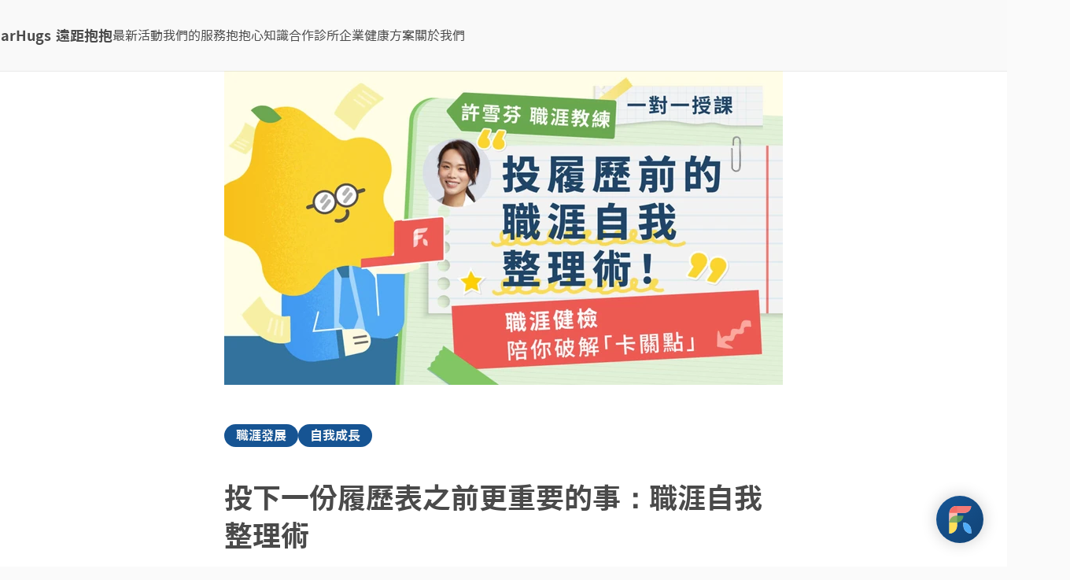

--- FILE ---
content_type: application/javascript
request_url: https://farhugs-web-assets.farhugs.net/public/javascripts/manifest-ssr.1.fd6eb531b498e7197e5a6aa64178415e.js
body_size: 27422
content:
(()=>{"use strict";var H,e,a,c,b,d={},f={};function S(H){var e=f[H];if(void 0!==e)return e.exports;var a=f[H]={id:H,loaded:!1,exports:{}};return d[H].call(a.exports,a,a.exports,S),a.loaded=!0,a.exports}S.m=d,H=[],S.O=(e,a,c,b)=>{if(!a){var d=1/0;for(A=0;A<H.length;A++){for(var[a,c,b]=H[A],f=!0,U=0;U<a.length;U++)(!1&b||d>=b)&&Object.keys(S.O).every((H=>S.O[H](a[U])))?a.splice(U--,1):(f=!1,b<d&&(d=b));if(f){H.splice(A--,1);var C=c();void 0!==C&&(e=C)}}return e}b=b||0;for(var A=H.length;A>0&&H[A-1][2]>b;A--)H[A]=H[A-1];H[A]=[a,c,b]},S.n=H=>{var e=H&&H.__esModule?()=>H.default:()=>H;return S.d(e,{a:e}),e},a=Object.getPrototypeOf?H=>Object.getPrototypeOf(H):H=>H.__proto__,S.t=function(H,c){if(1&c&&(H=this(H)),8&c)return H;if("object"==typeof H&&H){if(4&c&&H.__esModule)return H;if(16&c&&"function"==typeof H.then)return H}var b=Object.create(null);S.r(b);var d={};e=e||[null,a({}),a([]),a(a)];for(var f=2&c&&H;"object"==typeof f&&!~e.indexOf(f);f=a(f))Object.getOwnPropertyNames(f).forEach((e=>d[e]=()=>H[e]));return d.default=()=>H,S.d(b,d),b},S.d=(H,e)=>{for(var a in e)S.o(e,a)&&!S.o(H,a)&&Object.defineProperty(H,a,{enumerable:!0,get:e[a]})},S.f={},S.e=H=>Promise.all(Object.keys(S.f).reduce(((e,a)=>(S.f[a](H,e),e)),[])),S.u=H=>"javascripts/"+H+".1."+{57:"f48203a24f8b019862be56963a9de8dc",84:"4c7b7fb1ce8365a1f2a3a64a82f10c5b",115:"e126fb37da786264b8bfc3b313161bd5",142:"57d0620d721215fd191f71aa0e088929",175:"a6f8aab9640119496e1dd5a8b4954b55",198:"f27d6f6df12ad4b0441934a210c16212",239:"31a211009943c51b1edb5af92357cba6",258:"dacea10e44cec952483ed16b5b3f46a0",281:"af942fd24ec3763f0844eeb467ebed9c",294:"db3d569f6e5713d5bc13695d25353fa5",345:"d99ce3e7a871349bad92542acced106c",383:"645d28e072a049f90f5cac46c124a0dc",398:"7d7de38f139e808a926dced969d3cb84",422:"bf098be29ee6729f4a94325d6500dc8b",433:"57f0f3dd01f363e481b7c6972e6d63c6",456:"8aec625060823a3eb1cb3d39428a4d50",520:"cca61f6d12ba81417926cbe9dea3bce5",526:"c4f1b07d57cad158dafefa2fdec6e6a1",538:"04246def6d8ff9f1716a6c86556b240c",559:"abe9e3c1c47b5eb6e6f7295e27624c00",564:"2c792bd73f0bbbd17fa8762b07728a08",585:"e2afdb12d80a77526ce5accb547cc83d",593:"3f41dae5e86d523b4ea55d817cf5ded4",637:"4e6df3ca985deb4cc1c2ea67e7134c60",638:"b6bbdd4aaf997e1270c73eb1d7e401cc",682:"5559b34090087f8b6c54a95224414ee8",716:"7e5f0043c741f56a4a847e080df3207f",753:"35219fe8778af93b8b7a7700d0626104",777:"0b0b2edea332f1c1058c75c2dfc6f743",793:"449f1ffbc6f7d68facfbed2480ebf5dc",848:"fc433e021d9bcaee7dc7fdcb2c927eed",854:"886c60a22513cfb926d52167323b08c4",868:"0ec6b74f11a8345671763de59cf2ad84",872:"b694dc028f8b18a860577f8186a4e92f",887:"c27d36ffeb91fcd7a6d07c8b31b9e6d7",906:"3e435d4f8faf33bfc199dee6ed4d91d2",907:"eede573d5199b35e3a8ad5ba43216ded",920:"51bf4ba9c83df0d758c4562a5947b267",952:"15516da999e7e71fbe75a901e4f2d8eb",953:"a298280abb29fe613d373097bb663fc6",987:"fecd23c1f5da5336ec99fae3f05ddd8f",1038:"cbccae3347c0609f2b04cfff9e0fa07a",1091:"09f293363f345c5b96d78e1022163686",1096:"543927fbd74dcb45c34e112b71338ee5",1100:"6730902a360957e44b3b4f95fbb436e0",1128:"a1805f32a12314abcfd52578aefd135d",1234:"991ac8037cd840ad535a959c3262f503",1271:"a08da67bad1510019c2ed0d1da8b8d49",1287:"3b7341cd42c10d39d7d68c3a2850431f",1411:"888c14a25a8ae229bcda7ad805dfa359",1471:"c9ba435f5d322b869698602950c3eead",1501:"05acea758c9a59259bc2c0826305f811",1533:"b1d097251da0c02741e999f4753e7ef5",1539:"974b1d8dcbd1440cc4c9f928df08963f",1546:"3b8b43064e97f8b4fc6ba06cda41a247",1550:"63dca0378682fb464e8d71869aa72158",1552:"504c86c17b4d9089d464bf1fe5b931dc",1571:"06853a48ef0afdc604c503c62f7b607e",1585:"949eab76d2d17c71215aecd71ec3ac40",1683:"0a817d2abe56b8e1eedecabda7576d8e",1692:"6f6f2cc191cdeae0b7ea63e5dfe931c0",1736:"7b06aa2892fd614132fe87b02cb19064",1737:"a89025da184cb9c59c32c4d6a41461cc",1779:"d2c1c3cea5421237385aee33953eb73f",1802:"9b85eec1feaaa51e56e4a326f9ca13e8",1879:"85f4f28e72c07aec34178229ad73a38a",1946:"a740e714729ea6097b437c1fb8ca69ac",1947:"67065ca2830cad594728bec721266a05",1950:"18d8b385456f5912f4bc0d64e96310dc",1979:"0b43adefb266c1fd86017a82358b152d",2041:"612f05e4e554f7727ea6dfb2d8b7838a",2042:"588c6546d93de00feab7be15c2436f43",2065:"e0d943e5ba54bdd0256c8eaeb835c6ee",2107:"82664b5aa2a5f689a81522b895526bb6",2110:"65ffa3961c1f24121f5035dd90a39028",2122:"d08b0f03db54944c7d350d72f5451504",2136:"9b02788fff156f5f964cb084384c745b",2193:"4a511cb738ce5a965ea70202c978ff10",2213:"8fc5928d0c11e5a51d34283257ea6daa",2214:"0857cf54c887a68d804f5f7b6d9d0756",2241:"8f1abef06f553ba45147d8cb8d08d8a8",2246:"3dfe41336cd4bbc8cb7aee6e28c5ffea",2311:"9aa3ff0600887ad80fc0cda732abec13",2329:"5f3eb7375f23508672994302e4d3f310",2362:"04da2acc30c5c4930f2249e6b5424cb6",2412:"ea0a851b8ec8d5db41f8013639fed2f7",2467:"2ecd435b36f157f21060540e9eb94977",2469:"22bec20f0883b6b2b508076f7ba3ea3a",2480:"f6ddb5cfc9ad07aa8fd63cc4e92d9ca2",2495:"483612e9041876585da43f6d41c05221",2505:"c8f096a8594878117ba56c89a992a19b",2528:"39b746d5cfa3409837817f23b0ae5b32",2543:"9bf4b8b812c1ca19fe1b153e3ec2ce0b",2551:"cea990a69f96b8937a84be73783a45d0",2567:"cc32e47d8996f557051697168f116cc2",2578:"c245e758dd347aac86c7350beea1fb33",2579:"97d288b9d64eab032705f7d394aafe00",2588:"4f0a40134c1a57c7ed17567e18cbff2d",2609:"c63dad0a5ff444ca3f3a6b6f33e25e1a",2649:"faacdf84b2b50b081e092c8ad9984e06",2707:"8e317cb3d8c6cbc1d41d0d3ea6745b19",2715:"c7e5bc69f6760e7fbe23aaa007ba3ca1",2758:"b31c253beeebca474be610699eba06c6",2806:"c5c5206f1dfb1299f5af3b54360fea53",2827:"f4250d399acb671de235e57868c71671",2862:"70506c0c7a7a1a6e30b85328ce0fb923",2872:"79ea7ddad92ef3667d97ed4bd0b5cb0a",2966:"8b1fcff96a1e2cb5dc902030c714fbca",3003:"5ddca0078c511ab77d60fed2413beb18",3011:"1eb8fd2a0dfd381175f5056b852e11bc",3055:"62edbf6f5cdd3da847bb99041c32a668",3161:"653c6e43ec5aea3ac5fbe6d7137222f1",3193:"531a613b412f33718989808bdf08660a",3242:"3ec220aa2f59a70fbc9f764be896d9f5",3252:"870d191256ca9ac80e20e4112e2d4aab",3305:"117b713fa194c78eccd92605ea012515",3351:"a6e7f5d5b9ce30af65c757c120da92b9",3370:"64b60395d8a00d96d719960f89a2eb74",3385:"b1c9f5a27316a34f84b9a1dbad625b61",3396:"39fd580886506e9c945d0bf7d57238f4",3400:"664b20e806b565a4542829763cc4cc7f",3507:"3916616e45088d73d8bd5f6bd78eb2b5",3514:"b6706b7fd19484aaeb6899b49ee95a64",3559:"0b12707f2995bef1625c51b6d1b90678",3583:"124f79f95b1413344ff725c65640f6f1",3608:"b48c922126e2b0e98cd950db815b09ad",3613:"58edb4dbd559bce3e080d708e573e258",3624:"78a95b5fb900b4b032999f60328d3441",3631:"af219f713e665bf9a190fb8b3b72e397",3634:"513e5a1788c553dc0dbd2251820d6e6e",3642:"a8e23f9d0971650efeec7400cb97a4b0",3658:"f661e0225396e552f7bf1d1ea7d61b10",3691:"8c01f4baf749a6c28bd915303ba38b1c",3737:"d7f5ef064a07b1a1667c4406bfd563e1",3738:"85f37c0739a540cbb448a95eaa1f6f49",3815:"dcef4d496c1e4e3859a7039a838a27d8",3831:"b571e571d0b155f2055a6777d08cbcf5",3859:"192ace3b268180c910e0fc5ddc5c6f57",3891:"d64fc96c4ae17f36b18d9c8032c85856",3893:"5158be4e7b452e267a03798432d9a3ac",3945:"14f7fe925eea7418ae27157c976a350f",3964:"427157cc17cd8d2b7b915bdd21bd973a",4003:"0f49e94ce0f823cc9e98a5223b869103",4040:"c0f8e2934c457741209d7372af854f8b",4133:"90f1a8e361505327516adbcad0cb51ca",4170:"68d2125a130160bd34a48a7082febc3b",4174:"3b339f458894c1eddcfbb606bc9a045c",4184:"72ed451321e7520dc946629773407419",4192:"038ba81458b58d2c595095c3a7b9e146",4212:"31becbecf20f13f28837c9d1fa6e5122",4257:"bdb85ba721884964dee2cf52eaf52f0f",4269:"af9d31b6b64d469facab16c2252e68c2",4329:"344d809a5ead2956e8e1ff1bfbdce9b4",4416:"fe449bd0b4e8e6b214a1fc3d4e00d657",4432:"9b1244f1bd0f7550dccc19c0dfb4ce1e",4440:"683d1cc4b436229f35d12cdaf13fd7bb",4463:"71fdac7fe473cb535d5bbd264e7e84e7",4505:"04932bc56d18f25ea588aeda6e30b261",4514:"767384ab308c91552d6f7f41afe2ccbf",4516:"97efd816d5abdff5fbf4c784cf2a2b96",4519:"34ddc0d61c1c6b9552d870b350c1cab8",4528:"b71d72b2d54cf87a89bdbd332faa2320",4602:"3a2e6c7a6c489d59e42771215f6fffc4",4611:"ac8a5690f1856122f46ddb60b0d345fc",4629:"3ba2cb111dc0dd5e56f9dfa4e8d2b744",4637:"0a31d9fbfe3ac3cac9a0b0f1c6d68e0f",4684:"b9038d84bc33ef7553828fbf51e568eb",4830:"f0286432b93a563c35cf58e2d436923f",4921:"69f0f97537b3b09b217371cfc00949b4",4953:"c3ed00d9f40881d588d597c5c89b1274",5e3:"08a8b3ebbe87bf5f753e2a0d0e09fd05",5056:"4662fe03f424c93e9e928faf93946f1f",5061:"6b897234333ddb3dd72f87f49c1a6eb6",5070:"b0d1bba40f4554df5d50ffcd3b922625",5093:"996b4048f3da7400e1140f70e1352337",5167:"c6debeb515a818b525b506311ee8cf22",5195:"8bda5a985e7c293ffc9412a6b86557e0",5267:"53854d6159ea5c373610b1a367671501",5347:"252ada996256d51592ef3e1cd874ad16",5389:"5fb1b8e6e6ac92035522512f112a5499",5496:"4318aa071ce9d873a7331a22646ba99d",5558:"fdbd7842b3bbe9e893660bc3ef4cb840",5613:"c83ed39237f6a75ea38df9862f68964e",5665:"d87c90f53cde5cdb9e551ed51a21598f",5772:"cab13219654c1eedab7ab57f8b45955b",5778:"061b04251b03b4988132702971e9fc8b",5831:"78efd41430e33ea8ac602ec41009207c",5947:"078c26c74e4929d48cadee9995b66737",5964:"fdcc6bdb662d206e9daa3a65c5033d1b",6011:"df27d962257a8e73ae6707e1798d65d9",6028:"37981c636ec95a73eb11be7c2fae5f4d",6085:"270dc5c308d25ce10cc9daaca80119b5",6125:"2c2f54999f02098213df101b0eca97b0",6126:"92cf54e9f169a0d84ee28838d9f09c51",6157:"5ec99ed59d2b05e8fbeff75e2cbbe553",6171:"3fb412700c01c41f86e91e4de91c51a5",6173:"b9eb36c1244b30ff8198acbf61266d4f",6222:"9d67e7703f05618b90727aef344541d9",6235:"4ff0cd0dcb2b7911fd60f751b494b0ad",6241:"17e4f6725038035bf11c5bb7fd3c9c46",6246:"06a17a23b0db70455b72ee168765e74b",6281:"2029278132e07e84577a418cb64091c9",6311:"b967fe384a1cbae710697b176cf4cd92",6333:"3e0d2581538e3e151b7018069a9e66c9",6361:"e6814b5fe4e79a3b5111d71bb256f020",6408:"4d9e229c0f1acb19e33e1a746869dff7",6429:"000df44aba742afbf26312689bb36e2e",6447:"ea7083af4ba5114cbcc000232ebd140b",6453:"edfc0b68f14372c5aee0016d7deaab4e",6458:"df4ceea3ce15a11b30edb14d163cf039",6570:"594575fd7a522b5f10e16f33a31abf16",6636:"d8271587bb71d8002c9b22d736fa0237",6652:"2f4a6128cc75d7c8264bb26a1c4691bb",6684:"9476cb714966ce5eeff8aad348b9d301",6711:"e07ccbd00616aa71643ec3fcf9b6108b",6733:"bac412ada8683f60bd91a8d30de11861",6747:"192b41196a6b471365e9118b6a1a871f",6798:"02402792263327b95caf86c58c573bbd",6824:"26c2d729c37a178b7578be818f04ec9d",6830:"54201b53cd6927a25ca567a6f34fa4c4",6832:"3d6bb0efc8171638f9ff637fdbec1f69",6833:"e4d65ef7ae907fbafc7dfcbd0f6a16cf",6881:"a7a87a6ab3abd1ce8a9f5bf956c0810d",6942:"2ef510cdc8de7b091038546c4a205009",6966:"4d6b564d0b7a8aeec76d5832136b05b0",7027:"1ef924dc9852e074832de2af1e286da0",7039:"14c80c3acf9a9a4172286df52c4eda96",7065:"f1ed61a3b5fc29826cf855c9a78fc7ae",7094:"b647adf9617d8980dae47bcf33c944c3",7136:"fc7dbe40c1e77bec921be3cd25b2b276",7146:"ed90053f86f3f232d232e8752eda3844",7254:"049be4f52dfd3e31c310b6f9977145d2",7268:"1e03919a4282b84ff31cee5480851d12",7310:"9a4b604ecc31d9fe30add01c598c24f0",7318:"91419a0d06122a6cc6dcd0ab7edcfc86",7345:"c756dfaf2d0d97ea8a785279f09847e4",7363:"42faba80c5f23b0f42c702153ced483a",7391:"5f0084ac871fe1b708374f2799cb0dd1",7401:"a9e241aeedee289801736df9c93acef8",7417:"bad9d68ca7b8404a05cdb1e2e0a64e44",7425:"e4ba92bfb4eac48456b19a7947724ed8",7438:"1fd997b2a94c22ec0d2785500f59d3aa",7448:"4676503e83b724d5230120c011c9f969",7458:"cd2a0a0b2a6b3c956f909c3f73e41e90",7529:"fb3f36fc72d1e474dc16b89d080cdba0",7563:"7461a26288f4446d4bc98de5d09fceeb",7578:"d3504ab111700dccc902019b47cff3b3",7615:"d3a2afd04adedf974d84b89e595c456c",7639:"9ea4d84038da8be533f870e0239af767",7679:"75175961c0744a93799adc2ed7e7950a",7738:"2f8d842c8553c431fb171360500d4a72",7770:"61556ffed3ee49ac29db7ac28cd438ad",7788:"0f88fb0a2483b043b1e79f55eab54011",7826:"c8acbd29eb52be687c1b1ed01ed967f8",7831:"c145efd56442b1ff3d3fc49ab68efc7a",7849:"3d710800462e1414c8267ebb2e5278e6",7853:"128a5d748a55aee1ce3e564015c84fc2",7878:"a56e120f99d622d6064e439c4724bda7",7882:"e4392ccb0a314dcc242645c7a1506290",7900:"f2a2999d776a94eba4621c9d617c836f",7929:"0922fbb7bed7b622c1cc7f2cd714c79e",7933:"3121c13c42304751da1f506a9eb453c3",7936:"b5b7cc02a71381bd052c4cf90eb4ed88",7939:"2276aa0f2742083f5ff4eb6171b952df",7943:"45fcbf81dc88fb59090e9e9f2e2aed26",7945:"f90e018bcb317c71241a19b8f74c816b",7955:"79b0b74fecc28e4c35a2b6e136e11fc9",7978:"1bc562847ad613aa6b7e4b4fccbb3da7",7999:"3663dbabcf992f0bdc074d6f9caada80",8e3:"5bf8b14eb2dc4820462fcf64c003a29e",8014:"90fbead69b0542c9152b3ee5b0713537",8025:"98376ce0b9f5775bbc875cb174a88f10",8073:"cab1a36213d7020ef61f06e1bb638fff",8123:"622f314a54277c9b54cd6200ac9bd374",8144:"6d0f4d642eeb6fc2a916ef8224847abc",8164:"c5125bf2e38b76033332367f6af02d16",8189:"b9a5ec0dc4f9d77330736c2f315e8009",8248:"0c78c2ea046f42fab820eb4e87367533",8296:"a3775a11079fe254ed74e8095fda71ba",8346:"33d23067ed71522ce29ce10faf58ffd3",8347:"615e8ea1c8a786fcbfdba699d7426800",8357:"6d31bcae25e24423e3e66fbb2c010b3f",8375:"d74d786352241744ee6976556942a916",8391:"e13b7491cec7af32c2d8e98b7a947423",8400:"77c4fcf0e42f0203a2806f13b2b2709c",8408:"30b159b6993628f4063631c86bf4af00",8473:"7dd22bd78a58932c6ea5e30d942815de",8480:"20e6561f67ccd87aa0210fbebb5291f3",8569:"cafbb04f8896cd15e00eae74fd687eaf",8601:"974c9f235dda8e1520365e2ef9b8631a",8607:"e018dafca1a2b151f74900abadb2ac7e",8614:"ad22b303d2f9df874115c43b8edafefa",8625:"63fb04566f28ebdc4cd5c0662d74f2e9",8632:"613ea65c1e2411a1cc6d08029ff8067c",8672:"37a0327b9c39d5db8e5bc2366316c214",8816:"bd4d1f3100a5aabe18f2652151c90b8a",8831:"48bbf9475dd861e4196ce5fcdc29ce10",8840:"e9c3b823ceb200630bb175f14d220bcb",8881:"11dcbe96e54c901a3685fe92c673a5cb",8889:"77c0106c5454ffa78a82fe526977105e",9027:"7281ca2877271d0326c00dadd23cdf16",9111:"ea277e0a3c87b2d449b85bf083ebdce5",9124:"42b34780cdf2301fe0509d005e4909a8",9126:"83da50caa8261b390b93916a8cf45d7d",9158:"98d0459610a4c5112ceb3666112dda3f",9161:"2e8ee985627112f9257886119670f7eb",9170:"e7bd2f377c53ebc26b1f56b08ab9e66a",9194:"4f1d2bc09ee0b63ed29789c52c5b9762",9267:"b224caeb70f0ba07a8487f3a9c67655d",9293:"9e7f29cb1f1b82bab3533573e139e5d1",9317:"e6d7a9c4a467373fcd41a8c6ba387600",9321:"0325bd6dd8a959ea86c2ea9b03ab71bd",9337:"776aa8bc420662ce1cc97121a8e13d31",9375:"d90abf30bbdfc3d0f77c6d89afe0035d",9420:"9697ad17870a83cffcdbe5aa211ab2fd",9443:"855d67c683c4a072d044ef32dd216a3c",9474:"3407ea404836f0c53b7664136778ff45",9514:"885d37e77ff6887436b633e4399539b8",9517:"ad3d3e37b391a54b7ac03f67e673ae74",9543:"d6f9ad8132375bd8f68db9e0218679de",9547:"453be3fb844365c37b39e50f0b02d9db",9559:"35a0cca8beb4c3ea04c8fc6660538c60",9626:"8ae21046ebe922a735faf373cdb1af12",9631:"5762062f577f75392ba395b13099b4a2",9668:"c7e1c8111ca9e3f45ad21b23dc5d36f9",9674:"532c0b93403c1fefe1b5f53bcf75563b",9719:"97120b2086c4720d99d6f29593449add",9769:"791eccb2b7db5da26d71cdc42cc6254b",9814:"e93101c9aa928c0ebce9dcee9cb2071e",9857:"8ce1ef635fc4171e0312b1ef8daf7b10",9870:"2f3200b84d1dad1fb0a2b8596e48dbac",9899:"7116ed10109bcb7f70bb1452f459a3d5",9908:"64c4bb8cdf8a0da3d0d8432332766e56",9994:"c3a619595e4e17e644a45fa0b0dbe1b9"}[H]+".js",S.g=function(){if("object"==typeof globalThis)return globalThis;try{return this||new Function("return this")()}catch(H){if("object"==typeof window)return window}}(),S.o=(H,e)=>Object.prototype.hasOwnProperty.call(H,e),c={},b="mediot-farhugs-server:",S.l=(H,e,a,d)=>{if(c[H])c[H].push(e);else{var f,U;if(void 0!==a)for(var C=document.getElementsByTagName("script"),A=0;A<C.length;A++){var N=C[A];if(N.getAttribute("src")==H||N.getAttribute("data-webpack")==b+a){f=N;break}}f||(U=!0,(f=document.createElement("script")).charset="utf-8",f.timeout=120,S.nc&&f.setAttribute("nonce",S.nc),f.setAttribute("data-webpack",b+a),f.src=H,0!==f.src.indexOf(window.location.origin+"/")&&(f.crossOrigin="anonymous"),f.integrity=S.sriHashes[d],f.crossOrigin="anonymous"),c[H]=[e];var R=(e,a)=>{f.onerror=f.onload=null,clearTimeout(I);var b=c[H];if(delete c[H],f.parentNode&&f.parentNode.removeChild(f),b&&b.forEach((H=>H(a))),e)return e(a)},I=setTimeout(R.bind(null,void 0,{type:"timeout",target:f}),12e4);f.onerror=R.bind(null,f.onerror),f.onload=R.bind(null,f.onload),U&&document.head.appendChild(f)}},S.r=H=>{"undefined"!=typeof Symbol&&Symbol.toStringTag&&Object.defineProperty(H,Symbol.toStringTag,{value:"Module"}),Object.defineProperty(H,"__esModule",{value:!0})},S.nmd=H=>(H.paths=[],H.children||(H.children=[]),H),S.p="https://farhugs-web-assets.farhugs.net/public/",S.sriHashes={57:"sha384-4gV67yiZsCQWBGaBRp2InifMgD0MxnhZ8BN8zBoSCk13lIet9Sjc4Q6Cmz7ydmSc",84:"sha384-LllOueYZX74guh+3MSAJFDsD8Ktrc7M60ozdgXi854D7SeRhlgQ5975dWDGpFt9Q",115:"sha384-2bjVAY2u0S5F8IHvhQEf2eNH3ZnH7oiHxXDjw4pyEQqb+5m1fYRHNJIyc4dBvEsH",142:"sha384-0hhSTe4AKvSXfNwDMv1pFI3aVX2Rx6lCwpRSHZCfE0EiMILlwXS3odXKCjxgmrWM",175:"sha384-tTgOIkpUV4Io2/CUErrp23fF192cJRR616tjXfq7BITCdZHfliazV7ez7Z2RJ2gB",198:"sha384-wnmVs24AE6n3Lep08Sz2KPblIFWw8WWvaOfTwkrKKLSSbHs+57fzfTRzi+0ilk4L",239:"sha384-WyH6cFxvy1mp29N9pRIHhlbzvnwXkJzrGpQwmRDFKJD7zGxZZH4yDIFhnxJM9jxA",258:"sha384-s2LYoacWpzVFRYS/G68ayVc24ZxihgmDpJicDotokmS6vXWcjTjwBufOmXLcVPqf",281:"sha384-YHt8WK4liUWXf+ZJ9Eiykfn9/E269VN9xpf0AB4YxsNxx8WKh7yemKjmUsE7YfAT",294:"sha384-LVws6DA9JvELsTkJ/hhmcGL5HIWgzVg6tDbbCllp65tTPzqfuLdlX64kXfZbHhN1",345:"sha384-BHVL37RIUvUMTeRPEY+LyA0coS9MAlV/jGxg2Tzy/02dk8EwQg+F/Miey0g1KCeA",383:"sha384-ZrcpiWrwogGp68nUTCbSZpYC4Hgjj8qIiFq1/aU+51WKJPbIR4E4CLsHNoMFsa8j",398:"sha384-tW/tW+cpd3scJpOW9ljAySwtdr8qZvvyZ2r4xliLC4aLAj1sTvXPGMmRMNwK5xjU",422:"sha384-pKEUI4HAiZGXs6EfSdCqkiqrG54/W8cQQtU9MVmNFFacrKxpgq3g9hjl582y/4Ch",433:"sha384-8KgCWhHSWNEtNtWITU7ahYJR1SpeVt7FC1De590oBP2nuT9Zq+sOcU9zFuhuEvo8",456:"sha384-byZ/KlQ+h/EvYFYb+EJ077wUReP2SxnrqX5UpR6ziva633NBSswttvDnMx5y4fkQ",520:"sha384-G6pNmVssqEmeet3Hr4yj7Z2by5xJ/kcdRwdX02rQZOOIjjcc7TzFRQSShQiGaTmu",526:"sha384-sct5omR4fnFFqw9j3+eLHkvhoSDLQNWP2pP4Sd1s1TQeCweJ+unGPa23EqSimxDn",538:"sha384-KMLIzkrMRW1bTjzWz74RnjFYDFhUCPME+8XxKUeWCpKDfjtADhNnGQ9Pi29Fx+YL",559:"sha384-LAOGDpbpWcwDXRqABUnDll0N8Y3RI0B7CWxNftA0UWQQhYk35PUDOIEJNOGnf5+C",564:"sha384-qah7ERjPqKVKH8YLUL7Wv23DIUtu+FNzxbyIZDNdJiwHvnfdQJiH3Tw9YN/j2ivM",585:"sha384-V/UW1arF/C4/uSfVQaFF0ANeVcPi4uKBlWxx1EdiXpk6it06WFhQoaG/RfoWPUx2",593:"sha384-5awy7EJVpvV5lCbOUwHcQ+HyTXdpAcW0YKq3dncn4r7iJWfOzRj2uAnZwPteCc0O",637:"sha384-unMHfTeXn3rg8G/q4OlQhdSxPjZnhrAaPdQf5Wj7IK3G1fdy122qvnnE0UvXR0Vl",638:"sha384-LTA9Ql1y7Ok9wFmtbR8x/6x1+dLg9gx4koB9qjxc+Jt/O5/P8nMS2shcnwWb5mLJ",682:"sha384-Nhf0qEBwhMDkizCznAkCOwFOuxuy/YGYvXP+XtmJzwpRFL8dYW4fV+rCEWOurVT/",716:"sha384-JpxSFqicebv9LtxdwRrTDXYKvHpv1HkmRqkn+T2O8O8JyKW6jV3g5tIdPd1cJ3lP",753:"sha384-6NgVTwFdg99dL0cqbUuN+mzTyaYh9ueczFVI/skr71eluQfzeBqqHmu68w4YOtTc",777:"sha384-uen4xjvctQOEQdfVAFbR/i9fFrDrlwbKApoJnQ+jbfY/b8g+YPfJvGEK3+oM69AY",793:"sha384-nXjX0DD4NqfiHenJ8o7vMOhD5AqtvPPqdQpYBwrKwv726++5nq7AVoh5nfiSoScb",848:"sha384-vwzJsu1I0R50qp980dfxgU7toQ2euT2L8RSJRSiMtFru64c7ZdhUnx73YOVucHBM",854:"sha384-WThmG6KQ4l81sP6UtilglSC0QP+zya9kINFBn8n57OoVarShhiqP0mL2P7PKa9zU",868:"sha384-1HhpswQtl81YxI5nmMDGBlh9O/sqH6H3Hma5l28/HY/A2Js5D/skH4wb8fxSPHTT",872:"sha384-agCQ8VRRWjXf8JKM4TydL58tXZ0HjmeQ1eC0CwrL0+iKth8zoCGLWAMNHXMnoXe6",887:"sha384-3LrrA+g75K2z6T6v6K3PVjax2UyVBT43SeUzA7YkeHk5TP7+IeoQevHbg1XqTX3M",906:"sha384-SCopW8uoRtM+7tyPXh/LriHOQVuhc1iA3wKaMI44Vrx85q9C+MLBq3+eQNcMZFak",907:"sha384-oNuMQtjEFTWB4LzsAXpceJ61wqQG/0vg2PPFv0eUjv+CuetY8vptQyzKoJSpwprH",920:"sha384-8S55nQYRPXTjw6qRTfivGYSTTjWadH5qkJtuB8ocDyg7QeVNTQx0gpUYYa9RlovH",952:"sha384-J2Ct2j6gL+2NFD3wjertBeU5gIZyHn2Mlh8jgnvKxwhNFIS3UF6RNB1rQa3Mv4J6",953:"sha384-GanrKdf0YgrvmyOB1u7Mg5RWBupFfc2cITi2P58ShZi1SyxSVnFwLZ3U6QJMi89j",987:"sha384-8EJSiMXqEQslxL+nCZzY7RA2mSQkRu5hJakzI7qT9ZiSYUe2WknOo6IeTfC2XenG",1038:"sha384-3gNgiSEEFzA5IA/gEx2gFJx8W3jeRw9aIOX3tzY5rbrX37nw/KH7XKYG4BK/htCn",1091:"sha384-FqTbSRrXvOOIpWxfuEKkGDVkcyc9SWws7uZJKScJOG0bPjRkoIWYt2DcPp3D5k3t",1096:"sha384-/BL3iqdduTl0hilmDTVOM14ctJ5M9PQOWqO4D4rmdBoZ2YKLUxBL8kKFEBIX86nC",1100:"sha384-VmbqqdLAXySzkhsO+1I/CbKRzT65c91JQQRY7IG8jTBcsP1/ZGjkCk9Hy6sEGKR7",1128:"sha384-1KeX6USCT2D5UJYbW7NTpI2nwlZ34pFnR+0ysyAdaaG1q3cZ+lxoxP/0i0Atutw5",1234:"sha384-9j2P3hNYa439GO4nG6w/lmQYZVewsk+0ySXoSv5mBfARinwi+dJmf06Qo3ARWWbw",1271:"sha384-cR1PMca2RbxDv9iNWQb4hKT49Lx/gZpUiIe+ww5D2WdFqT5drpcQG9UmZ4+NaE/C",1287:"sha384-v+9KHfl5bnSwcMuJyezhC5SS2I2aVbbkAG7OMucp/tbyZGKlL95M2LAjezrmsu5J",1411:"sha384-jhgW/eHF7iDwfJ9xAkPGFBSLoVpnHzVz5qa3tZmRROo9nSvuUMg7vxRhCDMEgIy8",1471:"sha384-iDbX9rUX/7FmGVEKNSzXK5W3QSm5G2nREqe/tOAB0NV9K8kwoY+XJpOGLc0Hc+Zy",1501:"sha384-NzdNQk1M0/Odcp4FFmbmEMtYq4rx8K+mEnWoHdB7L8PBAFY9vBu13u88TI/8hWGH",1533:"sha384-T6APDLgnWS7Ptq3EoRUrf3xeJCVk9DypQlpPnn7IqnrKMuUTFHH3f/pRpPl99krs",1539:"sha384-0KOpr9gALOjhGEUj6iJPdkkb3S41iHBxNnIcv4mT1VzgnHqw/nVBZHdrX8sD2YZO",1546:"sha384-+lVx0m52lhS9fK+82FQ1vB7kFyvKcevia6X1nsCd6e4CyjvHnqkRNZJQJxI5Qm+K",1550:"sha384-KrTzok78gebIKpL/A0kKI/9eMbQ5uEGT405VvFdR4TMh+m7omIFlB6fLnJU6DkgX",1552:"sha384-a+sWrMI+P78xt1S58UjX30iSTtE65luoVrNevmwAdM3WyurrKDc5Re+U5+UIv/yU",1571:"sha384-S93Kn+PRh95IfT4tDL4V77Q6WJZGR6pbJdiZBLIl3Wvm5T+ZPE2cPQZyXlUR+vl2",1585:"sha384-BGysgV6M6V8K8Q5ArGhdBSk85sYzLTZuQdn5bf+Vf/dOp4I1OnwwjvFwTq68QNBI",1683:"sha384-KLfNydmfACLiWCTiU/ZGgDWaTRyvl6Y/mqYEYSRuxIO+GCdnGWmAXBGlSQ2Ybxt1",1692:"sha384-uJCeAe0ca02E9Tm7tUKEZzRgFUDIGHDz17woJ2iMBf+/HMgMftHLd18uS4BLNCCR",1736:"sha384-JwkCN1ImIA+5o52sEe4RpYeL47PdOyfqKkt3pAg6ojCBD3cyjNu+wdlNO/f4vClj",1737:"sha384-dbA+PMBPAcKFPMx1msEhZwnsrpFGoWH+erYW1Wa7Jc950Um9d3QuIQruu7jtm0JP",1779:"sha384-O4J1jap/suAWA0HnLE19kv4yF6l/wHemSWZu/Ln/05k7q07iHZPtrEtKXkUKZo4A",1802:"sha384-oL1hGHqBtKMqOsC/asc++sMrcYRUi4dyhR/50+0sk4iW+nmuAVHAiKkaEEcdxMg0",1879:"sha384-HnirDhpe0r0vOAd2qfz9TxwZdCwVumOlvH2qREvbJK6HjQkulQWIDZLqjunFlZem",1946:"sha384-o3O9pnRkmR9RAUjzUTRffNC2khEurD/9dHxeiMyMKGeOXSEfwzhYlvNew7oFuxsH",1947:"sha384-O6zSbN0L5z1WIBlmEqImcY63RAOhJCzIVpf9OAKFp8oCpvs0JD3nPg/qhvVh48m2",1950:"sha384-m+XjmelFmPiDgcVvvn24WNFaEGPnaQBBaA+hAs4qxMEIz4NoO2H2MiqSrWT13gqE",1979:"sha384-1LvQwqTzXpIrnwzaxICQHX4KNiaW/1IYVe0rQgDGz1GFygTypubq4DWjfqF7MIRD",2041:"sha384-YbHDMn7Na8aEoKiMyXFd4A/fMa7UCnRgMY2OK2Sy+JGwJsr6lV9sKX5hbaEqEQY4",2042:"sha384-MhdT8OiIAunl+153qY0Rf1kL5TrE8MmVBfqF5y+hlN8o73iBUjaoCbvQ4I0OrpHr",2065:"sha384-3ox4C8FpIq0KuV/NCTrHO2g6zM/+YKw4t9fU/+alWRefAIzmtfFzJtWXCzN5s3Pn",2107:"sha384-snohRdx4azZ0l57DqreKICoKXSoq+U0k5ujawpQ5O5EXkyp/O8G/eLv0EKTcAjS+",2110:"sha384-YdBprM/dEH0qjTR5/b3A0bItHYKLYXNTI/sUtYqjOkwH3D8B5joW8SlD3KSh+EvT",2122:"sha384-mYCVIdLIiTwi9vKCOQuymf/2tkPpz0ovHTSg71gSHmNRqKu70tIjHf9wHWdBM1JT",2136:"sha384-OX0B7/DYeLXj9umH+0J8+ZZ/02PWrpSOHwkPf2Y1ZW40mK4qvCKzRVoJw8msXzRK",2193:"sha384-djs7+TJ5htC+BeAdQMlKSXssA4KIxCSCHDgHzoCml8KxkQ3B07U4ebXCYfTf0SYW",2213:"sha384-nmkOL7OMY+8/uBTvvAvHbizn0NvPtzbMUrimhpxSXR+4uNaVi+8zkxXN6CtZVudB",2214:"sha384-t5hvfUbdXLLAMSsuvlRHChoTK4Ht3pw+n/flRmkT8w2yXzZNkQcXLBeIGeU2f0pE",2241:"sha384-BGEKzstv0SJWLNxQU0AbqskThDLllFDnDACey3qTPdKWKXDwH6dKIPuGGsXP6dTo",2246:"sha384-s3DBThgrgRD89zxqO9sIk+zTEx5UUCjX2j4lgzGdpuOSVE4lNH8seIhKeaajQ+uQ",2311:"sha384-kgFxyEAefOCduky87Hmp0mSgM5fh6LTzDDI23hwxHynFcNda8NmncChc8GNZe1vj",2329:"sha384-umLjRo9+vw4s30zbb5v5z/tAvap6MsvsDpsQzgbAzptgqNF7nrBu3MZOc1P5AaD9",2362:"sha384-SrEXfwWwBNKPJrQevJaj2Di5kaBP6Mfu40RRkobsxMk2PMZXLB0JwaoQx0wqBufM",2412:"sha384-Loh9BygBhG8zVufVeZsyRsFgr+gQXQxHZgyusty/Q5/2gJns85nqcotyUQyyCNwq",2467:"sha384-4Kyb1BZrryYbPVCYGJkTS9XoERS7gYqX2X+JDkf94U+m3auI3HWOU4t5C9Ln+6sH",2469:"sha384-czdQFH8p5rtRBQO7IkdA5XtwQwOco89cx2yDnogUyQXR7EMkQfeHRnXHf4YHrbQ2",2480:"sha384-D+k6q/tut/Ml9KA49AjoVgGTiijuYXwz5h763TqcyXAjqD61t/dV8WFeTg/NK/mJ",2495:"sha384-8/hf7QQ9fYnhf/KfD2WMDJeBEHR7BUXHNQqOihs/rKLlrfgjJqiFVgDe2bcih+U8",2505:"sha384-IMpFiW65RKSQZ1TnvRgcSB9CPdQrmbL7rYPquoEESQChRQPgRhjzpaKp0PQtsrZo",2528:"sha384-gheXayi8RO3kNRFFcOz9goEiN7NH8wEKC4p3spYuCS0QdgCQnO9v4FbwtVEpp3SE",2543:"sha384-hO/NQOPHYzAhE/qvNDn0nua6q1yS4QJFp7rHLlOu78nXFdwxjtEQAOO5oHOBAIjr",2551:"sha384-IqjXqscuJn07Sf0p1Xfl8VbNhXe1ytx4qczAln/n/yFmSzIBoNprKBiruxCD3R8u",2567:"sha384-5S/wUT4ePY2YwIRZdkWyuSoKSlA72jrQOlQts5zfYQiALWy5kzf0m0Pi1qt4l2wC",2578:"sha384-pNDBXjG8gWKN21pXPXvstW9G9iG+XWd33NRjNNHwrSWuUbAki1QG6HmGCwIlokFF",2579:"sha384-cX93zY4at2lIhXLpjeaB8nU1csfk+AftUN+xbWSZSaek8dvId7lKbESai7hQRSbn",2588:"sha384-kZcDsfep5oyfY3mJaaYHLO+/vddm80kr+M2VmQVFFxI1UOmMMXptuScedPmZUsBJ",2609:"sha384-rJ1dOAimOwi4KOIx3UDL4xt38nRk6wm721/uGfR+IpvMB23eVLsZdCQEklifsaMl",2649:"sha384-7ync3iTBox8LXEWj1Bjj/dDkOxa5sl6Cvq2NTG9gQytHNdonzdkel77u/keC7Akp",2707:"sha384-qzXei5VDD3fI153ZpkKL6TujITb7X5KXpRHKToy1/J6XR/1ySr/y/Z102OoLceyK",2715:"sha384-enQ0aTIxYi9I70oF/WY5Pou+5j8/gyL9BTkMFbJ24b7XphwyxGFS2d43NBR8PkrY",2758:"sha384-kxXIXZQQsA1XH7bo3jm7S/U72wG4sk+3mg6yuRcZXQ0bfbUAVzsYTMbwzB3aBZ8t",2806:"sha384-inp0EWjcAP0efapScif5FhGj7BdH8ubrqDJ303hJ5p5fTQA3zswPufnT/XJgQQPu",2827:"sha384-bqtiJf0MBWPHFwCt1ANr9XUo5e4SRpOm5+vrm5FdTztZ5SUxCXyPq8IciS9SpsaD",2862:"sha384-F23dJbjqG70JhobUrmErgMd1lps9MshKZ31kUCDOII0qJuc0Q2fZRbCz8Oz9xOfI",2872:"sha384-EOO5xMhFOYpGfr6x+4xORXcO7Skfc2HWZMRHPRyfFufK0COWezatx9dCnMW4HUWh",2966:"sha384-7f6wmbKqzNK2u+I0FeX7iiaimzrEiMkgVNGe3C3lX06Zow0WYLii9BDgbfzaTMbG",3003:"sha384-FMqP0ORP0/bU+HmkI2HEb5shkYWVZPNJSB4KXvfyaHIofH46xXVTYOPe/1y5ej14",3011:"sha384-jKUDsQJu43IY3B410FK2lfo8qdT2ny8vLwwVXu2fxxGp5VFiiBhnienLQWTr96u9",3055:"sha384-oJNQ1pvUWcaueyND2jGBa6967Yna0lvauxXXP52o2A7pCxtNFr3g/eEhe2pGvRFK",3161:"sha384-eklG2WQdPwufWR5NKxYD8WFiKUeSaMUUJHT1YTbiph2RLbpLAxmfkyFzVyMxGZNf",3193:"sha384-5uy2RsazrgiEPXP0JOPhpIOeCBT070LcT/pYwbgJD/2iXv9fdt1kXz0ZQwo2q3p1",3242:"sha384-GeLGuO0CYDK/1p3t7idUSJX5DGBDnLjKaXUY1Qr77eCSnZnvroqDLqQk37qSB3UL",3252:"sha384-dRonlUtRoy8A1UyyZnn566CgUGTdgAHb+SdnQ+Uh/QSJa+EWRXc+rR/Gf/VONYKW",3305:"sha384-rxeLYDhw7IEmEEYQYKkEmXZlIUMRUtAww0HEsPJGtTvviHSQ7Cm0t+zj11dXS7nJ",3351:"sha384-a4Qk5t6P/2+zBb0j6dpMsHRyoj52ddTWUAvJ479ij6GY4Ty0dCPOazi9kUyJx+Fu",3370:"sha384-8BWc0kconCQIewOyoFI3s27b0uU7jK2TKmdZRDXnNFVTr4huAIe6uPauYMfIv/yr",3385:"sha384-omsG8N9nzOScAUFpwhbqV4+HDIa9WFTOKZ2eBCbj0i6EzusjsmRTMqvHV/E2fAGT",3396:"sha384-E5BJSruiNTFGWJDxHux01Q0d2KxrEsoULKGIR10y3sqKojTh/jBAGa3/SAhw9vlj",3400:"sha384-s8Bd4IFJR42MB51fY2mGMWJ/vRwufRzE6q3j/jUWmhLjG29xzOTWiz9UlSyUK6RE",3507:"sha384-JXkjUNCdll0eDgjUVOQAm3cLob0cEsdnUXkkt4tJxGSo8SNXf0qHcyuZsscYBCH0",3514:"sha384-zey0g55GNPT+PFJwW4qiFsy5Com/9xwYeBg4yp+k25fDBE7uE/h/RbBa9gw0lVIP",3559:"sha384-HIyxMIjCqqsliadLlXd0TQQ2supznZtvQ80Eca8rEKddaOHlSvTABiTWPWmHae6x",3583:"sha384-twBdI/Nf5unvIN7SElvViprihEnmsjcqDLimX7hwKod6uFZ9ncDscDm8DfGgETl2",3608:"sha384-QiRGEGjBdLTflCcIzuuQtHHRROOWiUDcnHox9G5Wdwah2AAxlg+uEWOE/k45qsni",3613:"sha384-gzUNqrqbY+/lYn9vgbXPsmJmVFaX4dSaZmlAPUK2tzS6Eb2crl0tJwd5p5xYWcak",3624:"sha384-aXAmQMo87bdRZLfC4VX5g7XVzYXHOUcddgurReBefNrPITOgpr2rH2+80mTyPEhY",3631:"sha384-na9sFgU/IC8K0Lqeu8AUvfPu3YfUgAKL2tMkHynImvyQX72WHik+pGlkmzFDbOnO",3634:"sha384-UaKcacrXXhWElTuwEgb9qTL98V1Uy3FkEoitztILuA1qcHit3Ergf9AM/lv/byVc",3642:"sha384-QXbIDFZMGP5wiET0BaUsodJJbf6oC33sbopWazAMPtaPV145Xb2QP2YZ/zRFyFxh",3658:"sha384-kxrEz2n/dBdZiR1JNQ33wCcwKvULpKV6vD52KgK9PvGWu9/SYH4L0YI/Dm7iPFsc",3691:"sha384-suZ2rXXzIa5YCXPZjfY80vkM4Nq4jF7oVf5k2MziUrOq7i6/Ej12KHx2PkyesZH3",3737:"sha384-G8VmyrGfI4ag3XT48GX7oIezLXkBkD86gsHoaqB4mjKcNVpxEtqRVutxte19EAjN",3738:"sha384-98bsgVSl27vCLhfSydaLVfxcSUQU/P9SRk+2ZgmgAtK8LifO+26pmO8GPP+71GKn",3815:"sha384-QBeTZ8BfIjDkhSv36i3gup7gTRaX2mOd2SvKAg9MKvAjwUnXWQfbHHjPiq5aHzny",3831:"sha384-D3+0dShSKPXZhbWe6e2TrG0UkIGNcheG57DXbGhPaOT+KXcCKfEpTDJ1ogx/AuM/",3859:"sha384-XDGOhhP7KlDV21b7KjH3JKzY/o9lA609rM8KLfiTcWmc+bY2JHcNFBfno4G432j0",3891:"sha384-0W6C/xHaaHARpiPzDUggQ7tWBlAhN/qqrWtpl60CSGpQgNE5ywTdnGqM+ogR+jXK",3893:"sha384-Li60rX5xfMYCvSJwQNvIPdnMSBeUjzheyszR9JXrocVqfoTf5RKv9vmlaUPV4Cpj",3945:"sha384-gBikQ1H+CYMXC52FUqdr8COHhMZ/S0W1MRbpCdHw4gK/7XBP4T+3olm93TNyJ4bR",3964:"sha384-K9S5TgzPneCV/K7scXKzpV2b+K67KeoRHIIgNya90MqRjcwEj5qrh7rfPKzR4Te8",4003:"sha384-Plaa9/LSQ7ZKOMqup2ITiBe8rIAT3l/J8PUA6IpAU+/J+skkQY0Rshn+myKeJr+x",4040:"sha384-bygLfW/var/BbAVbqoRUXW4fBvM2z+jF7PsqEkamApZLMEhBy2eIuTSKQyQ/mM9r",4133:"sha384-2jOgp1GL6lwh417UKHuWuF7+R1fsdbfq3RME2cg1K3XuDYeHfqHSyamkaQHta4N3",4170:"sha384-txkJAaDu03HMD/H98lqy92pn8r9e2s0bUuBjj6n6KxkxJM3AFkR1jeYHENkPWpsz",4174:"sha384-0QttmXntQo4cAmQiFZVsfHHzxpkvI4wvqWI0pY/E9/Hvz2ElxPK9kodX6B5cXujW",4184:"sha384-m+BmrOIiKipdMBHV96KUsPFEcf1OMll7VWcFDue/qOstMdjctumwAb11i415RFAg",4192:"sha384-rAs8d7RoOncNAKpKQyUeObhq0EIiBVYeZc5Gp/EymG5qH/XhjJZjchNHKgsnCGQ6",4212:"sha384-d7UBEzGotUVYbLDZNWJtcpR+9BhTYJcLYP4fjHO2NR5sGaknhSmlsS1pypPc5R0K",4257:"sha384-MqC2f9NNe5gLPLvdmj+Udtmy55z+tRcv2BCHkg4bS19t+UKQCncWvXXyq6reW8EZ",4269:"sha384-eMjV2oPUt/w5mt2LyyxzPlPpQXzTwijZsiKKUTgpGcWaExNemoT25jvVxkoGgL6W",4329:"sha384-0X64rkfCB58b4sjrxyPZf6pp+m8KwT6u4izn1voWevouxQOvkWPUPKC4gQr9Zu4o",4416:"sha384-Ja6XmSe3+0yMUq5fwzbSHMGCfa0YyMunIG9WvKZi1fludXI6d3seBQ/CqKrxysRQ",4432:"sha384-Qt4hLnU8T79ijPG3NztbdJ0Q10Jf4Ew5tNKHsARhUWlq/Vm7Sxv2tuvhc1ADvrRJ",4440:"sha384-oBxPMPiIfL7HcIp+MTu2JK7viDSP28b/TKGGYTGTQEi0kYVQzhdQP+5T4F/CQ464",4463:"sha384-oqs6/ZnZf39UDv+KmblXfEYRIOWeriix5i+RJnF0xI/w4KCE/doIywezqbS3DPu1",4505:"sha384-xZohnL8RHR/P8rgt7jGvUFlZ8NPovI+04MrShH18+FAFDW8jixDrLgx3K774z8rI",4514:"sha384-1o4Vax9TcToBG5TS6j6LaCSYfQZq4y0gdi4l7o3cgICpVF0dCl5hCTGr8LicuSF5",4516:"sha384-rxrByLoPx4YuWPxkYUkaeZESwjepvFaC64GVemO6Kx6QLBWEbBZNHbQ379dp7lNm",4519:"sha384-AiBpTsDpAhZJa7XfunKB7cPK+WdPHxihAeMm0CZIC31BxgVa1fUZbYrN0936MmjB",4528:"sha384-kxL1DFZA4L+eG81qkFHuQCKE9W6rlAZU8+/UI4lJLYRvvokLiP7dBGEesLC8/lda",4602:"sha384-P92Jg8NXMf1XqMYJ2YBaOc2BfKWZebqst//0W8Ovk9dxIkjkcKWxisjrTN8+ZQgF",4611:"sha384-wp1ysEq83lFGQYnW7x2037wjF9CAaOs46nIj63qbLDVno82tbBGgmEKAO7nAB3dh",4629:"sha384-tqNlCd+yTkjZW/iPedcQ9nn0aMyR9GOXeDpEej/EaSsj4NJMHa6pntKWwb6I82Wf",4637:"sha384-A4zRVKJ/dIQcpDQjSs4f19wJgjbe16a1usUgHl13nlrCmT1dnwNMWQptya0pLbOa",4684:"sha384-NpFe3Sr/2IXdmtJXUWsmvJXHNtvaiU/9PHLjNerm3AcOzh0llPdltbrcRXx8dpzt",4830:"sha384-hOJlb83cq64R1QqmX6eLk/VB3NUuXeIV69my5hgnVGJOexEs3DPmFFCxArFU/Pnv",4921:"sha384-oA5x6VU2jixg73GtsXcvMYDbGq7nDi2qwJbZesjfQL0XO9Avlgqb//kyF0ey8wi6",4953:"sha384-zxaZJmFvCijA7catsvFEukG6eKSMeQU1ypdgE8I57jpBXgxoNA+0OdmeXuUN9Ady",5e3:"sha384-I8i3NYmKrX7IrHiB09qpFf1G+dkZm+nJ+PQHX6i3FTyEzSUP+FJknWd2Xe8MSL/2",5056:"sha384-hiC3L4jyqC5iPXBInuMEFFdWPl6i49Su86YWWJowdWvx/uIfACO4v1wXY4Q+/MaO",5061:"sha384-crvZfpfDiL/ESA/ryXygtvbw1tdT1xF7FTsIV6ICBxRdCeXVe5jd2CZSUHobiXsB",5070:"sha384-ZxVpZij6V+lVSJm/pOTtkN0rko2d+1Jcbbw5RhTZ2WKTJDMmzyq/blkR/8DrRhcZ",5093:"sha384-b7KWZGH4xzciFxB5UFX476zrsG7RguYDDRv/QFV6dzOuaEpVN6lWhQXJ2p+GF/nW",5167:"sha384-DfYHECotLgP36DUgKTuhUxD12jDKVRLZasFNCdqko78OctHL4Pq1BDkekSNgFRGA",5195:"sha384-+yuiXAeyzpodsSO8U+11DX86RMfnq4J24YTtEHnINRNqpCE52XZQ+iZsogqJs4AW",5267:"sha384-v2sMrLaW/Vh9GnFjjT7VoaN3zxhzhuqVZuWmGir9jmEtk4ioh36zNCTNlLz1O9gM",5347:"sha384-6sveFDODx/HLjFVmwhboAE1lKzQaY8AHQ/YD/rjJan/NnQnP9vCbeSRn5wZHfBd5",5389:"sha384-ZApP3EZuM+a4XsotyAEgWNtJ8zqwQpB9+H45FlRQyZdcZhMGtczN9DeIwLnMMYzp",5496:"sha384-YGoYraTKZ4K7LLq1MBk9MWeyuvkH67J5j+xZJyeMTsBjkGb2+3ZOO0VcvGFRqJ4B",5558:"sha384-XpH1Zbtnd0PQdSJPC1BDxRdU50pNvjoe7dxjWel4P1Zu4/fMO2410dUHUiKG7Ccg",5613:"sha384-iAqhwdLsZ58uGEprxMcvp46twKWfuoKpdJ67OW2k+JwJxLnwKyfWOoJ2HDS5foFW",5665:"sha384-A9roXCDmWGVlqO2lIvlYniUzBmrPnk7V4ykPTKL0qXsEWKGep29LKknhhSPS/8Fc",5772:"sha384-+FDVjoj1yNhvXPdeQqb6v+0PBoByyxV6YIahReBOsu5ilkEcMm4NqMTZwR6Khm0i",5778:"sha384-9hLCgYPn8djnyYkKtvgF3opMhOtqAVC1eMV/ax8qpD1u/4ZT+1wBFoBuLLHvJqhP",5831:"sha384-QtA3GlwpP2/D90pQV9SOEHCVujn/tFzoBLpcT2AzR+4weHGgNoBXKXOLDvg5WUn+",5947:"sha384-OBP6Q1MbUC/acpbqhHLwK1Yrsxl5RFFx/DbqF7cZ/nU0ypRlxymOSRMj0bCUHuBi",5964:"sha384-yT1wdWjOu0ix5Zc0sWpFucYBucmVxm8+VFUHYE2SAnkD+k5H/zTyrFQO7vyqnhjO",6011:"sha384-Aw5oq6RLFMutMqbkSe9QBQ4s2ScmrED6Yyr711WOhoFZQp18Z0EB9xeq/QHHdN7N",6028:"sha384-5sE3sc4rvSJb17nMueZ3fShxkFdOmgoHs1FDpElRm3jlS3ADCxJYqn6qEJ6+zRUg",6085:"sha384-ILU3hw2nwHmQpA9WTwP0kZZNQzevGCZCjGBgROpjtvrBeZZfPQnPhI6d/nX+JaSd",6125:"sha384-M21+nwPwzzTMn87xgr8Ck6SHUyMJNHJpp9gkvXiU7YixPdqr+SIdBm+omqWzm25R",6126:"sha384-G+a95sHL5rVhDB289voGiVkQ+Job81OeRz+r+AIh9hDPckkncBv+ULffazsZVxtf",6157:"sha384-Oxa2yR4CoYI5I+fd6nafCVmrhVxrg0EkIy58U8vFQobveHl4OySb6arO2rZLqvat",6171:"sha384-DYacmb01m4n/VfDIjkmZndrFJTsEse1O8yUTch2iC/07GJxW/AeQlhE8p/HthcZU",6173:"sha384-Kn8uZ5DtynB7za0TwQqUWe1P6/+RlFnbjsAd8j1NE+UQxN/OhtBSOuwpPRQ1j2ZM",6222:"sha384-8Qijgtwg7ZpfImH0MO0NUdH0p7sjXQd4NE0yh3BV3sCxQMHQlD/3AKPOD8nRqmBa",6235:"sha384-8Cy7FBCy7P1zIAn4yjW5hrX4PPoZqXHiUcKxFwiTNfUzaRZYzxWrY3mm3uy/SSPQ",6241:"sha384-P1m+Lja5zkfFHrsAm9eFshEsNZ+sxSVTFKhR86eqJKzv+TNKG9IKKdalo0Tzky6I",6246:"sha384-RAcAd6T2xrkbPzmlIs3QBy9W+0n14ISBwoot2lD2+aFZxM6UwMkkd03+bJjzTBnF",6281:"sha384-UUJ2Ya2KNm0wsU9YUPunEcVqHguNTcvqqi5WN2y6TugVtBg137VQzsP55DnXtMaU",6311:"sha384-XNw3xy5dXEUjPL4EyQ7NPiMprwSiyDObPQY6B43AIpRbahgi9MVjhD/ETyMDrC5K",6333:"sha384-AgH70vjj9u6IyET3Ctsn8y66ax9TTjX+DZy3NyHXM/N4d1uAtY+iIqJBVftx4NDI",6361:"sha384-VyALorWcFO5r1s9zUheYLxsT8XIDsniDEaJsaGiyaUDK6jl2w8KbedufnTbtUQOZ",6408:"sha384-Ex5f8+eyD6jyK2AqM7A7oxVuIL3fb9F2jDqwYOgVN1/05C4gzTqIErRHD0V79W9Y",6429:"sha384-xlFx4gGCPeG7GQHS/+yQ3ulRXEwoEtMJEeZwYCG53tMlZ/XDGg7OPL9mejWOagCg",6447:"sha384-aIACQfqYZsWdipbbzZ7ex7/CO76iO/QQpz+6WUqoOYtDSDnCuVCYCMdEx+slMcFS",6453:"sha384-byc+DykX9Hsy6uyFXIkG/FC6JQC/aASTxI9r+ej8AuyubebhKQTfIJYB2BKGp2QS",6458:"sha384-PYr5Ycd2KLAPQvh8gRdkyhed6C+f+4cEXSe/LD7MURG1PrqvNOcMr0v7EVy+fP5u",6570:"sha384-lqKlQlO/wVEsLjoksV9kKPQrBKkuxpZkGi4YTYwFVZUzOIOE2VCyp3e4z280cUdB",6636:"sha384-xor7ZOhDfIgf6J8eQu32VzMSIpnnpBy32CXL+qfd0FVcPxfyUbp3zxc0jmCxrGt8",6652:"sha384-J4ZuxG0hDB/fwL8UTeIbIgqkzu5HqWvQSKEMXoTekg4QlNnhOzaBNasL6iLlVqmr",6684:"sha384-OGRZUKa+FD5imRxqmntyVYvwMRjvjUsIJA85v1ZabVe5ZRt5IAPVdMBAPu8axH85",6711:"sha384-ZiQ7hOxr7i/eGjVy8LvJJYJS2G2Dlj+p6IKaHY/NFyoJKFFcFgWHjZVn6vCg3yt5",6733:"sha384-WB9lc2+6cKiRTnXCG2UE6fODYIjPC67n+fmQyNuMUh9IaJE8HRyxh6teY2Wrrh8I",6747:"sha384-D16+VdyrPR4USyq8L8MWU27DBXZM2jO4d34bFYN3cXBXBMDMDsgm/QGJTCbka4NC",6798:"sha384-U2g4OzYkhFJmsCO8LXnNk2sPFmukAP/TAaiKQHcUilNOMJ/Msvgxjhfhyz1VA3Pr",6824:"sha384-1K4nf5Mvl6FGJFWcHNitUHPigX50Vi/WZN9G3gkz/UuQ0IiKkjhR+hdfEd8b5T8k",6830:"sha384-OWqzbmPL+F44S9nFIuubjftRBsEk174+tWEkjjCJE36V/8Tc2y9r2DwJYgvoh72T",6832:"sha384-FpXEC2GAGGLIJrZuCPn6PyjVYxBmfs+4bSjSLJiK3KKXGsSZaV7oNcHzFXf2g2j4",6833:"sha384-zZtPQNBakdZtf9Hbg3cU/gxDuGPkVPtJwh1UIAM1hsbkvXjKNfYP1mqj43/QRRN1",6881:"sha384-u2HP0LvFgsR70cl1L1bzNQabaTgp/1D3DPFpMZAGpW9z84SdXJNrR7FzCDY47NoE",6942:"sha384-kBk8/WaANBIePpM7sIO0KmHN3pfVQugmGqe6if+vBfRcnhj+TSHYVwr3dcAi6BJJ",6966:"sha384-L1sOj1Emv20P2M+s4jn9/skZusAf+C8cxnW5C55VSLhzKylEVaUWMkOIN+sWN74Z",7027:"sha384-c+vczkf0Xl+pXKOhhfCYaN+9636ZisJLNuL76XenbdDF7A3bFu5AKz05RanBBy3m",7039:"sha384-Q32OXZywa13gwLnBbsOdewKLl79JOvcDtl2Es7OPMMaXidenQxLjQY+/fWZTjPTR",7065:"sha384-tE09b3GECV8bcwxKDS3wpr4Rf2OsYUk/aNl3inW3ODzvlNBf8P6r4y+Ui04SNxu9",7094:"sha384-+ZX66xMSMBVwNKJE/LrXCVAYHpfuAIcqla7Fc63oa4irBzhDmTtRLJYezYx+eHnF",7136:"sha384-2E1o4vVAGSdRm7Ojsu6nfDPSE7jP9EAb+zVjo1bkACkG3tSCejEX83fOzTzLS4oi",7146:"sha384-CiXF+Eva7vHCoOqUha+QeKjJ9Np6DwTA3u1loaaGr+rCM9SBqdfKZ6A1RcqMtId+",7254:"sha384-/hvIMDzfcXK050wpULYyRoEfITV5ZAeK+3cPFQFA2ADOlxbGvmfzVzs+6dpflual",7268:"sha384-UrzLrJhttFEoarCNcthqXt1HDWMqfqXsasvImAB2cu+ZRKdjysnoElPARADgxO1B",7310:"sha384-tZDSJXtIIZP/vA8pmnmn0NsghH0DQQmLkn4qM+0rqCpInyfXbRpiPJlhElDE1V9e",7318:"sha384-YfghiEtRQpmBrLzdjL1ENTQBC1/Y56IgbNYGIyX18qwe58wvWospo0sFZ4ZcLOrR",7345:"sha384-I0vtAlpMJiOfv0oqTc4J2s++zHQRfsSv5nutuP5LFLfMpFWQcf5mErP+JxYvKsDr",7363:"sha384-mIRdS5T6cV3uBo5OT+0HcYehtgvNUjriTcJ8S+YeO5yFeGl/pRM9R3KxyEN/txL/",7391:"sha384-a1m15jnIzfGQsjBU0dWDY14O7o4EV3j5AsjHMdob7ld4IafiFXoeljgpnXklDxwy",7401:"sha384-PhepMKnpbTvP0EQWCP9prA9gDNjr0hY4gp9RfrYtAZQWBIbGcokCk4tGWNgE8gLh",7417:"sha384-FSHt1SwdlBQPT+0oq2MK3cP73U/QT+m45q5fYmNj2M+7FM0pCUkQ6gYn9N/vWQ5K",7425:"sha384-E6sFewEqf1W7q4QwRt7Yo4cM9yCtpwe7CNetgmtIr5pxw3v+nkShY1T88lyYDXnA",7438:"sha384-CX+KNhiMURqgIzd/vtPjfpzZnJj2H60/pc7HcqIzszDTYlMdNuCSQSn7z5P8Mofb",7448:"sha384-ek8bLmTO8xliFAhFnHs53L6gPm9GdeR6V0mWYl7ZfMe0un4jeHAklzXx8yUfLxmN",7458:"sha384-68jvYi9UYvr+UvEowS5S2qr0uQrLH2+o/5ipM9Uj0Za7Ul+O9ZiIk6iD2cOslduz",7529:"sha384-VlgieVnWisOvyfNiRG2S7kJzeMYVzrkHXIIyiO38dIUPz4/JUgOB9MarioW5wg+6",7563:"sha384-yzWoXwa0uz0JkumaRcrHhvIuSvVpMdgkeQhF7JX+xbUtPM2D1H0FhJNiNw4Spx+z",7578:"sha384-+9xvjhjnZR6UaJJ90EBwhSHoIqixMTttBQWmv6vs+gMnLm/hM19uNqqs/G1r67mV",7615:"sha384-7NrvP7FBiGqW4RJIidAyIZcX3wxgm4Z0EPQ7Tlv/F25k/An9B2Ur47K7YCaVl+EF",7639:"sha384-4dLmin/GZ9wtgCMMOZe2mSuEqH68/1ztB+v2Sf0ZeaYc6hWzgKSIkIrw88fM7LdQ",7679:"sha384-xOxkx8a0UvzuZe1KZUQnl27AEqW20hPJdOSXxXZwk4m6on38Htajm6ARM9hTR9ah",7738:"sha384-bSkt8HburYXG/wbZUXAtP8IWCeKrkaqMOglnerCWu/2bCoujiz+ubKJ5+Jshf2HX",7770:"sha384-RwPQQNXiK69MP7TbIrJGCHHLhEe/sj6gkrgXIoDFDKh8BjACQyMsdNP+QLxNNEie",7788:"sha384-ziFCx0WTk5w70/vz8fm67siA7e5LpVrMNSzq+kc+vuDVv77gr7KgMWc0bn1yZH2o",7826:"sha384-TdPCuAjs54lg0yH2P7J/T1iZiykIGD7NMiIZOznBb5ba9h0JMbWSQ05Ate2F1anI",7831:"sha384-3+3qT/s0fSO3YJfI475teIhDYFraC546OUWsX2ZJFk+ufo7BER3ky+ZrXmxCHvlu",7849:"sha384-YQEe6lctBtz4b6TuramxaBSkRAZ80vowq0bKJKqKKj600IayAS5PbAwBfmxP7ldf",7853:"sha384-NODhY+S+MCWOQDrh7WowcWOLuHWZOOkFBU2f9Dm/AW9DMX5lmnSsbGsbegvRO6Ox",7878:"sha384-c2VY9EsBZC/iAlCPzBa4N5ERr7w58fORG/lSAk1e3HWxri4U3ebqR+a9WD29lXLG",7882:"sha384-S9cnmC2r15jMID5YhgNrWy7tP79hAu5F0/GyZ0qz8FEytf1bW4SuRXiXr3V2A4xj",7900:"sha384-Tt82sKZLcnlKmZKGyYcUVLp7GKx8LQzvQ7lriP4SNC4DQuOEmbjQK2VvNaoh9DCP",7929:"sha384-TaWwbXtJlTfArpOG/JPi19HLKb2zfv3kxS7toWbhv19InqvkSRakRt4dF2aPBCzu",7933:"sha384-3kPa6e+2zB+/u/NpHMaPLjCkcIyNbOCAYDN2kB5O6WNuWft7N4ijpJ/4Bfu65H0N",7936:"sha384-QWYC6kJ0IcdjrBqyxsxNmGnGKYscjDmSj9f00oRpLdXZKKkYIa3jCBuDiombalSY",7939:"sha384-ova346TwkXeQVHUMQygRdvdtvenkdB9v4/VZXTJBz6FwpPBg0OPM4WSwioYZ96Sz",7943:"sha384-f2+g744/NMuLEP++XCUGJjB0pVjW7oNUhHC2aF8VSKGlt4gweWDhnJHOsIM9yW3l",7945:"sha384-QBv9kUVA/sIn4DSrBRgz9UaTIw9RocPMyV6ApIs2q6XTeQfCexQoJDFrF88CI7OF",7955:"sha384-O1X+UdPQXZ+xbf3on0arAEVS8veLDLZ4yPthhq5w/HaN8aciV3A2viH2tUo8FDny",7978:"sha384-taFkLUEfCSEuVAxNcB928dPaC0mS9KrtRyl+1Yl4k4KuqHNIVqDuBN17NuUqrn2A",7999:"sha384-T6dcTWhnmLsSlArY1vFgh5E4V36R3Mr7L9huYcKtL93cSFds5QN2SD4oDRy8eA6x",8e3:"sha384-JI08WuEXp+VJefHUW40gj8oqabJj2C/t61fulzodjUX9/1OW33tGWMgjf7Z2/uig",8014:"sha384-7i2N6aZYqJ9D/dRjaMjg3IEJI0IBh600Dz+KKQQbLw62/hKaue3R/VqWcfo4lDWs",8025:"sha384-DfTaxZzEzRiq1nwb1GpMkO94XTAezhnyWJb7lnDcf3/qbLD313BThI7NXzEXQyHv",8073:"sha384-k6UL/gu92LdKnt1g6xAK4JBA+mfbek1Nj8SZhVl53CGX6BuOlkpB9YTe0qg8EzEl",8123:"sha384-kf0rqCBEN6xv9BJqYW/Gdoc7w22XxYMpOdk0MTXah4RMhZ6rN3XvuoadFrnvepvG",8144:"sha384-mNacZ6khxCWe5X79juir/gcSWkzXvbc38lvQewlxTf4JpQtTuCKMh8j8ixZyOsAq",8164:"sha384-rM7mcYeEmwVCC+1Hi8o6J/yoO8FrWcGvusb6TV4Z/IrZcEe6wOt1/Xg5LUTj9F1f",8189:"sha384-GxPICdw0UCT8ND56TrZ92DbjZWHUjJgLVh4WwmYvNT0Pt0zi0IfTW22C99FBvMoc",8248:"sha384-+0GGWPKEpxNW+iHAlrmT3ZzZRSMchIxvFaPXjFA3FMhR9a/XKvK5T9v986hR9LJ2",8296:"sha384-VDrFBMRxdXXDmajSkG0oKwxhe9FW/dZ1ad1Z7zWTdR3HvSIYzeZi69jCIorWY/E/",8346:"sha384-pUn9ZFyoyDbVBEx38L0W1cektixNF8+7HQTMH6Dc+5mnE+YpNnhlUcys0EOhxmsb",8347:"sha384-WA8XUXlAR+QUAwHsH3i1r7U6Ouf7peWfIFxzpuHSmUEXsenpR97gTLqQz4Wj8r34",8357:"sha384-e3BvKK5PcL0QsHBgGkYcgveMpz7m8WJGOxiUgv84wsLaTcApvI9rUfzHLrRpGx/J",8375:"sha384-5QV4E1JPxbqgmY5ROM8jK2Zj+r+09fF8AN5Cu2HqqNIQ7ofgL6jjKw+SSCmuT2vm",8391:"sha384-PtJL0faqbZLzsgdoPzTXeCyYQjtL8tYzFcrseChyyoyLhrJJxsaaw0a+YqrQY5Q5",8400:"sha384-QSfRuS0ltUibwOmI7otaXNccM5fGjjzkhLjUnPYYwHE9N1t6sF+ZlGAWPJe4gPSf",8408:"sha384-QDNebPhBGasYtz0mGqu3KUavir/mnRcnrhtKWwWEB1b8H8AvsmzWGz/6PrMjDIi0",8473:"sha384-7eKnBfGcmeNa7ZCHkt+K0UokMfIs/paMIssVTg4vFxlA0ZFOV4xuuBeqWXJQHdJM",8480:"sha384-0LGHaA43exGKXWYnCcCuD/1MclPV3IRPOFNkBnkUVHlygi2Ac0TSdn1qqwJTF+wH",8569:"sha384-aHMKTE2H2YB1buwXQZzYvvqWvHrxtOQ2qhy06er4hXoprQaruOvSUlZSrW4oYk5v",8601:"sha384-pChyfosetLcxi2CC1UFMkIKBRxfFhYU2WJI+zwgr6TtXp0UzVnbI3tAt5KGs5n8Z",8607:"sha384-G7OZgirrjVD1dtAZnfgWynzJI8OBCwKtUKb8/NXPw7RU+ggWkaBDOEeogvYcGAQU",8614:"sha384-V9ICcYf4r5e0JDSa9A/foGvqIeBSQp3YbrbQDhynGID88AavhoALcNwN5MfL57Vf",8625:"sha384-ljpD9fBU2YmykgZ/cOo8nuGHAfNi4R7nNmgKiVwrujcv1kVW7uxA/oEGVazd++9m",8632:"sha384-kSKET/RDvFic+aD6OH3VjZXp5Zp0XyfsTjOZQ24ShAFcyE7bKnebumEX7/nKDvtL",8672:"sha384-WHXF4PFkPY9QAfuMzf0hYB4w8Zw9WkSpPdMuaadDSQh/S1bu1im6/t4FOwwroKLK",8816:"sha384-uqlseRz+wusvzDkspUq5pNmSx4Fiwz7RZ80WOQAZVYwJiRO7lRQgmO1j1hByHTby",8831:"sha384-b1X9FEASkEaCroNrtewKMdney7xcUyN68F3etLo/aFKTFG5nKUDtIsUjbsyJtbEN",8840:"sha384-R5T93ljdCxTP5/Znl1msdGU/yWkThpmUXXRGTRxaiBxt8XiDzACDE/xdD0kSI1lU",8881:"sha384-9BF8bsdZfuh3Q8Cp2HpWQAOYrEM+F2PUSa5bDZOEl20rTHBBHAd9nGChiyTGloRj",8889:"sha384-evX802OB5h3nfwlmkABGMaTiIP6dl3grfSqI5uK2/rwHEqopZwqG9FnzXZVn7Gqj",9027:"sha384-MNIRLWjaaAqymHAp04omgloLD0AYyFw3lvo3YBVDrlu091KEU73YPao+igkYl9S4",9111:"sha384-kcyzQM0iKhmXIa6w4ZVRmVy6gJ5dSKq263qrBrf8MWftpUXoTamt0EwoEcu5XOnY",9124:"sha384-EXc1Ehot/VaSzWY0htgFI9USphqWQ0rkieU+Nsx+duC3sBqw+dSPZgkwFQidL2e/",9126:"sha384-bqcEjcH5CcuMw/XLhJMHzr5+Kvtw7O5ZtaaIK0i50UHKC+XCI4vzFEUB+K0mKWC0",9158:"sha384-8RNuYFo5BgRO7+hU/ZqIY32DJUtLNDu39LDZAZxv9xjYypmyXihzyKCByDUt8ilg",9161:"sha384-SeEQolijCYPqXOAj0l/9SMVnCAfTiNl0QhA8jQcLjXSZk5YMts8GwLf2XY9JChei",9170:"sha384-PWWTRzvhmg6Gv49vTbWd3gHL3Oa3Vp47MpN+wOSoI5vmPS/68+7uIyuUNsZcq6nl",9194:"sha384-sYvAoB4+52RusHZs7w1u44tZKW+HDjZc+qxvwqS9WWkYcJXqBHaokGrXHMthjxaU",9267:"sha384-5sapyE8QsUaCCd/+mhu303jLaxDpHFR0kpCXVZIqpjV06w01tOGOethHsqZxab/C",9293:"sha384-sXlFm7pbYzPgQ5HVf11f4aCdfCPIlo88DJGPTwgPUknIzjq7eHZ/FXIrjGGZgWlQ",9317:"sha384-m2eULqTk4kxjVwVtGAtSqRX7RW9inz3DUpjOxrnM322B7516Hs3lN7YL5SDZST5l",9321:"sha384-Ur3S3JUZ3MlNGTB6AW9E6/goot5q8uzt8hh9b5Fc0OGEVwuopJu1cw02p/huU5Rj",9337:"sha384-7/CtRFBiuTRgZkX1mmqabOII73Mw+C6D3Yjl3McufBskgpNgA5OFc0820Hp5K091",9375:"sha384-6MnDJl8RNuCeutSeh2E/eY7hv/6h088QZD9ZH7j4Wb98wk78PGoAdey63dXeKC2j",9420:"sha384-xckKw5OhMQX7E21qeNLR0Uyb4j/7s7mv4bTAVi10kDOgPr0C4GFEYGLEG/9iLmXP",9443:"sha384-Ky36iHQruT5zMuPFhY+uZW893FXWypS8Q2A+XU5o/dclUTnvyguBVCZWIORbD7j0",9474:"sha384-/I/9DDHvSJJXEJ7BpZZZuZCDRaVDxU5DIUYkAYfYqEAVpeMj3d67tlDeDXfcTh8n",9514:"sha384-dBBW7U0N/bGnyy5lJQJTLYB8mBZfIdQQ4fFGgTmNzVHRYTM7JPNOJSCAMGbDUO5J",9517:"sha384-WGEe/sj0w1P4mNlE0nBaJl/bZMkD3zONU4VRUprC1DhVc1fPro52R1BY3nVOK7R2",9543:"sha384-qo7NpI9urwFDhu2fSakD0BXU4kT2zTmeqlJyGx/TaGSiWK53Vu1EROfhHk2bz8Eq",9547:"sha384-ir6lK+i12jajaIpSCjXPYXGlh3BC0y78k87pIyy30cpwelLENVVM9fqfvQETSWP1",9559:"sha384-Hhtwhxg7ZWUKPqkyXyd2aQrHmJE3KIeViFMGWaJ9HOocSauovdlR+HOLCRUlaXwO",9626:"sha384-9l4I+Teep1l3ixNCR4OxFlHl5bNSEB6JCPL0cDEpTcpkNQXnSa6CeE+v10xldpUQ",9631:"sha384-m2LrUE7P0YsokAxRmPpp+OrOH4xdYJ2/nOBnPITcMZIye4xTcA6wUhngpwNcWX1W",9668:"sha384-dx5Feq+gzh9AUxWkk5X6sLvoKHPRMdXdI+27q2T0+t3V8W0jD5OVuZcHpZ0xkz6X",9674:"sha384-HSAq4OTkc07w2fSXbSQ2M+5s+U2ny8836EOle9nzliyml27FU1W1PPYPFOOpGPzI",9719:"sha384-DnRR6oJlwSF6GTdTDMWrf8Ma/4SE3iv0VRjz5wJaf2pTLOS1gOnpv6nEbSmnbgbk",9769:"sha384-bvuRNx+opPkipDT2pSgptDnNdks1YT8j3Ad3lZT7x6NoEvSWnjMbInIdAwq14HTB",9814:"sha384-7UEc87VFzemunqlYubDsS8iN2GIMPSSnWVlvxEwk/ej1KttVR+a7C1cPFvg/CTwu",9857:"sha384-Gg2AXdwHMnwdAQvrPOwOWUazj9y9GoaS/2GqjaIuYI0iaQB3guRxibAl4+ODwgZ1",9870:"sha384-7Ox8uxKBaqy8XWO6AdvuvQDptPPfHiY69eyi+SdX/fiLzx9iGjUQvRHug5X9eVJF",9899:"sha384-UJo0ITZON3SokfS+LqnoBBP4zat0nRWXiH89MN3+4squToCrY6U7DIUhImTr5bis",9908:"sha384-6F0HIyoNfnaPFv5xRmFQ9ejBMJZzwF9beQ/CDS7GLF3vOgjM18Ooy1Y/xY7x5PfE",9994:"sha384-J3qOGh0fk4oODjuIWEqe52EbNsuHevB7E2baVRED7v+owYs5meD6g1PmHwigVk6K"},(()=>{if(void 0!==S){var H=S.u,e=S.e,a={},c={};S.u=function(e){return H(e)+(a.hasOwnProperty(e)?"?"+a[e]:"")},S.e=function(b){return e(b).catch((function(e){var d=c.hasOwnProperty(b)?c[b]:5;if(d<1){var f=H(b);throw e.message="Loading chunk "+b+" failed after 5 retries.\n("+f+")",e.request=f,e}return new Promise((function(H){setTimeout((function(){var e=Date.now();a[b]=e,c[b]=d-1,H(S.e(b))}),3e3)}))}))}}})(),(()=>{var H={219:0};S.f.j=(e,a)=>{var c=S.o(H,e)?H[e]:void 0;if(0!==c)if(c)a.push(c[2]);else if(219!=e){var b=new Promise(((a,b)=>c=H[e]=[a,b]));a.push(c[2]=b);var d=S.p+S.u(e),f=new Error;S.l(d,(a=>{if(S.o(H,e)&&(0!==(c=H[e])&&(H[e]=void 0),c)){var b=a&&("load"===a.type?"missing":a.type),d=a&&a.target&&a.target.src;f.message="Loading chunk "+e+" failed.\n("+b+": "+d+")",f.name="ChunkLoadError",f.type=b,f.request=d,c[1](f)}}),"chunk-"+e,e)}else H[e]=0},S.O.j=e=>0===H[e];var e=(e,a)=>{var c,b,[d,f,U]=a,C=0;if(d.some((e=>0!==H[e]))){for(c in f)S.o(f,c)&&(S.m[c]=f[c]);if(U)var A=U(S)}for(e&&e(a);C<d.length;C++)b=d[C],S.o(H,b)&&H[b]&&H[b][0](),H[b]=0;return S.O(A)},a=self.webpackChunkmediot_farhugs_server=self.webpackChunkmediot_farhugs_server||[];a.forEach(e.bind(null,0)),a.push=e.bind(null,a.push.bind(a))})()})();

--- FILE ---
content_type: application/javascript
request_url: https://farhugs-web-assets.farhugs.net/public/javascripts/7679.1.75175961c0744a93799adc2ed7e7950a.js
body_size: 3431
content:
"use strict";(self.webpackChunkmediot_farhugs_server=self.webpackChunkmediot_farhugs_server||[]).push([[7679],{1935:(e,t,n)=>{n.d(t,{A:()=>i});const i=n(74705).A},2778:(e,t,n)=>{n.d(t,{A:()=>i});const i=n(21529).A},32850:(e,t,n)=>{n.d(t,{A:()=>i});const i=n(96540).createContext({})},52475:(e,t,n)=>{n.d(t,{A:()=>k});var i=n(58168),r=n(98587),a=n(96540),o=n(96248),s=n(54533),d=n(75659),l=n(11848),c=n(25669),u=n(32850),p=n(38413),m=n(84947);function g(e){return(0,m.Ay)("MuiList",e)}(0,p.A)("MuiList",["root","padding","dense","subheader"]);var f=n(74848);const h=["children","className","component","dense","disablePadding","subheader"],b=(0,l.Ay)("ul",{name:"MuiList",slot:"Root",overridesResolver:(e,t)=>{const{ownerState:n}=e;return[t.root,!n.disablePadding&&t.padding,n.dense&&t.dense,n.subheader&&t.subheader]}})((({ownerState:e})=>(0,i.A)({listStyle:"none",margin:0,padding:0,position:"relative"},!e.disablePadding&&{paddingTop:8,paddingBottom:8},e.subheader&&{paddingTop:0}))),v=a.forwardRef((function(e,t){const n=(0,c.b)({props:e,name:"MuiList"}),{children:o,className:l,component:p="ul",dense:m=!1,disablePadding:v=!1,subheader:y}=n,A=(0,r.A)(n,h),x=a.useMemo((()=>({dense:m})),[m]),C=(0,i.A)({},n,{component:p,dense:m,disablePadding:v}),E=(e=>{const{classes:t,disablePadding:n,dense:i,subheader:r}=e,a={root:["root",!n&&"padding",i&&"dense",r&&"subheader"]};return(0,d.A)(a,g,t)})(C);return(0,f.jsx)(u.A.Provider,{value:x,children:(0,f.jsxs)(b,(0,i.A)({as:p,className:(0,s.A)(E.root,l),ref:t,ownerState:C},A,{children:[y,o]}))})}));const y=n(93205).A;var A=n(96852),x=n(2778);const C=["actions","autoFocus","autoFocusItem","children","className","disabledItemsFocusable","disableListWrap","onKeyDown","variant"];function E(e,t,n){return e===t?e.firstChild:t&&t.nextElementSibling?t.nextElementSibling:n?null:e.firstChild}function w(e,t,n){return e===t?n?e.firstChild:e.lastChild:t&&t.previousElementSibling?t.previousElementSibling:n?null:e.lastChild}function $(e,t){if(void 0===t)return!0;let n=e.innerText;return void 0===n&&(n=e.textContent),n=n.trim().toLowerCase(),0!==n.length&&(t.repeating?n[0]===t.keys[0]:0===n.indexOf(t.keys.join("")))}function M(e,t,n,i,r,a){let o=!1,s=r(e,t,!!t&&n);for(;s;){if(s===e.firstChild){if(o)return!1;o=!0}const t=!i&&(s.disabled||"true"===s.getAttribute("aria-disabled"));if(s.hasAttribute("tabindex")&&$(s,a)&&!t)return s.focus(),!0;s=r(e,s,n)}return!1}const k=a.forwardRef((function(e,t){const{actions:n,autoFocus:s=!1,autoFocusItem:d=!1,children:l,className:c,disabledItemsFocusable:u=!1,disableListWrap:p=!1,onKeyDown:m,variant:g="selectedMenu"}=e,h=(0,r.A)(e,C),b=a.useRef(null),k=a.useRef({keys:[],repeating:!0,previousKeyMatched:!0,lastTime:null});(0,x.A)((()=>{s&&b.current.focus()}),[s]),a.useImperativeHandle(n,(()=>({adjustStyleForScrollbar:(e,{direction:t})=>{const n=!b.current.style.width;if(e.clientHeight<b.current.clientHeight&&n){const n=`${y((0,o.A)(e))}px`;b.current.style["rtl"===t?"paddingLeft":"paddingRight"]=n,b.current.style.width=`calc(100% + ${n})`}return b.current}})),[]);const I=(0,A.A)(b,t);let L=-1;a.Children.forEach(l,((e,t)=>{a.isValidElement(e)?(e.props.disabled||("selectedMenu"===g&&e.props.selected||-1===L)&&(L=t),L===t&&(e.props.disabled||e.props.muiSkipListHighlight||e.type.muiSkipListHighlight)&&(L+=1,L>=l.length&&(L=-1))):L===t&&(L+=1,L>=l.length&&(L=-1))}));const S=a.Children.map(l,((e,t)=>{if(t===L){const t={};return d&&(t.autoFocus=!0),void 0===e.props.tabIndex&&"selectedMenu"===g&&(t.tabIndex=0),a.cloneElement(e,t)}return e}));return(0,f.jsx)(v,(0,i.A)({role:"menu",ref:I,className:c,onKeyDown:e=>{const t=b.current,n=e.key,i=(0,o.A)(t).activeElement;if("ArrowDown"===n)e.preventDefault(),M(t,i,p,u,E);else if("ArrowUp"===n)e.preventDefault(),M(t,i,p,u,w);else if("Home"===n)e.preventDefault(),M(t,null,p,u,E);else if("End"===n)e.preventDefault(),M(t,null,p,u,w);else if(1===n.length){const r=k.current,a=n.toLowerCase(),o=performance.now();r.keys.length>0&&(o-r.lastTime>500?(r.keys=[],r.repeating=!0,r.previousKeyMatched=!0):r.repeating&&a!==r.keys[0]&&(r.repeating=!1)),r.lastTime=o,r.keys.push(a);const s=i&&!r.repeating&&$(i,r);r.previousKeyMatched&&(s||M(t,i,!1,u,E,r))?e.preventDefault():r.previousKeyMatched=!1}m&&m(e)},tabIndex:s?0:-1},h,{children:S}))}))},56057:(e,t,n)=>{n.d(t,{A:()=>M});var i=n(98587),r=n(58168),a=n(96540),o=n(54533),s=n(75659),d=n(771),l=n(11848),c=n(39770),u=n(25669),p=n(32850),m=n(47146),g=n(2778),f=n(96852),h=n(38413);const b=(0,h.A)("MuiDivider",["root","absolute","fullWidth","inset","middle","flexItem","light","vertical","withChildren","withChildrenVertical","textAlignRight","textAlignLeft","wrapper","wrapperVertical"]);const v=(0,h.A)("MuiListItemIcon",["root","alignItemsFlexStart"]);const y=(0,h.A)("MuiListItemText",["root","multiline","dense","inset","primary","secondary"]);var A=n(84947);function x(e){return(0,A.Ay)("MuiMenuItem",e)}const C=(0,h.A)("MuiMenuItem",["root","focusVisible","dense","disabled","divider","gutters","selected"]);var E=n(74848);const w=["autoFocus","component","dense","divider","disableGutters","focusVisibleClassName","role","tabIndex","className"],$=(0,l.Ay)(m.A,{shouldForwardProp:e=>(0,c.A)(e)||"classes"===e,name:"MuiMenuItem",slot:"Root",overridesResolver:(e,t)=>{const{ownerState:n}=e;return[t.root,n.dense&&t.dense,n.divider&&t.divider,!n.disableGutters&&t.gutters]}})((({theme:e,ownerState:t})=>(0,r.A)({},e.typography.body1,{display:"flex",justifyContent:"flex-start",alignItems:"center",position:"relative",textDecoration:"none",minHeight:48,paddingTop:6,paddingBottom:6,boxSizing:"border-box",whiteSpace:"nowrap"},!t.disableGutters&&{paddingLeft:16,paddingRight:16},t.divider&&{borderBottom:`1px solid ${(e.vars||e).palette.divider}`,backgroundClip:"padding-box"},{"&:hover":{textDecoration:"none",backgroundColor:(e.vars||e).palette.action.hover,"@media (hover: none)":{backgroundColor:"transparent"}},[`&.${C.selected}`]:{backgroundColor:e.vars?`rgba(${e.vars.palette.primary.mainChannel} / ${e.vars.palette.action.selectedOpacity})`:(0,d.X4)(e.palette.primary.main,e.palette.action.selectedOpacity),[`&.${C.focusVisible}`]:{backgroundColor:e.vars?`rgba(${e.vars.palette.primary.mainChannel} / calc(${e.vars.palette.action.selectedOpacity} + ${e.vars.palette.action.focusOpacity}))`:(0,d.X4)(e.palette.primary.main,e.palette.action.selectedOpacity+e.palette.action.focusOpacity)}},[`&.${C.selected}:hover`]:{backgroundColor:e.vars?`rgba(${e.vars.palette.primary.mainChannel} / calc(${e.vars.palette.action.selectedOpacity} + ${e.vars.palette.action.hoverOpacity}))`:(0,d.X4)(e.palette.primary.main,e.palette.action.selectedOpacity+e.palette.action.hoverOpacity),"@media (hover: none)":{backgroundColor:e.vars?`rgba(${e.vars.palette.primary.mainChannel} / ${e.vars.palette.action.selectedOpacity})`:(0,d.X4)(e.palette.primary.main,e.palette.action.selectedOpacity)}},[`&.${C.focusVisible}`]:{backgroundColor:(e.vars||e).palette.action.focus},[`&.${C.disabled}`]:{opacity:(e.vars||e).palette.action.disabledOpacity},[`& + .${b.root}`]:{marginTop:e.spacing(1),marginBottom:e.spacing(1)},[`& + .${b.inset}`]:{marginLeft:52},[`& .${y.root}`]:{marginTop:0,marginBottom:0},[`& .${y.inset}`]:{paddingLeft:36},[`& .${v.root}`]:{minWidth:36}},!t.dense&&{[e.breakpoints.up("sm")]:{minHeight:"auto"}},t.dense&&(0,r.A)({minHeight:32,paddingTop:4,paddingBottom:4},e.typography.body2,{[`& .${v.root} svg`]:{fontSize:"1.25rem"}})))),M=a.forwardRef((function(e,t){const n=(0,u.b)({props:e,name:"MuiMenuItem"}),{autoFocus:d=!1,component:l="li",dense:c=!1,divider:m=!1,disableGutters:h=!1,focusVisibleClassName:b,role:v="menuitem",tabIndex:y,className:A}=n,C=(0,i.A)(n,w),M=a.useContext(p.A),k=a.useMemo((()=>({dense:c||M.dense||!1,disableGutters:h})),[M.dense,c,h]),I=a.useRef(null);(0,g.A)((()=>{d&&I.current&&I.current.focus()}),[d]);const L=(0,r.A)({},n,{dense:k.dense,divider:m,disableGutters:h}),S=(e=>{const{disabled:t,dense:n,divider:i,disableGutters:a,selected:o,classes:d}=e,l={root:["root",n&&"dense",t&&"disabled",!a&&"gutters",i&&"divider",o&&"selected"]},c=(0,s.A)(l,x,d);return(0,r.A)({},d,c)})(n),R=(0,f.A)(I,t);let T;return n.disabled||(T=void 0!==y?y:-1),(0,E.jsx)(p.A.Provider,{value:k,children:(0,E.jsx)($,(0,r.A)({ref:R,role:v,tabIndex:T,component:l,focusVisibleClassName:(0,o.A)(S.focusVisible,b),className:(0,o.A)(S.root,A)},C,{ownerState:L,classes:S}))})}))},74705:(e,t,n)=>{function i(e,t=166){let n;function i(...i){clearTimeout(n),n=setTimeout((()=>{e.apply(this,i)}),t)}return i.clear=()=>{clearTimeout(n)},i}n.d(t,{A:()=>i})},87467:(e,t,n)=>{n.d(t,{A:()=>v});var i=n(58168),r=n(98587),a=n(96540),o=n(61499),s=n(57223),d=n(18074),l=n(44675),c=n(35186),u=n(96852),p=n(74848);const m=["addEndListener","appear","children","easing","in","onEnter","onEntered","onEntering","onExit","onExited","onExiting","style","timeout","TransitionComponent"];function g(e){return`scale(${e}, ${e**2})`}const f={entering:{opacity:1,transform:g(1)},entered:{opacity:1,transform:"none"}},h="undefined"!=typeof navigator&&/^((?!chrome|android).)*(safari|mobile)/i.test(navigator.userAgent)&&/(os |version\/)15(.|_)4/i.test(navigator.userAgent),b=a.forwardRef((function(e,t){const{addEndListener:n,appear:b=!0,children:v,easing:y,in:A,onEnter:x,onEntered:C,onEntering:E,onExit:w,onExited:$,onExiting:M,style:k,timeout:I="auto",TransitionComponent:L=d.Ay}=e,S=(0,r.A)(e,m),R=(0,o.A)(),T=a.useRef(),D=(0,l.A)(),O=a.useRef(null),H=(0,u.A)(O,(0,s.A)(v),t),F=e=>t=>{if(e){const n=O.current;void 0===t?e(n):e(n,t)}},N=F(E),j=F(((e,t)=>{(0,c.q)(e);const{duration:n,delay:i,easing:r}=(0,c.c)({style:k,timeout:I,easing:y},{mode:"enter"});let a;"auto"===I?(a=D.transitions.getAutoHeightDuration(e.clientHeight),T.current=a):a=n,e.style.transition=[D.transitions.create("opacity",{duration:a,delay:i}),D.transitions.create("transform",{duration:h?a:.666*a,delay:i,easing:r})].join(","),x&&x(e,t)})),V=F(C),P=F(M),G=F((e=>{const{duration:t,delay:n,easing:i}=(0,c.c)({style:k,timeout:I,easing:y},{mode:"exit"});let r;"auto"===I?(r=D.transitions.getAutoHeightDuration(e.clientHeight),T.current=r):r=t,e.style.transition=[D.transitions.create("opacity",{duration:r,delay:n}),D.transitions.create("transform",{duration:h?r:.666*r,delay:h?n:n||.333*r,easing:i})].join(","),e.style.opacity=0,e.style.transform=g(.75),w&&w(e)})),K=F($);return(0,p.jsx)(L,(0,i.A)({appear:b,in:A,nodeRef:O,onEnter:j,onEntered:V,onEntering:N,onExit:G,onExited:K,onExiting:P,addEndListener:e=>{"auto"===I&&R.start(T.current||0,e),n&&n(O.current,e)},timeout:"auto"===I?null:I},S,{children:(e,t)=>a.cloneElement(v,(0,i.A)({style:(0,i.A)({opacity:0,transform:g(.75),visibility:"exited"!==e||A?void 0:"hidden"},f[e],k,v.props.style),ref:H},t))}))}));b.muiSupportAuto=!0;const v=b},93749:(e,t,n)=>{n.d(t,{A:()=>i});const i=n(44877).A},96248:(e,t,n)=>{n.d(t,{A:()=>i});const i=n(32325).A}}]);

--- FILE ---
content_type: application/javascript
request_url: https://farhugs-web-assets.farhugs.net/public/javascripts/8569.1.cafbb04f8896cd15e00eae74fd687eaf.js
body_size: 5001
content:
"use strict";(self.webpackChunkmediot_farhugs_server=self.webpackChunkmediot_farhugs_server||[]).push([[8569],{20973:(e,n,t)=>{t.d(n,{A:()=>m});var o=t(58168),r=t(98587),i=t(96540),s=t(18074),l=t(57223),a=t(44675),c=t(35186),d=t(96852),u=t(74848);const p=["addEndListener","appear","children","easing","in","onEnter","onEntered","onEntering","onExit","onExited","onExiting","style","timeout","TransitionComponent"],f={entering:{opacity:1},entered:{opacity:1}},m=i.forwardRef((function(e,n){const t=(0,a.A)(),m={enter:t.transitions.duration.enteringScreen,exit:t.transitions.duration.leavingScreen},{addEndListener:h,appear:v=!0,children:A,easing:b,in:E,onEnter:y,onEntered:g,onEntering:x,onExit:k,onExited:R,onExiting:T,style:P,timeout:w=m,TransitionComponent:S=s.Ay}=e,C=(0,r.A)(e,p),I=i.useRef(null),N=(0,d.A)(I,(0,l.A)(A),n),M=e=>n=>{if(e){const t=I.current;void 0===n?e(t):e(t,n)}},F=M(x),L=M(((e,n)=>{(0,c.q)(e);const o=(0,c.c)({style:P,timeout:w,easing:b},{mode:"enter"});e.style.webkitTransition=t.transitions.create("opacity",o),e.style.transition=t.transitions.create("opacity",o),y&&y(e,n)})),O=M(g),B=M(T),D=M((e=>{const n=(0,c.c)({style:P,timeout:w,easing:b},{mode:"exit"});e.style.webkitTransition=t.transitions.create("opacity",n),e.style.transition=t.transitions.create("opacity",n),k&&k(e)})),j=M(R);return(0,u.jsx)(S,(0,o.A)({appear:v,in:E,nodeRef:I,onEnter:L,onEntered:O,onEntering:F,onExit:D,onExited:j,onExiting:B,addEndListener:e=>{h&&h(I.current,e)},timeout:w},C,{children:(e,n)=>i.cloneElement(A,(0,o.A)({style:(0,o.A)({opacity:0,visibility:"exited"!==e||E?void 0:"hidden"},f[e],P,A.props.style),ref:N},n))}))}))},32325:(e,n,t)=>{function o(e){return e&&e.ownerDocument||document}t.d(n,{A:()=>o})},44877:(e,n,t)=>{t.d(n,{A:()=>r});var o=t(32325);function r(e){return(0,o.A)(e).defaultView||window}},45061:(e,n,t)=>{t.d(n,{A:()=>d});var o=t(96540),r=t(40961),i=t(31523),s=t(57223),l=t(21529),a=t(17365),c=t(74848);const d=o.forwardRef((function(e,n){const{children:t,container:d,disablePortal:u=!1}=e,[p,f]=o.useState(null),m=(0,i.A)(o.isValidElement(t)?(0,s.A)(t):null,n);if((0,l.A)((()=>{u||f(function(e){return"function"==typeof e?e():e}(d)||document.body)}),[d,u]),(0,l.A)((()=>{if(p&&!u)return(0,a.A)(n,p),()=>{(0,a.A)(n,null)}}),[n,p,u]),u){if(o.isValidElement(t)){const e={ref:m};return o.cloneElement(t,e)}return(0,c.jsx)(o.Fragment,{children:t})}return(0,c.jsx)(o.Fragment,{children:p?r.createPortal(t,p):p})}))},56768:(e,n,t)=>{t.d(n,{A:()=>A});var o=t(98587),r=t(58168),i=t(96540),s=t(54533),l=t(75659),a=t(11848),c=t(25669),d=t(20973),u=t(38413),p=t(84947);function f(e){return(0,p.Ay)("MuiBackdrop",e)}(0,u.A)("MuiBackdrop",["root","invisible"]);var m=t(74848);const h=["children","className","component","components","componentsProps","invisible","open","slotProps","slots","TransitionComponent","transitionDuration"],v=(0,a.Ay)("div",{name:"MuiBackdrop",slot:"Root",overridesResolver:(e,n)=>{const{ownerState:t}=e;return[n.root,t.invisible&&n.invisible]}})((({ownerState:e})=>(0,r.A)({position:"fixed",display:"flex",alignItems:"center",justifyContent:"center",right:0,bottom:0,top:0,left:0,backgroundColor:"rgba(0, 0, 0, 0.5)",WebkitTapHighlightColor:"transparent"},e.invisible&&{backgroundColor:"transparent"}))),A=i.forwardRef((function(e,n){var t,i,a;const u=(0,c.b)({props:e,name:"MuiBackdrop"}),{children:p,className:A,component:b="div",components:E={},componentsProps:y={},invisible:g=!1,open:x,slotProps:k={},slots:R={},TransitionComponent:T=d.A,transitionDuration:P}=u,w=(0,o.A)(u,h),S=(0,r.A)({},u,{component:b,invisible:g}),C=(e=>{const{classes:n,invisible:t}=e,o={root:["root",t&&"invisible"]};return(0,l.A)(o,f,n)})(S),I=null!=(t=k.root)?t:y.root;return(0,m.jsx)(T,(0,r.A)({in:x,timeout:P},w,{children:(0,m.jsx)(v,(0,r.A)({"aria-hidden":!0},I,{as:null!=(i=null!=(a=R.root)?a:E.Root)?i:b,className:(0,s.A)(C.root,A,null==I?void 0:I.className),ownerState:(0,r.A)({},S,null==I?void 0:I.ownerState),classes:C,ref:n,children:p}))}))}))},57223:(e,n,t)=>{t.d(n,{A:()=>r});var o=t(96540);function r(e){var n;return parseInt(o.version,10)>=19?(null==e||null==(n=e.props)?void 0:n.ref)||null:(null==e?void 0:e.ref)||null}},58569:(e,n,t)=>{t.d(n,{A:()=>K});var o=t(98587),r=t(58168),i=t(96540),s=t(54533),l=t(75659),a=t(79329),c=t(31523),d=t(57223),u=t(32325),p=t(74848);const f=["input","select","textarea","a[href]","button","[tabindex]","audio[controls]","video[controls]",'[contenteditable]:not([contenteditable="false"])'].join(",");function m(e){const n=[],t=[];return Array.from(e.querySelectorAll(f)).forEach(((e,o)=>{const r=function(e){const n=parseInt(e.getAttribute("tabindex")||"",10);return Number.isNaN(n)?"true"===e.contentEditable||("AUDIO"===e.nodeName||"VIDEO"===e.nodeName||"DETAILS"===e.nodeName)&&null===e.getAttribute("tabindex")?0:e.tabIndex:n}(e);-1!==r&&function(e){return!(e.disabled||"INPUT"===e.tagName&&"hidden"===e.type||function(e){if("INPUT"!==e.tagName||"radio"!==e.type)return!1;if(!e.name)return!1;const n=n=>e.ownerDocument.querySelector(`input[type="radio"]${n}`);let t=n(`[name="${e.name}"]:checked`);return t||(t=n(`[name="${e.name}"]`)),t!==e}(e))}(e)&&(0===r?n.push(e):t.push({documentOrder:o,tabIndex:r,node:e}))})),t.sort(((e,n)=>e.tabIndex===n.tabIndex?e.documentOrder-n.documentOrder:e.tabIndex-n.tabIndex)).map((e=>e.node)).concat(n)}function h(){return!0}const v=function(e){const{children:n,disableAutoFocus:t=!1,disableEnforceFocus:o=!1,disableRestoreFocus:r=!1,getTabbable:s=m,isEnabled:l=h,open:a}=e,f=i.useRef(!1),v=i.useRef(null),A=i.useRef(null),b=i.useRef(null),E=i.useRef(null),y=i.useRef(!1),g=i.useRef(null),x=(0,c.A)((0,d.A)(n),g),k=i.useRef(null);i.useEffect((()=>{a&&g.current&&(y.current=!t)}),[t,a]),i.useEffect((()=>{if(!a||!g.current)return;const e=(0,u.A)(g.current);return g.current.contains(e.activeElement)||(g.current.hasAttribute("tabIndex")||g.current.setAttribute("tabIndex","-1"),y.current&&g.current.focus()),()=>{r||(b.current&&b.current.focus&&(f.current=!0,b.current.focus()),b.current=null)}}),[a]),i.useEffect((()=>{if(!a||!g.current)return;const e=(0,u.A)(g.current),n=n=>{k.current=n,!o&&l()&&"Tab"===n.key&&e.activeElement===g.current&&n.shiftKey&&(f.current=!0,A.current&&A.current.focus())},t=()=>{const n=g.current;if(null===n)return;if(!e.hasFocus()||!l()||f.current)return void(f.current=!1);if(n.contains(e.activeElement))return;if(o&&e.activeElement!==v.current&&e.activeElement!==A.current)return;if(e.activeElement!==E.current)E.current=null;else if(null!==E.current)return;if(!y.current)return;let t=[];if(e.activeElement!==v.current&&e.activeElement!==A.current||(t=s(g.current)),t.length>0){var r,i;const e=Boolean((null==(r=k.current)?void 0:r.shiftKey)&&"Tab"===(null==(i=k.current)?void 0:i.key)),n=t[0],o=t[t.length-1];"string"!=typeof n&&"string"!=typeof o&&(e?o.focus():n.focus())}else n.focus()};e.addEventListener("focusin",t),e.addEventListener("keydown",n,!0);const r=setInterval((()=>{e.activeElement&&"BODY"===e.activeElement.tagName&&t()}),50);return()=>{clearInterval(r),e.removeEventListener("focusin",t),e.removeEventListener("keydown",n,!0)}}),[t,o,r,l,a,s]);const R=e=>{null===b.current&&(b.current=e.relatedTarget),y.current=!0};return(0,p.jsxs)(i.Fragment,{children:[(0,p.jsx)("div",{tabIndex:a?0:-1,onFocus:R,ref:v,"data-testid":"sentinelStart"}),i.cloneElement(n,{ref:x,onFocus:e=>{null===b.current&&(b.current=e.relatedTarget),y.current=!0,E.current=e.target;const t=n.props.onFocus;t&&t(e)}}),(0,p.jsx)("div",{tabIndex:a?0:-1,onFocus:R,ref:A,"data-testid":"sentinelEnd"})]})};var A=t(45061),b=t(11848),E=t(25669),y=t(56768),g=t(71547);function x(...e){return e.reduce(((e,n)=>null==n?e:function(...t){e.apply(this,t),n.apply(this,t)}),(()=>{}))}var k=t(74959),R=t(44877),T=t(93205);function P(e,n){n?e.setAttribute("aria-hidden","true"):e.removeAttribute("aria-hidden")}function w(e){return parseInt((0,R.A)(e).getComputedStyle(e).paddingRight,10)||0}function S(e,n,t,o,r){const i=[n,t,...o];[].forEach.call(e.children,(e=>{const n=-1===i.indexOf(e),t=!function(e){const n=-1!==["TEMPLATE","SCRIPT","STYLE","LINK","MAP","META","NOSCRIPT","PICTURE","COL","COLGROUP","PARAM","SLOT","SOURCE","TRACK"].indexOf(e.tagName),t="INPUT"===e.tagName&&"hidden"===e.getAttribute("type");return n||t}(e);n&&t&&P(e,r)}))}function C(e,n){let t=-1;return e.some(((e,o)=>!!n(e)&&(t=o,!0))),t}function I(e,n){const t=[],o=e.container;if(!n.disableScrollLock){if(function(e){const n=(0,u.A)(e);return n.body===e?(0,R.A)(e).innerWidth>n.documentElement.clientWidth:e.scrollHeight>e.clientHeight}(o)){const e=(0,T.A)((0,u.A)(o));t.push({value:o.style.paddingRight,property:"padding-right",el:o}),o.style.paddingRight=`${w(o)+e}px`;const n=(0,u.A)(o).querySelectorAll(".mui-fixed");[].forEach.call(n,(n=>{t.push({value:n.style.paddingRight,property:"padding-right",el:n}),n.style.paddingRight=`${w(n)+e}px`}))}let e;if(o.parentNode instanceof DocumentFragment)e=(0,u.A)(o).body;else{const n=o.parentElement,t=(0,R.A)(o);e="HTML"===(null==n?void 0:n.nodeName)&&"scroll"===t.getComputedStyle(n).overflowY?n:o}t.push({value:e.style.overflow,property:"overflow",el:e},{value:e.style.overflowX,property:"overflow-x",el:e},{value:e.style.overflowY,property:"overflow-y",el:e}),e.style.overflow="hidden"}return()=>{t.forEach((({value:e,el:n,property:t})=>{e?n.style.setProperty(t,e):n.style.removeProperty(t)}))}}const N=new class{constructor(){this.containers=void 0,this.modals=void 0,this.modals=[],this.containers=[]}add(e,n){let t=this.modals.indexOf(e);if(-1!==t)return t;t=this.modals.length,this.modals.push(e),e.modalRef&&P(e.modalRef,!1);const o=function(e){const n=[];return[].forEach.call(e.children,(e=>{"true"===e.getAttribute("aria-hidden")&&n.push(e)})),n}(n);S(n,e.mount,e.modalRef,o,!0);const r=C(this.containers,(e=>e.container===n));return-1!==r?(this.containers[r].modals.push(e),t):(this.containers.push({modals:[e],container:n,restore:null,hiddenSiblings:o}),t)}mount(e,n){const t=C(this.containers,(n=>-1!==n.modals.indexOf(e))),o=this.containers[t];o.restore||(o.restore=I(o,n))}remove(e,n=!0){const t=this.modals.indexOf(e);if(-1===t)return t;const o=C(this.containers,(n=>-1!==n.modals.indexOf(e))),r=this.containers[o];if(r.modals.splice(r.modals.indexOf(e),1),this.modals.splice(t,1),0===r.modals.length)r.restore&&r.restore(),e.modalRef&&P(e.modalRef,n),S(r.container,e.mount,e.modalRef,r.hiddenSiblings,!1),this.containers.splice(o,1);else{const e=r.modals[r.modals.length-1];e.modalRef&&P(e.modalRef,!1)}return t}isTopModal(e){return this.modals.length>0&&this.modals[this.modals.length-1]===e}};const M=function(e){const{container:n,disableEscapeKeyDown:t=!1,disableScrollLock:o=!1,manager:s=N,closeAfterTransition:l=!1,onTransitionEnter:a,onTransitionExited:d,children:p,onClose:f,open:m,rootRef:h}=e,v=i.useRef({}),A=i.useRef(null),b=i.useRef(null),E=(0,c.A)(b,h),[y,R]=i.useState(!m),T=function(e){return!!e&&e.props.hasOwnProperty("in")}(p);let w=!0;"false"!==e["aria-hidden"]&&!1!==e["aria-hidden"]||(w=!1);const S=()=>(v.current.modalRef=b.current,v.current.mount=A.current,v.current),C=()=>{s.mount(S(),{disableScrollLock:o}),b.current&&(b.current.scrollTop=0)},I=(0,g.A)((()=>{const e=function(e){return"function"==typeof e?e():e}(n)||(0,u.A)(A.current).body;s.add(S(),e),b.current&&C()})),M=i.useCallback((()=>s.isTopModal(S())),[s]),F=(0,g.A)((e=>{A.current=e,e&&(m&&M()?C():b.current&&P(b.current,w))})),L=i.useCallback((()=>{s.remove(S(),w)}),[w,s]);i.useEffect((()=>()=>{L()}),[L]),i.useEffect((()=>{m?I():T&&l||L()}),[m,L,T,l,I]);const O=e=>n=>{var o;null==(o=e.onKeyDown)||o.call(e,n),"Escape"===n.key&&229!==n.which&&M()&&(t||(n.stopPropagation(),f&&f(n,"escapeKeyDown")))},B=e=>n=>{var t;null==(t=e.onClick)||t.call(e,n),n.target===n.currentTarget&&f&&f(n,"backdropClick")};return{getRootProps:(n={})=>{const t=(0,k.A)(e);delete t.onTransitionEnter,delete t.onTransitionExited;const o=(0,r.A)({},t,n);return(0,r.A)({role:"presentation"},o,{onKeyDown:O(o),ref:E})},getBackdropProps:(e={})=>{const n=e;return(0,r.A)({"aria-hidden":!0},n,{onClick:B(n),open:m})},getTransitionProps:()=>({onEnter:x((()=>{R(!1),a&&a()}),null==p?void 0:p.props.onEnter),onExited:x((()=>{R(!0),d&&d(),l&&L()}),null==p?void 0:p.props.onExited)}),rootRef:E,portalRef:F,isTopModal:M,exited:y,hasTransition:T}};var F=t(38413),L=t(84947);function O(e){return(0,L.Ay)("MuiModal",e)}(0,F.A)("MuiModal",["root","hidden","backdrop"]);const B=["BackdropComponent","BackdropProps","classes","className","closeAfterTransition","children","container","component","components","componentsProps","disableAutoFocus","disableEnforceFocus","disableEscapeKeyDown","disablePortal","disableRestoreFocus","disableScrollLock","hideBackdrop","keepMounted","onBackdropClick","onClose","onTransitionEnter","onTransitionExited","open","slotProps","slots","theme"],D=(0,b.Ay)("div",{name:"MuiModal",slot:"Root",overridesResolver:(e,n)=>{const{ownerState:t}=e;return[n.root,!t.open&&t.exited&&n.hidden]}})((({theme:e,ownerState:n})=>(0,r.A)({position:"fixed",zIndex:(e.vars||e).zIndex.modal,right:0,bottom:0,top:0,left:0},!n.open&&n.exited&&{visibility:"hidden"}))),j=(0,b.Ay)(y.A,{name:"MuiModal",slot:"Backdrop",overridesResolver:(e,n)=>n.backdrop})({zIndex:-1}),K=i.forwardRef((function(e,n){var t,c,d,u,f,m;const h=(0,E.b)({name:"MuiModal",props:e}),{BackdropComponent:b=j,BackdropProps:y,className:g,closeAfterTransition:x=!1,children:k,container:R,component:T,components:P={},componentsProps:w={},disableAutoFocus:S=!1,disableEnforceFocus:C=!1,disableEscapeKeyDown:I=!1,disablePortal:N=!1,disableRestoreFocus:F=!1,disableScrollLock:L=!1,hideBackdrop:K=!1,keepMounted:U=!1,onBackdropClick:W,open:$,slotProps:q,slots:H}=h,V=(0,o.A)(h,B),Y=(0,r.A)({},h,{closeAfterTransition:x,disableAutoFocus:S,disableEnforceFocus:C,disableEscapeKeyDown:I,disablePortal:N,disableRestoreFocus:F,disableScrollLock:L,hideBackdrop:K,keepMounted:U}),{getRootProps:_,getBackdropProps:z,getTransitionProps:G,portalRef:X,isTopModal:J,exited:Q,hasTransition:Z}=M((0,r.A)({},Y,{rootRef:n})),ee=(0,r.A)({},Y,{exited:Q}),ne=(e=>{const{open:n,exited:t,classes:o}=e,r={root:["root",!n&&t&&"hidden"],backdrop:["backdrop"]};return(0,l.A)(r,O,o)})(ee),te={};if(void 0===k.props.tabIndex&&(te.tabIndex="-1"),Z){const{onEnter:e,onExited:n}=G();te.onEnter=e,te.onExited=n}const oe=null!=(t=null!=(c=null==H?void 0:H.root)?c:P.Root)?t:D,re=null!=(d=null!=(u=null==H?void 0:H.backdrop)?u:P.Backdrop)?d:b,ie=null!=(f=null==q?void 0:q.root)?f:w.root,se=null!=(m=null==q?void 0:q.backdrop)?m:w.backdrop,le=(0,a.A)({elementType:oe,externalSlotProps:ie,externalForwardedProps:V,getSlotProps:_,additionalProps:{ref:n,as:T},ownerState:ee,className:(0,s.A)(g,null==ie?void 0:ie.className,null==ne?void 0:ne.root,!ee.open&&ee.exited&&(null==ne?void 0:ne.hidden))}),ae=(0,a.A)({elementType:re,externalSlotProps:se,additionalProps:y,getSlotProps:e=>z((0,r.A)({},e,{onClick:n=>{W&&W(n),null!=e&&e.onClick&&e.onClick(n)}})),className:(0,s.A)(null==se?void 0:se.className,null==y?void 0:y.className,null==ne?void 0:ne.backdrop),ownerState:ee});return U||$||Z&&!Q?(0,p.jsx)(A.A,{ref:X,container:R,disablePortal:N,children:(0,p.jsxs)(oe,(0,r.A)({},le,{children:[!K&&b?(0,p.jsx)(re,(0,r.A)({},ae)):null,(0,p.jsx)(v,{disableEnforceFocus:C,disableAutoFocus:S,disableRestoreFocus:F,isEnabled:J,open:$,children:i.cloneElement(k,te)})]}))}):null}))},79329:(e,n,t)=>{t.d(n,{A:()=>d});var o=t(58168),r=t(98587),i=t(31523),s=t(2879),l=t(84420),a=t(56677);const c=["elementType","externalSlotProps","ownerState","skipResolvingSlotProps"];const d=function(e){var n;const{elementType:t,externalSlotProps:d,ownerState:u,skipResolvingSlotProps:p=!1}=e,f=(0,r.A)(e,c),m=p?{}:(0,a.A)(d,u),{props:h,internalRef:v}=(0,l.A)((0,o.A)({},f,{externalSlotProps:m})),A=(0,i.A)(v,null==m?void 0:m.ref,null==(n=e.additionalProps)?void 0:n.ref);return(0,s.A)(t,(0,o.A)({},h,{ref:A}),u)}},93205:(e,n,t)=>{function o(e){const n=e.documentElement.clientWidth;return Math.abs(window.innerWidth-n)}t.d(n,{A:()=>o})}}]);

--- FILE ---
content_type: application/javascript
request_url: https://farhugs-web-assets.farhugs.net/public/javascripts/2579.1.97d288b9d64eab032705f7d394aafe00.js
body_size: 15241
content:
"use strict";(self.webpackChunkmediot_farhugs_server=self.webpackChunkmediot_farhugs_server||[]).push([[2579],{1668:(e,t,o)=>{o.d(t,{A:()=>r});const r=o(34661).A},2501:(e,t,o)=>{o.d(t,{A:()=>n});var r=o(96540);function n({controlled:e,default:t,name:o,state:n="value"}){const{current:i}=r.useRef(void 0!==e),[a,s]=r.useState(t);return[i?e:a,r.useCallback((e=>{i||s(e)}),[])]}},4460:(e,t,o)=>{o.d(t,{A:()=>dt});var r=o(98587),n=o(58168),i=o(96540),a=o(54533),s=o(61499),p=o(75659),l=o(771),c=o(73788),u=o(2879),d=o(57223),f=o(11848),m=o(44675),h=o(25669),v=o(28466),g=o(87467),y=o(72923),b=o(31523),x=o(21529),A=o(32325);function w(e){if(null==e)return window;if("[object Window]"!==e.toString()){var t=e.ownerDocument;return t&&t.defaultView||window}return e}function O(e){return e instanceof w(e).Element||e instanceof Element}function k(e){return e instanceof w(e).HTMLElement||e instanceof HTMLElement}function E(e){return"undefined"!=typeof ShadowRoot&&(e instanceof w(e).ShadowRoot||e instanceof ShadowRoot)}var P=Math.max,R=Math.min,T=Math.round;function S(){var e=navigator.userAgentData;return null!=e&&e.brands&&Array.isArray(e.brands)?e.brands.map((function(e){return e.brand+"/"+e.version})).join(" "):navigator.userAgent}function D(){return!/^((?!chrome|android).)*safari/i.test(S())}function M(e,t,o){void 0===t&&(t=!1),void 0===o&&(o=!1);var r=e.getBoundingClientRect(),n=1,i=1;t&&k(e)&&(n=e.offsetWidth>0&&T(r.width)/e.offsetWidth||1,i=e.offsetHeight>0&&T(r.height)/e.offsetHeight||1);var a=(O(e)?w(e):window).visualViewport,s=!D()&&o,p=(r.left+(s&&a?a.offsetLeft:0))/n,l=(r.top+(s&&a?a.offsetTop:0))/i,c=r.width/n,u=r.height/i;return{width:c,height:u,top:l,right:p+c,bottom:l+u,left:p,x:p,y:l}}function C(e){var t=w(e);return{scrollLeft:t.pageXOffset,scrollTop:t.pageYOffset}}function B(e){return e?(e.nodeName||"").toLowerCase():null}function j(e){return((O(e)?e.ownerDocument:e.document)||window.document).documentElement}function L(e){return M(j(e)).left+C(e).scrollLeft}function $(e){return w(e).getComputedStyle(e)}function I(e){var t=$(e),o=t.overflow,r=t.overflowX,n=t.overflowY;return/auto|scroll|overlay|hidden/.test(o+n+r)}function W(e,t,o){void 0===o&&(o=!1);var r,n,i=k(t),a=k(t)&&function(e){var t=e.getBoundingClientRect(),o=T(t.width)/e.offsetWidth||1,r=T(t.height)/e.offsetHeight||1;return 1!==o||1!==r}(t),s=j(t),p=M(e,a,o),l={scrollLeft:0,scrollTop:0},c={x:0,y:0};return(i||!i&&!o)&&(("body"!==B(t)||I(s))&&(l=(r=t)!==w(r)&&k(r)?{scrollLeft:(n=r).scrollLeft,scrollTop:n.scrollTop}:C(r)),k(t)?((c=M(t,!0)).x+=t.clientLeft,c.y+=t.clientTop):s&&(c.x=L(s))),{x:p.left+l.scrollLeft-c.x,y:p.top+l.scrollTop-c.y,width:p.width,height:p.height}}function N(e){var t=M(e),o=e.offsetWidth,r=e.offsetHeight;return Math.abs(t.width-o)<=1&&(o=t.width),Math.abs(t.height-r)<=1&&(r=t.height),{x:e.offsetLeft,y:e.offsetTop,width:o,height:r}}function z(e){return"html"===B(e)?e:e.assignedSlot||e.parentNode||(E(e)?e.host:null)||j(e)}function H(e){return["html","body","#document"].indexOf(B(e))>=0?e.ownerDocument.body:k(e)&&I(e)?e:H(z(e))}function F(e,t){var o;void 0===t&&(t=[]);var r=H(e),n=r===(null==(o=e.ownerDocument)?void 0:o.body),i=w(r),a=n?[i].concat(i.visualViewport||[],I(r)?r:[]):r,s=t.concat(a);return n?s:s.concat(F(z(a)))}function V(e){return["table","td","th"].indexOf(B(e))>=0}function q(e){return k(e)&&"fixed"!==$(e).position?e.offsetParent:null}function _(e){for(var t=w(e),o=q(e);o&&V(o)&&"static"===$(o).position;)o=q(o);return o&&("html"===B(o)||"body"===B(o)&&"static"===$(o).position)?t:o||function(e){var t=/firefox/i.test(S());if(/Trident/i.test(S())&&k(e)&&"fixed"===$(e).position)return null;var o=z(e);for(E(o)&&(o=o.host);k(o)&&["html","body"].indexOf(B(o))<0;){var r=$(o);if("none"!==r.transform||"none"!==r.perspective||"paint"===r.contain||-1!==["transform","perspective"].indexOf(r.willChange)||t&&"filter"===r.willChange||t&&r.filter&&"none"!==r.filter)return o;o=o.parentNode}return null}(e)||t}var U="top",X="bottom",Y="right",G="left",J="auto",K=[U,X,Y,G],Q="start",Z="end",ee="viewport",te="popper",oe=K.reduce((function(e,t){return e.concat([t+"-"+Q,t+"-"+Z])}),[]),re=[].concat(K,[J]).reduce((function(e,t){return e.concat([t,t+"-"+Q,t+"-"+Z])}),[]),ne=["beforeRead","read","afterRead","beforeMain","main","afterMain","beforeWrite","write","afterWrite"];function ie(e){var t=new Map,o=new Set,r=[];function n(e){o.add(e.name),[].concat(e.requires||[],e.requiresIfExists||[]).forEach((function(e){if(!o.has(e)){var r=t.get(e);r&&n(r)}})),r.push(e)}return e.forEach((function(e){t.set(e.name,e)})),e.forEach((function(e){o.has(e.name)||n(e)})),r}var ae={placement:"bottom",modifiers:[],strategy:"absolute"};function se(){for(var e=arguments.length,t=new Array(e),o=0;o<e;o++)t[o]=arguments[o];return!t.some((function(e){return!(e&&"function"==typeof e.getBoundingClientRect)}))}function pe(e){void 0===e&&(e={});var t=e,o=t.defaultModifiers,r=void 0===o?[]:o,n=t.defaultOptions,i=void 0===n?ae:n;return function(e,t,o){void 0===o&&(o=i);var n,a,s={placement:"bottom",orderedModifiers:[],options:Object.assign({},ae,i),modifiersData:{},elements:{reference:e,popper:t},attributes:{},styles:{}},p=[],l=!1,c={state:s,setOptions:function(o){var n="function"==typeof o?o(s.options):o;u(),s.options=Object.assign({},i,s.options,n),s.scrollParents={reference:O(e)?F(e):e.contextElement?F(e.contextElement):[],popper:F(t)};var a,l,d=function(e){var t=ie(e);return ne.reduce((function(e,o){return e.concat(t.filter((function(e){return e.phase===o})))}),[])}((a=[].concat(r,s.options.modifiers),l=a.reduce((function(e,t){var o=e[t.name];return e[t.name]=o?Object.assign({},o,t,{options:Object.assign({},o.options,t.options),data:Object.assign({},o.data,t.data)}):t,e}),{}),Object.keys(l).map((function(e){return l[e]}))));return s.orderedModifiers=d.filter((function(e){return e.enabled})),s.orderedModifiers.forEach((function(e){var t=e.name,o=e.options,r=void 0===o?{}:o,n=e.effect;if("function"==typeof n){var i=n({state:s,name:t,instance:c,options:r}),a=function(){};p.push(i||a)}})),c.update()},forceUpdate:function(){if(!l){var e=s.elements,t=e.reference,o=e.popper;if(se(t,o)){s.rects={reference:W(t,_(o),"fixed"===s.options.strategy),popper:N(o)},s.reset=!1,s.placement=s.options.placement,s.orderedModifiers.forEach((function(e){return s.modifiersData[e.name]=Object.assign({},e.data)}));for(var r=0;r<s.orderedModifiers.length;r++)if(!0!==s.reset){var n=s.orderedModifiers[r],i=n.fn,a=n.options,p=void 0===a?{}:a,u=n.name;"function"==typeof i&&(s=i({state:s,options:p,name:u,instance:c})||s)}else s.reset=!1,r=-1}}},update:(n=function(){return new Promise((function(e){c.forceUpdate(),e(s)}))},function(){return a||(a=new Promise((function(e){Promise.resolve().then((function(){a=void 0,e(n())}))}))),a}),destroy:function(){u(),l=!0}};if(!se(e,t))return c;function u(){p.forEach((function(e){return e()})),p=[]}return c.setOptions(o).then((function(e){!l&&o.onFirstUpdate&&o.onFirstUpdate(e)})),c}}var le={passive:!0};function ce(e){return e.split("-")[0]}function ue(e){return e.split("-")[1]}function de(e){return["top","bottom"].indexOf(e)>=0?"x":"y"}function fe(e){var t,o=e.reference,r=e.element,n=e.placement,i=n?ce(n):null,a=n?ue(n):null,s=o.x+o.width/2-r.width/2,p=o.y+o.height/2-r.height/2;switch(i){case U:t={x:s,y:o.y-r.height};break;case X:t={x:s,y:o.y+o.height};break;case Y:t={x:o.x+o.width,y:p};break;case G:t={x:o.x-r.width,y:p};break;default:t={x:o.x,y:o.y}}var l=i?de(i):null;if(null!=l){var c="y"===l?"height":"width";switch(a){case Q:t[l]=t[l]-(o[c]/2-r[c]/2);break;case Z:t[l]=t[l]+(o[c]/2-r[c]/2)}}return t}var me={top:"auto",right:"auto",bottom:"auto",left:"auto"};function he(e){var t,o=e.popper,r=e.popperRect,n=e.placement,i=e.variation,a=e.offsets,s=e.position,p=e.gpuAcceleration,l=e.adaptive,c=e.roundOffsets,u=e.isFixed,d=a.x,f=void 0===d?0:d,m=a.y,h=void 0===m?0:m,v="function"==typeof c?c({x:f,y:h}):{x:f,y:h};f=v.x,h=v.y;var g=a.hasOwnProperty("x"),y=a.hasOwnProperty("y"),b=G,x=U,A=window;if(l){var O=_(o),k="clientHeight",E="clientWidth";if(O===w(o)&&"static"!==$(O=j(o)).position&&"absolute"===s&&(k="scrollHeight",E="scrollWidth"),n===U||(n===G||n===Y)&&i===Z)x=X,h-=(u&&O===A&&A.visualViewport?A.visualViewport.height:O[k])-r.height,h*=p?1:-1;if(n===G||(n===U||n===X)&&i===Z)b=Y,f-=(u&&O===A&&A.visualViewport?A.visualViewport.width:O[E])-r.width,f*=p?1:-1}var P,R=Object.assign({position:s},l&&me),S=!0===c?function(e,t){var o=e.x,r=e.y,n=t.devicePixelRatio||1;return{x:T(o*n)/n||0,y:T(r*n)/n||0}}({x:f,y:h},w(o)):{x:f,y:h};return f=S.x,h=S.y,p?Object.assign({},R,((P={})[x]=y?"0":"",P[b]=g?"0":"",P.transform=(A.devicePixelRatio||1)<=1?"translate("+f+"px, "+h+"px)":"translate3d("+f+"px, "+h+"px, 0)",P)):Object.assign({},R,((t={})[x]=y?h+"px":"",t[b]=g?f+"px":"",t.transform="",t))}const ve={name:"offset",enabled:!0,phase:"main",requires:["popperOffsets"],fn:function(e){var t=e.state,o=e.options,r=e.name,n=o.offset,i=void 0===n?[0,0]:n,a=re.reduce((function(e,o){return e[o]=function(e,t,o){var r=ce(e),n=[G,U].indexOf(r)>=0?-1:1,i="function"==typeof o?o(Object.assign({},t,{placement:e})):o,a=i[0],s=i[1];return a=a||0,s=(s||0)*n,[G,Y].indexOf(r)>=0?{x:s,y:a}:{x:a,y:s}}(o,t.rects,i),e}),{}),s=a[t.placement],p=s.x,l=s.y;null!=t.modifiersData.popperOffsets&&(t.modifiersData.popperOffsets.x+=p,t.modifiersData.popperOffsets.y+=l),t.modifiersData[r]=a}};var ge={left:"right",right:"left",bottom:"top",top:"bottom"};function ye(e){return e.replace(/left|right|bottom|top/g,(function(e){return ge[e]}))}var be={start:"end",end:"start"};function xe(e){return e.replace(/start|end/g,(function(e){return be[e]}))}function Ae(e,t){var o=t.getRootNode&&t.getRootNode();if(e.contains(t))return!0;if(o&&E(o)){var r=t;do{if(r&&e.isSameNode(r))return!0;r=r.parentNode||r.host}while(r)}return!1}function we(e){return Object.assign({},e,{left:e.x,top:e.y,right:e.x+e.width,bottom:e.y+e.height})}function Oe(e,t,o){return t===ee?we(function(e,t){var o=w(e),r=j(e),n=o.visualViewport,i=r.clientWidth,a=r.clientHeight,s=0,p=0;if(n){i=n.width,a=n.height;var l=D();(l||!l&&"fixed"===t)&&(s=n.offsetLeft,p=n.offsetTop)}return{width:i,height:a,x:s+L(e),y:p}}(e,o)):O(t)?function(e,t){var o=M(e,!1,"fixed"===t);return o.top=o.top+e.clientTop,o.left=o.left+e.clientLeft,o.bottom=o.top+e.clientHeight,o.right=o.left+e.clientWidth,o.width=e.clientWidth,o.height=e.clientHeight,o.x=o.left,o.y=o.top,o}(t,o):we(function(e){var t,o=j(e),r=C(e),n=null==(t=e.ownerDocument)?void 0:t.body,i=P(o.scrollWidth,o.clientWidth,n?n.scrollWidth:0,n?n.clientWidth:0),a=P(o.scrollHeight,o.clientHeight,n?n.scrollHeight:0,n?n.clientHeight:0),s=-r.scrollLeft+L(e),p=-r.scrollTop;return"rtl"===$(n||o).direction&&(s+=P(o.clientWidth,n?n.clientWidth:0)-i),{width:i,height:a,x:s,y:p}}(j(e)))}function ke(e,t,o,r){var n="clippingParents"===t?function(e){var t=F(z(e)),o=["absolute","fixed"].indexOf($(e).position)>=0&&k(e)?_(e):e;return O(o)?t.filter((function(e){return O(e)&&Ae(e,o)&&"body"!==B(e)})):[]}(e):[].concat(t),i=[].concat(n,[o]),a=i[0],s=i.reduce((function(t,o){var n=Oe(e,o,r);return t.top=P(n.top,t.top),t.right=R(n.right,t.right),t.bottom=R(n.bottom,t.bottom),t.left=P(n.left,t.left),t}),Oe(e,a,r));return s.width=s.right-s.left,s.height=s.bottom-s.top,s.x=s.left,s.y=s.top,s}function Ee(e){return Object.assign({},{top:0,right:0,bottom:0,left:0},e)}function Pe(e,t){return t.reduce((function(t,o){return t[o]=e,t}),{})}function Re(e,t){void 0===t&&(t={});var o=t,r=o.placement,n=void 0===r?e.placement:r,i=o.strategy,a=void 0===i?e.strategy:i,s=o.boundary,p=void 0===s?"clippingParents":s,l=o.rootBoundary,c=void 0===l?ee:l,u=o.elementContext,d=void 0===u?te:u,f=o.altBoundary,m=void 0!==f&&f,h=o.padding,v=void 0===h?0:h,g=Ee("number"!=typeof v?v:Pe(v,K)),y=d===te?"reference":te,b=e.rects.popper,x=e.elements[m?y:d],A=ke(O(x)?x:x.contextElement||j(e.elements.popper),p,c,a),w=M(e.elements.reference),k=fe({reference:w,element:b,strategy:"absolute",placement:n}),E=we(Object.assign({},b,k)),P=d===te?E:w,R={top:A.top-P.top+g.top,bottom:P.bottom-A.bottom+g.bottom,left:A.left-P.left+g.left,right:P.right-A.right+g.right},T=e.modifiersData.offset;if(d===te&&T){var S=T[n];Object.keys(R).forEach((function(e){var t=[Y,X].indexOf(e)>=0?1:-1,o=[U,X].indexOf(e)>=0?"y":"x";R[e]+=S[o]*t}))}return R}function Te(e,t,o){return P(e,R(t,o))}const Se={name:"preventOverflow",enabled:!0,phase:"main",fn:function(e){var t=e.state,o=e.options,r=e.name,n=o.mainAxis,i=void 0===n||n,a=o.altAxis,s=void 0!==a&&a,p=o.boundary,l=o.rootBoundary,c=o.altBoundary,u=o.padding,d=o.tether,f=void 0===d||d,m=o.tetherOffset,h=void 0===m?0:m,v=Re(t,{boundary:p,rootBoundary:l,padding:u,altBoundary:c}),g=ce(t.placement),y=ue(t.placement),b=!y,x=de(g),A="x"===x?"y":"x",w=t.modifiersData.popperOffsets,O=t.rects.reference,k=t.rects.popper,E="function"==typeof h?h(Object.assign({},t.rects,{placement:t.placement})):h,T="number"==typeof E?{mainAxis:E,altAxis:E}:Object.assign({mainAxis:0,altAxis:0},E),S=t.modifiersData.offset?t.modifiersData.offset[t.placement]:null,D={x:0,y:0};if(w){if(i){var M,C="y"===x?U:G,B="y"===x?X:Y,j="y"===x?"height":"width",L=w[x],$=L+v[C],I=L-v[B],W=f?-k[j]/2:0,z=y===Q?O[j]:k[j],H=y===Q?-k[j]:-O[j],F=t.elements.arrow,V=f&&F?N(F):{width:0,height:0},q=t.modifiersData["arrow#persistent"]?t.modifiersData["arrow#persistent"].padding:{top:0,right:0,bottom:0,left:0},J=q[C],K=q[B],Z=Te(0,O[j],V[j]),ee=b?O[j]/2-W-Z-J-T.mainAxis:z-Z-J-T.mainAxis,te=b?-O[j]/2+W+Z+K+T.mainAxis:H+Z+K+T.mainAxis,oe=t.elements.arrow&&_(t.elements.arrow),re=oe?"y"===x?oe.clientTop||0:oe.clientLeft||0:0,ne=null!=(M=null==S?void 0:S[x])?M:0,ie=L+te-ne,ae=Te(f?R($,L+ee-ne-re):$,L,f?P(I,ie):I);w[x]=ae,D[x]=ae-L}if(s){var se,pe="x"===x?U:G,le="x"===x?X:Y,fe=w[A],me="y"===A?"height":"width",he=fe+v[pe],ve=fe-v[le],ge=-1!==[U,G].indexOf(g),ye=null!=(se=null==S?void 0:S[A])?se:0,be=ge?he:fe-O[me]-k[me]-ye+T.altAxis,xe=ge?fe+O[me]+k[me]-ye-T.altAxis:ve,Ae=f&&ge?function(e,t,o){var r=Te(e,t,o);return r>o?o:r}(be,fe,xe):Te(f?be:he,fe,f?xe:ve);w[A]=Ae,D[A]=Ae-fe}t.modifiersData[r]=D}},requiresIfExists:["offset"]};const De={name:"arrow",enabled:!0,phase:"main",fn:function(e){var t,o=e.state,r=e.name,n=e.options,i=o.elements.arrow,a=o.modifiersData.popperOffsets,s=ce(o.placement),p=de(s),l=[G,Y].indexOf(s)>=0?"height":"width";if(i&&a){var c=function(e,t){return Ee("number"!=typeof(e="function"==typeof e?e(Object.assign({},t.rects,{placement:t.placement})):e)?e:Pe(e,K))}(n.padding,o),u=N(i),d="y"===p?U:G,f="y"===p?X:Y,m=o.rects.reference[l]+o.rects.reference[p]-a[p]-o.rects.popper[l],h=a[p]-o.rects.reference[p],v=_(i),g=v?"y"===p?v.clientHeight||0:v.clientWidth||0:0,y=m/2-h/2,b=c[d],x=g-u[l]-c[f],A=g/2-u[l]/2+y,w=Te(b,A,x),O=p;o.modifiersData[r]=((t={})[O]=w,t.centerOffset=w-A,t)}},effect:function(e){var t=e.state,o=e.options.element,r=void 0===o?"[data-popper-arrow]":o;null!=r&&("string"!=typeof r||(r=t.elements.popper.querySelector(r)))&&Ae(t.elements.popper,r)&&(t.elements.arrow=r)},requires:["popperOffsets"],requiresIfExists:["preventOverflow"]};function Me(e,t,o){return void 0===o&&(o={x:0,y:0}),{top:e.top-t.height-o.y,right:e.right-t.width+o.x,bottom:e.bottom-t.height+o.y,left:e.left-t.width-o.x}}function Ce(e){return[U,Y,X,G].some((function(t){return e[t]>=0}))}var Be=pe({defaultModifiers:[{name:"eventListeners",enabled:!0,phase:"write",fn:function(){},effect:function(e){var t=e.state,o=e.instance,r=e.options,n=r.scroll,i=void 0===n||n,a=r.resize,s=void 0===a||a,p=w(t.elements.popper),l=[].concat(t.scrollParents.reference,t.scrollParents.popper);return i&&l.forEach((function(e){e.addEventListener("scroll",o.update,le)})),s&&p.addEventListener("resize",o.update,le),function(){i&&l.forEach((function(e){e.removeEventListener("scroll",o.update,le)})),s&&p.removeEventListener("resize",o.update,le)}},data:{}},{name:"popperOffsets",enabled:!0,phase:"read",fn:function(e){var t=e.state,o=e.name;t.modifiersData[o]=fe({reference:t.rects.reference,element:t.rects.popper,strategy:"absolute",placement:t.placement})},data:{}},{name:"computeStyles",enabled:!0,phase:"beforeWrite",fn:function(e){var t=e.state,o=e.options,r=o.gpuAcceleration,n=void 0===r||r,i=o.adaptive,a=void 0===i||i,s=o.roundOffsets,p=void 0===s||s,l={placement:ce(t.placement),variation:ue(t.placement),popper:t.elements.popper,popperRect:t.rects.popper,gpuAcceleration:n,isFixed:"fixed"===t.options.strategy};null!=t.modifiersData.popperOffsets&&(t.styles.popper=Object.assign({},t.styles.popper,he(Object.assign({},l,{offsets:t.modifiersData.popperOffsets,position:t.options.strategy,adaptive:a,roundOffsets:p})))),null!=t.modifiersData.arrow&&(t.styles.arrow=Object.assign({},t.styles.arrow,he(Object.assign({},l,{offsets:t.modifiersData.arrow,position:"absolute",adaptive:!1,roundOffsets:p})))),t.attributes.popper=Object.assign({},t.attributes.popper,{"data-popper-placement":t.placement})},data:{}},{name:"applyStyles",enabled:!0,phase:"write",fn:function(e){var t=e.state;Object.keys(t.elements).forEach((function(e){var o=t.styles[e]||{},r=t.attributes[e]||{},n=t.elements[e];k(n)&&B(n)&&(Object.assign(n.style,o),Object.keys(r).forEach((function(e){var t=r[e];!1===t?n.removeAttribute(e):n.setAttribute(e,!0===t?"":t)})))}))},effect:function(e){var t=e.state,o={popper:{position:t.options.strategy,left:"0",top:"0",margin:"0"},arrow:{position:"absolute"},reference:{}};return Object.assign(t.elements.popper.style,o.popper),t.styles=o,t.elements.arrow&&Object.assign(t.elements.arrow.style,o.arrow),function(){Object.keys(t.elements).forEach((function(e){var r=t.elements[e],n=t.attributes[e]||{},i=Object.keys(t.styles.hasOwnProperty(e)?t.styles[e]:o[e]).reduce((function(e,t){return e[t]="",e}),{});k(r)&&B(r)&&(Object.assign(r.style,i),Object.keys(n).forEach((function(e){r.removeAttribute(e)})))}))}},requires:["computeStyles"]},ve,{name:"flip",enabled:!0,phase:"main",fn:function(e){var t=e.state,o=e.options,r=e.name;if(!t.modifiersData[r]._skip){for(var n=o.mainAxis,i=void 0===n||n,a=o.altAxis,s=void 0===a||a,p=o.fallbackPlacements,l=o.padding,c=o.boundary,u=o.rootBoundary,d=o.altBoundary,f=o.flipVariations,m=void 0===f||f,h=o.allowedAutoPlacements,v=t.options.placement,g=ce(v),y=p||(g===v||!m?[ye(v)]:function(e){if(ce(e)===J)return[];var t=ye(e);return[xe(e),t,xe(t)]}(v)),b=[v].concat(y).reduce((function(e,o){return e.concat(ce(o)===J?function(e,t){void 0===t&&(t={});var o=t,r=o.placement,n=o.boundary,i=o.rootBoundary,a=o.padding,s=o.flipVariations,p=o.allowedAutoPlacements,l=void 0===p?re:p,c=ue(r),u=c?s?oe:oe.filter((function(e){return ue(e)===c})):K,d=u.filter((function(e){return l.indexOf(e)>=0}));0===d.length&&(d=u);var f=d.reduce((function(t,o){return t[o]=Re(e,{placement:o,boundary:n,rootBoundary:i,padding:a})[ce(o)],t}),{});return Object.keys(f).sort((function(e,t){return f[e]-f[t]}))}(t,{placement:o,boundary:c,rootBoundary:u,padding:l,flipVariations:m,allowedAutoPlacements:h}):o)}),[]),x=t.rects.reference,A=t.rects.popper,w=new Map,O=!0,k=b[0],E=0;E<b.length;E++){var P=b[E],R=ce(P),T=ue(P)===Q,S=[U,X].indexOf(R)>=0,D=S?"width":"height",M=Re(t,{placement:P,boundary:c,rootBoundary:u,altBoundary:d,padding:l}),C=S?T?Y:G:T?X:U;x[D]>A[D]&&(C=ye(C));var B=ye(C),j=[];if(i&&j.push(M[R]<=0),s&&j.push(M[C]<=0,M[B]<=0),j.every((function(e){return e}))){k=P,O=!1;break}w.set(P,j)}if(O)for(var L=function(e){var t=b.find((function(t){var o=w.get(t);if(o)return o.slice(0,e).every((function(e){return e}))}));if(t)return k=t,"break"},$=m?3:1;$>0;$--){if("break"===L($))break}t.placement!==k&&(t.modifiersData[r]._skip=!0,t.placement=k,t.reset=!0)}},requiresIfExists:["offset"],data:{_skip:!1}},Se,De,{name:"hide",enabled:!0,phase:"main",requiresIfExists:["preventOverflow"],fn:function(e){var t=e.state,o=e.name,r=t.rects.reference,n=t.rects.popper,i=t.modifiersData.preventOverflow,a=Re(t,{elementContext:"reference"}),s=Re(t,{altBoundary:!0}),p=Me(a,r),l=Me(s,n,i),c=Ce(p),u=Ce(l);t.modifiersData[o]={referenceClippingOffsets:p,popperEscapeOffsets:l,isReferenceHidden:c,hasPopperEscaped:u},t.attributes.popper=Object.assign({},t.attributes.popper,{"data-popper-reference-hidden":c,"data-popper-escaped":u})}}]}),je=o(79329),Le=o(45061),$e=o(38413),Ie=o(84947);function We(e){return(0,Ie.Ay)("MuiPopper",e)}(0,$e.A)("MuiPopper",["root"]);var Ne=o(74848);const ze=["anchorEl","children","direction","disablePortal","modifiers","open","placement","popperOptions","popperRef","slotProps","slots","TransitionProps","ownerState"],He=["anchorEl","children","container","direction","disablePortal","keepMounted","modifiers","open","placement","popperOptions","popperRef","style","transition","slotProps","slots"];function Fe(e){return"function"==typeof e?e():e}function Ve(e){return void 0!==e.nodeType}const qe={},_e=i.forwardRef((function(e,t){var o;const{anchorEl:a,children:s,direction:l,disablePortal:c,modifiers:u,open:d,placement:f,popperOptions:m,popperRef:h,slotProps:v={},slots:g={},TransitionProps:y}=e,A=(0,r.A)(e,ze),w=i.useRef(null),O=(0,b.A)(w,t),k=i.useRef(null),E=(0,b.A)(k,h),P=i.useRef(E);(0,x.A)((()=>{P.current=E}),[E]),i.useImperativeHandle(h,(()=>k.current),[]);const R=function(e,t){if("ltr"===t)return e;switch(e){case"bottom-end":return"bottom-start";case"bottom-start":return"bottom-end";case"top-end":return"top-start";case"top-start":return"top-end";default:return e}}(f,l),[T,S]=i.useState(R),[D,M]=i.useState(Fe(a));i.useEffect((()=>{k.current&&k.current.forceUpdate()})),i.useEffect((()=>{a&&M(Fe(a))}),[a]),(0,x.A)((()=>{if(!D||!d)return;let e=[{name:"preventOverflow",options:{altBoundary:c}},{name:"flip",options:{altBoundary:c}},{name:"onUpdate",enabled:!0,phase:"afterWrite",fn:({state:e})=>{S(e.placement)}}];null!=u&&(e=e.concat(u)),m&&null!=m.modifiers&&(e=e.concat(m.modifiers));const t=Be(D,w.current,(0,n.A)({placement:R},m,{modifiers:e}));return P.current(t),()=>{t.destroy(),P.current(null)}}),[D,c,u,d,m,R]);const C={placement:T};null!==y&&(C.TransitionProps=y);const B=(e=>{const{classes:t}=e;return(0,p.A)({root:["root"]},We,t)})(e),j=null!=(o=g.root)?o:"div",L=(0,je.A)({elementType:j,externalSlotProps:v.root,externalForwardedProps:A,additionalProps:{role:"tooltip",ref:O},ownerState:e,className:B.root});return(0,Ne.jsx)(j,(0,n.A)({},L,{children:"function"==typeof s?s(C):s}))})),Ue=i.forwardRef((function(e,t){const{anchorEl:o,children:a,container:s,direction:p="ltr",disablePortal:l=!1,keepMounted:c=!1,modifiers:u,open:d,placement:f="bottom",popperOptions:m=qe,popperRef:h,style:v,transition:g=!1,slotProps:y={},slots:b={}}=e,x=(0,r.A)(e,He),[w,O]=i.useState(!0);if(!c&&!d&&(!g||w))return null;let k;if(s)k=s;else if(o){const e=Fe(o);k=e&&Ve(e)?(0,A.A)(e).body:(0,A.A)(null).body}const E=d||!c||g&&!w?void 0:"none",P=g?{in:d,onEnter:()=>{O(!1)},onExited:()=>{O(!0)}}:void 0;return(0,Ne.jsx)(Le.A,{disablePortal:l,container:k,children:(0,Ne.jsx)(_e,(0,n.A)({anchorEl:o,direction:p,disablePortal:l,modifiers:u,ref:t,open:g?!w:d,placement:f,popperOptions:m,popperRef:h,slotProps:y,slots:b},x,{style:(0,n.A)({position:"fixed",top:0,left:0,display:E},v),TransitionProps:P,children:a}))})})),Xe=["anchorEl","component","components","componentsProps","container","disablePortal","keepMounted","modifiers","open","placement","popperOptions","popperRef","transition","slots","slotProps"],Ye=(0,f.Ay)(Ue,{name:"MuiPopper",slot:"Root",overridesResolver:(e,t)=>t.root})({}),Ge=i.forwardRef((function(e,t){var o;const i=(0,y.A)(),a=(0,h.b)({props:e,name:"MuiPopper"}),{anchorEl:s,component:p,components:l,componentsProps:c,container:u,disablePortal:d,keepMounted:f,modifiers:m,open:v,placement:g,popperOptions:b,popperRef:x,transition:A,slots:w,slotProps:O}=a,k=(0,r.A)(a,Xe),E=null!=(o=null==w?void 0:w.root)?o:null==l?void 0:l.Root,P=(0,n.A)({anchorEl:s,container:u,disablePortal:d,keepMounted:f,modifiers:m,open:v,placement:g,popperOptions:b,popperRef:x,transition:A},k);return(0,Ne.jsx)(Ye,(0,n.A)({as:p,direction:null==i?void 0:i.direction,slots:{root:E},slotProps:null!=O?O:c},P,{ref:t}))}));var Je=o(83034),Ke=o(96852),Qe=o(1668),Ze=o(68851),et=o(41159);function tt(e){return(0,Ie.Ay)("MuiTooltip",e)}const ot=(0,$e.A)("MuiTooltip",["popper","popperInteractive","popperArrow","popperClose","tooltip","tooltipArrow","touch","tooltipPlacementLeft","tooltipPlacementRight","tooltipPlacementTop","tooltipPlacementBottom","arrow"]),rt=["arrow","children","classes","components","componentsProps","describeChild","disableFocusListener","disableHoverListener","disableInteractive","disableTouchListener","enterDelay","enterNextDelay","enterTouchDelay","followCursor","id","leaveDelay","leaveTouchDelay","onClose","onOpen","open","placement","PopperComponent","PopperProps","slotProps","slots","title","TransitionComponent","TransitionProps"];const nt=(0,f.Ay)(Ge,{name:"MuiTooltip",slot:"Popper",overridesResolver:(e,t)=>{const{ownerState:o}=e;return[t.popper,!o.disableInteractive&&t.popperInteractive,o.arrow&&t.popperArrow,!o.open&&t.popperClose]}})((({theme:e,ownerState:t,open:o})=>(0,n.A)({zIndex:(e.vars||e).zIndex.tooltip,pointerEvents:"none"},!t.disableInteractive&&{pointerEvents:"auto"},!o&&{pointerEvents:"none"},t.arrow&&{[`&[data-popper-placement*="bottom"] .${ot.arrow}`]:{top:0,marginTop:"-0.71em","&::before":{transformOrigin:"0 100%"}},[`&[data-popper-placement*="top"] .${ot.arrow}`]:{bottom:0,marginBottom:"-0.71em","&::before":{transformOrigin:"100% 0"}},[`&[data-popper-placement*="right"] .${ot.arrow}`]:(0,n.A)({},t.isRtl?{right:0,marginRight:"-0.71em"}:{left:0,marginLeft:"-0.71em"},{height:"1em",width:"0.71em","&::before":{transformOrigin:"100% 100%"}}),[`&[data-popper-placement*="left"] .${ot.arrow}`]:(0,n.A)({},t.isRtl?{left:0,marginLeft:"-0.71em"}:{right:0,marginRight:"-0.71em"},{height:"1em",width:"0.71em","&::before":{transformOrigin:"0 0"}})}))),it=(0,f.Ay)("div",{name:"MuiTooltip",slot:"Tooltip",overridesResolver:(e,t)=>{const{ownerState:o}=e;return[t.tooltip,o.touch&&t.touch,o.arrow&&t.tooltipArrow,t[`tooltipPlacement${(0,v.A)(o.placement.split("-")[0])}`]]}})((({theme:e,ownerState:t})=>{return(0,n.A)({backgroundColor:e.vars?e.vars.palette.Tooltip.bg:(0,l.X4)(e.palette.grey[700],.92),borderRadius:(e.vars||e).shape.borderRadius,color:(e.vars||e).palette.common.white,fontFamily:e.typography.fontFamily,padding:"4px 8px",fontSize:e.typography.pxToRem(11),maxWidth:300,margin:2,wordWrap:"break-word",fontWeight:e.typography.fontWeightMedium},t.arrow&&{position:"relative",margin:0},t.touch&&{padding:"8px 16px",fontSize:e.typography.pxToRem(14),lineHeight:(o=16/14,Math.round(1e5*o)/1e5)+"em",fontWeight:e.typography.fontWeightRegular},{[`.${ot.popper}[data-popper-placement*="left"] &`]:(0,n.A)({transformOrigin:"right center"},t.isRtl?(0,n.A)({marginLeft:"14px"},t.touch&&{marginLeft:"24px"}):(0,n.A)({marginRight:"14px"},t.touch&&{marginRight:"24px"})),[`.${ot.popper}[data-popper-placement*="right"] &`]:(0,n.A)({transformOrigin:"left center"},t.isRtl?(0,n.A)({marginRight:"14px"},t.touch&&{marginRight:"24px"}):(0,n.A)({marginLeft:"14px"},t.touch&&{marginLeft:"24px"})),[`.${ot.popper}[data-popper-placement*="top"] &`]:(0,n.A)({transformOrigin:"center bottom",marginBottom:"14px"},t.touch&&{marginBottom:"24px"}),[`.${ot.popper}[data-popper-placement*="bottom"] &`]:(0,n.A)({transformOrigin:"center top",marginTop:"14px"},t.touch&&{marginTop:"24px"})});var o})),at=(0,f.Ay)("span",{name:"MuiTooltip",slot:"Arrow",overridesResolver:(e,t)=>t.arrow})((({theme:e})=>({overflow:"hidden",position:"absolute",width:"1em",height:"0.71em",boxSizing:"border-box",color:e.vars?e.vars.palette.Tooltip.bg:(0,l.X4)(e.palette.grey[700],.9),"&::before":{content:'""',margin:"auto",display:"block",width:"100%",height:"100%",backgroundColor:"currentColor",transform:"rotate(45deg)"}})));let st=!1;const pt=new s.E;let lt={x:0,y:0};function ct(e,t){return(o,...r)=>{t&&t(o,...r),e(o,...r)}}const ut=i.forwardRef((function(e,t){var o,l,f,y,b,x,A,w,O,k,E,P,R,T,S,D,M,C,B;const j=(0,h.b)({props:e,name:"MuiTooltip"}),{arrow:L=!1,children:$,components:I={},componentsProps:W={},describeChild:N=!1,disableFocusListener:z=!1,disableHoverListener:H=!1,disableInteractive:F=!1,disableTouchListener:V=!1,enterDelay:q=100,enterNextDelay:_=0,enterTouchDelay:U=700,followCursor:X=!1,id:Y,leaveDelay:G=0,leaveTouchDelay:J=1500,onClose:K,onOpen:Q,open:Z,placement:ee="bottom",PopperComponent:te,PopperProps:oe={},slotProps:re={},slots:ne={},title:ie,TransitionComponent:ae=g.A,TransitionProps:se}=j,pe=(0,r.A)(j,rt),le=i.isValidElement($)?$:(0,Ne.jsx)("span",{children:$}),ce=(0,m.A)(),ue=(0,c.I)(),[de,fe]=i.useState(),[me,he]=i.useState(null),ve=i.useRef(!1),ge=F||X,ye=(0,s.A)(),be=(0,s.A)(),xe=(0,s.A)(),Ae=(0,s.A)(),[we,Oe]=(0,et.A)({controlled:Z,default:!1,name:"Tooltip",state:"open"});let ke=we;const Ee=(0,Qe.A)(Y),Pe=i.useRef(),Re=(0,Je.A)((()=>{void 0!==Pe.current&&(document.body.style.WebkitUserSelect=Pe.current,Pe.current=void 0),Ae.clear()}));i.useEffect((()=>Re),[Re]);const Te=e=>{pt.clear(),st=!0,Oe(!0),Q&&!ke&&Q(e)},Se=(0,Je.A)((e=>{pt.start(800+G,(()=>{st=!1})),Oe(!1),K&&ke&&K(e),ye.start(ce.transitions.duration.shortest,(()=>{ve.current=!1}))})),De=e=>{ve.current&&"touchstart"!==e.type||(de&&de.removeAttribute("title"),be.clear(),xe.clear(),q||st&&_?be.start(st?_:q,(()=>{Te(e)})):Te(e))},Me=e=>{be.clear(),xe.start(G,(()=>{Se(e)}))},{isFocusVisibleRef:Ce,onBlur:Be,onFocus:je,ref:Le}=(0,Ze.A)(),[,$e]=i.useState(!1),Ie=e=>{Be(e),!1===Ce.current&&($e(!1),Me(e))},We=e=>{de||fe(e.currentTarget),je(e),!0===Ce.current&&($e(!0),De(e))},ze=e=>{ve.current=!0;const t=le.props;t.onTouchStart&&t.onTouchStart(e)},He=e=>{ze(e),xe.clear(),ye.clear(),Re(),Pe.current=document.body.style.WebkitUserSelect,document.body.style.WebkitUserSelect="none",Ae.start(U,(()=>{document.body.style.WebkitUserSelect=Pe.current,De(e)}))},Fe=e=>{le.props.onTouchEnd&&le.props.onTouchEnd(e),Re(),xe.start(J,(()=>{Se(e)}))};i.useEffect((()=>{if(ke)return document.addEventListener("keydown",e),()=>{document.removeEventListener("keydown",e)};function e(e){"Escape"!==e.key&&"Esc"!==e.key||Se(e)}}),[Se,ke]);const Ve=(0,Ke.A)((0,d.A)(le),Le,fe,t);ie||0===ie||(ke=!1);const qe=i.useRef(),_e={},Ue="string"==typeof ie;N?(_e.title=ke||!Ue||H?null:ie,_e["aria-describedby"]=ke?Ee:null):(_e["aria-label"]=Ue?ie:null,_e["aria-labelledby"]=ke&&!Ue?Ee:null);const Xe=(0,n.A)({},_e,pe,le.props,{className:(0,a.A)(pe.className,le.props.className),onTouchStart:ze,ref:Ve},X?{onMouseMove:e=>{const t=le.props;t.onMouseMove&&t.onMouseMove(e),lt={x:e.clientX,y:e.clientY},qe.current&&qe.current.update()}}:{});const Ye={};V||(Xe.onTouchStart=He,Xe.onTouchEnd=Fe),H||(Xe.onMouseOver=ct(De,Xe.onMouseOver),Xe.onMouseLeave=ct(Me,Xe.onMouseLeave),ge||(Ye.onMouseOver=De,Ye.onMouseLeave=Me)),z||(Xe.onFocus=ct(We,Xe.onFocus),Xe.onBlur=ct(Ie,Xe.onBlur),ge||(Ye.onFocus=We,Ye.onBlur=Ie));const ot=i.useMemo((()=>{var e;let t=[{name:"arrow",enabled:Boolean(me),options:{element:me,padding:4}}];return null!=(e=oe.popperOptions)&&e.modifiers&&(t=t.concat(oe.popperOptions.modifiers)),(0,n.A)({},oe.popperOptions,{modifiers:t})}),[me,oe]),ut=(0,n.A)({},j,{isRtl:ue,arrow:L,disableInteractive:ge,placement:ee,PopperComponentProp:te,touch:ve.current}),dt=(e=>{const{classes:t,disableInteractive:o,arrow:r,touch:n,placement:i}=e,a={popper:["popper",!o&&"popperInteractive",r&&"popperArrow"],tooltip:["tooltip",r&&"tooltipArrow",n&&"touch",`tooltipPlacement${(0,v.A)(i.split("-")[0])}`],arrow:["arrow"]};return(0,p.A)(a,tt,t)})(ut),ft=null!=(o=null!=(l=ne.popper)?l:I.Popper)?o:nt,mt=null!=(f=null!=(y=null!=(b=ne.transition)?b:I.Transition)?y:ae)?f:g.A,ht=null!=(x=null!=(A=ne.tooltip)?A:I.Tooltip)?x:it,vt=null!=(w=null!=(O=ne.arrow)?O:I.Arrow)?w:at,gt=(0,u.A)(ft,(0,n.A)({},oe,null!=(k=re.popper)?k:W.popper,{className:(0,a.A)(dt.popper,null==oe?void 0:oe.className,null==(E=null!=(P=re.popper)?P:W.popper)?void 0:E.className)}),ut),yt=(0,u.A)(mt,(0,n.A)({},se,null!=(R=re.transition)?R:W.transition),ut),bt=(0,u.A)(ht,(0,n.A)({},null!=(T=re.tooltip)?T:W.tooltip,{className:(0,a.A)(dt.tooltip,null==(S=null!=(D=re.tooltip)?D:W.tooltip)?void 0:S.className)}),ut),xt=(0,u.A)(vt,(0,n.A)({},null!=(M=re.arrow)?M:W.arrow,{className:(0,a.A)(dt.arrow,null==(C=null!=(B=re.arrow)?B:W.arrow)?void 0:C.className)}),ut);return(0,Ne.jsxs)(i.Fragment,{children:[i.cloneElement(le,Xe),(0,Ne.jsx)(ft,(0,n.A)({as:null!=te?te:Ge,placement:ee,anchorEl:X?{getBoundingClientRect:()=>({top:lt.y,left:lt.x,right:lt.x,bottom:lt.y,width:0,height:0})}:de,popperRef:qe,open:!!de&&ke,id:Ee,transition:!0},Ye,gt,{popperOptions:ot,children:({TransitionProps:e})=>(0,Ne.jsx)(mt,(0,n.A)({timeout:ce.transitions.duration.shorter},e,yt,{children:(0,Ne.jsxs)(ht,(0,n.A)({},bt,{children:[ie,L?(0,Ne.jsx)(vt,(0,n.A)({},xt,{ref:he})):null]}))}))}))]})})),dt=ut},15073:(e,t,o)=>{o.d(t,{Ay:()=>D,iB:()=>S,$b:()=>T});var r=o(98587),n=o(58168),i=o(96540),a=o(54533),s=o(75659),p=o(73788),l=o(58569),c=o(48875),u=o(8138),d=o(28466),f=o(44675),m=o(25669),h=o(11848),v=o(39770),g=o(38413),y=o(84947);function b(e){return(0,y.Ay)("MuiDrawer",e)}(0,g.A)("MuiDrawer",["root","docked","paper","paperAnchorLeft","paperAnchorRight","paperAnchorTop","paperAnchorBottom","paperAnchorDockedLeft","paperAnchorDockedRight","paperAnchorDockedTop","paperAnchorDockedBottom","modal"]);var x=o(74848);const A=["BackdropProps"],w=["anchor","BackdropProps","children","className","elevation","hideBackdrop","ModalProps","onClose","open","PaperProps","SlideProps","TransitionComponent","transitionDuration","variant"],O=(e,t)=>{const{ownerState:o}=e;return[t.root,("permanent"===o.variant||"persistent"===o.variant)&&t.docked,t.modal]},k=(0,h.Ay)(l.A,{name:"MuiDrawer",slot:"Root",overridesResolver:O})((({theme:e})=>({zIndex:(e.vars||e).zIndex.drawer}))),E=(0,h.Ay)("div",{shouldForwardProp:v.A,name:"MuiDrawer",slot:"Docked",skipVariantsResolver:!1,overridesResolver:O})({flex:"0 0 auto"}),P=(0,h.Ay)(u.A,{name:"MuiDrawer",slot:"Paper",overridesResolver:(e,t)=>{const{ownerState:o}=e;return[t.paper,t[`paperAnchor${(0,d.A)(o.anchor)}`],"temporary"!==o.variant&&t[`paperAnchorDocked${(0,d.A)(o.anchor)}`]]}})((({theme:e,ownerState:t})=>(0,n.A)({overflowY:"auto",display:"flex",flexDirection:"column",height:"100%",flex:"1 0 auto",zIndex:(e.vars||e).zIndex.drawer,WebkitOverflowScrolling:"touch",position:"fixed",top:0,outline:0},"left"===t.anchor&&{left:0},"top"===t.anchor&&{top:0,left:0,right:0,height:"auto",maxHeight:"100%"},"right"===t.anchor&&{right:0},"bottom"===t.anchor&&{top:"auto",left:0,bottom:0,right:0,height:"auto",maxHeight:"100%"},"left"===t.anchor&&"temporary"!==t.variant&&{borderRight:`1px solid ${(e.vars||e).palette.divider}`},"top"===t.anchor&&"temporary"!==t.variant&&{borderBottom:`1px solid ${(e.vars||e).palette.divider}`},"right"===t.anchor&&"temporary"!==t.variant&&{borderLeft:`1px solid ${(e.vars||e).palette.divider}`},"bottom"===t.anchor&&"temporary"!==t.variant&&{borderTop:`1px solid ${(e.vars||e).palette.divider}`}))),R={left:"right",right:"left",top:"down",bottom:"up"};function T(e){return-1!==["left","right"].indexOf(e)}function S({direction:e},t){return"rtl"===e&&T(t)?R[t]:t}const D=i.forwardRef((function(e,t){const o=(0,m.b)({props:e,name:"MuiDrawer"}),l=(0,f.A)(),u=(0,p.I)(),h={enter:l.transitions.duration.enteringScreen,exit:l.transitions.duration.leavingScreen},{anchor:v="left",BackdropProps:g,children:y,className:O,elevation:T=16,hideBackdrop:D=!1,ModalProps:{BackdropProps:M}={},onClose:C,open:B=!1,PaperProps:j={},SlideProps:L,TransitionComponent:$=c.A,transitionDuration:I=h,variant:W="temporary"}=o,N=(0,r.A)(o.ModalProps,A),z=(0,r.A)(o,w),H=i.useRef(!1);i.useEffect((()=>{H.current=!0}),[]);const F=S({direction:u?"rtl":"ltr"},v),V=v,q=(0,n.A)({},o,{anchor:V,elevation:T,open:B,variant:W},z),_=(e=>{const{classes:t,anchor:o,variant:r}=e,n={root:["root"],docked:[("permanent"===r||"persistent"===r)&&"docked"],modal:["modal"],paper:["paper",`paperAnchor${(0,d.A)(o)}`,"temporary"!==r&&`paperAnchorDocked${(0,d.A)(o)}`]};return(0,s.A)(n,b,t)})(q),U=(0,x.jsx)(P,(0,n.A)({elevation:"temporary"===W?T:0,square:!0},j,{className:(0,a.A)(_.paper,j.className),ownerState:q,children:y}));if("permanent"===W)return(0,x.jsx)(E,(0,n.A)({className:(0,a.A)(_.root,_.docked,O),ownerState:q,ref:t},z,{children:U}));const X=(0,x.jsx)($,(0,n.A)({in:B,direction:R[F],timeout:I,appear:H.current},L,{children:U}));return"persistent"===W?(0,x.jsx)(E,(0,n.A)({className:(0,a.A)(_.root,_.docked,O),ownerState:q,ref:t},z,{children:X})):(0,x.jsx)(k,(0,n.A)({BackdropProps:(0,n.A)({},g,M,{transitionDuration:I}),className:(0,a.A)(_.root,_.modal,O),open:B,ownerState:q,onClose:C,hideBackdrop:D,ref:t},z,N,{children:X}))}))},23085:(e,t,o)=>{o.d(t,{A:()=>E});var r=o(98587),n=o(58168),i=o(96540),a=o(54533),s=o(18074),p=o(61499),l=o(75659),c=o(11848),u=o(25669),d=o(17091),f=o(35186),m=o(44675),h=o(96852),v=o(38413),g=o(84947);function y(e){return(0,g.Ay)("MuiCollapse",e)}(0,v.A)("MuiCollapse",["root","horizontal","vertical","entered","hidden","wrapper","wrapperInner"]);var b=o(74848);const x=["addEndListener","children","className","collapsedSize","component","easing","in","onEnter","onEntered","onEntering","onExit","onExited","onExiting","orientation","style","timeout","TransitionComponent"],A=(0,c.Ay)("div",{name:"MuiCollapse",slot:"Root",overridesResolver:(e,t)=>{const{ownerState:o}=e;return[t.root,t[o.orientation],"entered"===o.state&&t.entered,"exited"===o.state&&!o.in&&"0px"===o.collapsedSize&&t.hidden]}})((({theme:e,ownerState:t})=>(0,n.A)({height:0,overflow:"hidden",transition:e.transitions.create("height")},"horizontal"===t.orientation&&{height:"auto",width:0,transition:e.transitions.create("width")},"entered"===t.state&&(0,n.A)({height:"auto",overflow:"visible"},"horizontal"===t.orientation&&{width:"auto"}),"exited"===t.state&&!t.in&&"0px"===t.collapsedSize&&{visibility:"hidden"}))),w=(0,c.Ay)("div",{name:"MuiCollapse",slot:"Wrapper",overridesResolver:(e,t)=>t.wrapper})((({ownerState:e})=>(0,n.A)({display:"flex",width:"100%"},"horizontal"===e.orientation&&{width:"auto",height:"100%"}))),O=(0,c.Ay)("div",{name:"MuiCollapse",slot:"WrapperInner",overridesResolver:(e,t)=>t.wrapperInner})((({ownerState:e})=>(0,n.A)({width:"100%"},"horizontal"===e.orientation&&{width:"auto",height:"100%"}))),k=i.forwardRef((function(e,t){const o=(0,u.b)({props:e,name:"MuiCollapse"}),{addEndListener:c,children:v,className:g,collapsedSize:k="0px",component:E,easing:P,in:R,onEnter:T,onEntered:S,onEntering:D,onExit:M,onExited:C,onExiting:B,orientation:j="vertical",style:L,timeout:$=d.p0.standard,TransitionComponent:I=s.Ay}=o,W=(0,r.A)(o,x),N=(0,n.A)({},o,{orientation:j,collapsedSize:k}),z=(e=>{const{orientation:t,classes:o}=e,r={root:["root",`${t}`],entered:["entered"],hidden:["hidden"],wrapper:["wrapper",`${t}`],wrapperInner:["wrapperInner",`${t}`]};return(0,l.A)(r,y,o)})(N),H=(0,m.A)(),F=(0,p.A)(),V=i.useRef(null),q=i.useRef(),_="number"==typeof k?`${k}px`:k,U="horizontal"===j,X=U?"width":"height",Y=i.useRef(null),G=(0,h.A)(t,Y),J=e=>t=>{if(e){const o=Y.current;void 0===t?e(o):e(o,t)}},K=()=>V.current?V.current[U?"clientWidth":"clientHeight"]:0,Q=J(((e,t)=>{V.current&&U&&(V.current.style.position="absolute"),e.style[X]=_,T&&T(e,t)})),Z=J(((e,t)=>{const o=K();V.current&&U&&(V.current.style.position="");const{duration:r,easing:n}=(0,f.c)({style:L,timeout:$,easing:P},{mode:"enter"});if("auto"===$){const t=H.transitions.getAutoHeightDuration(o);e.style.transitionDuration=`${t}ms`,q.current=t}else e.style.transitionDuration="string"==typeof r?r:`${r}ms`;e.style[X]=`${o}px`,e.style.transitionTimingFunction=n,D&&D(e,t)})),ee=J(((e,t)=>{e.style[X]="auto",S&&S(e,t)})),te=J((e=>{e.style[X]=`${K()}px`,M&&M(e)})),oe=J(C),re=J((e=>{const t=K(),{duration:o,easing:r}=(0,f.c)({style:L,timeout:$,easing:P},{mode:"exit"});if("auto"===$){const o=H.transitions.getAutoHeightDuration(t);e.style.transitionDuration=`${o}ms`,q.current=o}else e.style.transitionDuration="string"==typeof o?o:`${o}ms`;e.style[X]=_,e.style.transitionTimingFunction=r,B&&B(e)}));return(0,b.jsx)(I,(0,n.A)({in:R,onEnter:Q,onEntered:ee,onEntering:Z,onExit:te,onExited:oe,onExiting:re,addEndListener:e=>{"auto"===$&&F.start(q.current||0,e),c&&c(Y.current,e)},nodeRef:Y,timeout:"auto"===$?null:$},W,{children:(e,t)=>(0,b.jsx)(A,(0,n.A)({as:E,className:(0,a.A)(z.root,g,{entered:z.entered,exited:!R&&"0px"===_&&z.hidden}[e]),style:(0,n.A)({[U?"minWidth":"minHeight"]:_},L),ref:G},t,{ownerState:(0,n.A)({},N,{state:e}),children:(0,b.jsx)(w,{ownerState:(0,n.A)({},N,{state:e}),className:z.wrapper,ref:V,children:(0,b.jsx)(O,{ownerState:(0,n.A)({},N,{state:e}),className:z.wrapperInner,children:v})})}))}))}));k.muiSupportAuto=!0;const E=k},34661:(e,t,o)=>{var r;o.d(t,{A:()=>s});var n=o(96540);let i=0;const a=(r||(r=o.t(n,2)))["useId".toString()];function s(e){if(void 0!==a){const t=a();return null!=e?e:t}return function(e){const[t,o]=n.useState(e),r=e||t;return n.useEffect((()=>{null==t&&(i+=1,o(`mui-${i}`))}),[t]),r}(e)}},41159:(e,t,o)=>{o.d(t,{A:()=>r});const r=o(2501).A},48875:(e,t,o)=>{o.d(t,{A:()=>v});var r=o(58168),n=o(98587),i=o(96540),a=o(18074),s=o(57223),p=o(1935),l=o(96852),c=o(44675),u=o(35186),d=o(93749),f=o(74848);const m=["addEndListener","appear","children","container","direction","easing","in","onEnter","onEntered","onEntering","onExit","onExited","onExiting","style","timeout","TransitionComponent"];function h(e,t,o){var r;const n=function(e,t,o){const r=t.getBoundingClientRect(),n=o&&o.getBoundingClientRect(),i=(0,d.A)(t);let a;if(t.fakeTransform)a=t.fakeTransform;else{const e=i.getComputedStyle(t);a=e.getPropertyValue("-webkit-transform")||e.getPropertyValue("transform")}let s=0,p=0;if(a&&"none"!==a&&"string"==typeof a){const e=a.split("(")[1].split(")")[0].split(",");s=parseInt(e[4],10),p=parseInt(e[5],10)}return"left"===e?n?`translateX(${n.right+s-r.left}px)`:`translateX(${i.innerWidth+s-r.left}px)`:"right"===e?n?`translateX(-${r.right-n.left-s}px)`:`translateX(-${r.left+r.width-s}px)`:"up"===e?n?`translateY(${n.bottom+p-r.top}px)`:`translateY(${i.innerHeight+p-r.top}px)`:n?`translateY(-${r.top-n.top+r.height-p}px)`:`translateY(-${r.top+r.height-p}px)`}(e,t,"function"==typeof(r=o)?r():r);n&&(t.style.webkitTransform=n,t.style.transform=n)}const v=i.forwardRef((function(e,t){const o=(0,c.A)(),v={enter:o.transitions.easing.easeOut,exit:o.transitions.easing.sharp},g={enter:o.transitions.duration.enteringScreen,exit:o.transitions.duration.leavingScreen},{addEndListener:y,appear:b=!0,children:x,container:A,direction:w="down",easing:O=v,in:k,onEnter:E,onEntered:P,onEntering:R,onExit:T,onExited:S,onExiting:D,style:M,timeout:C=g,TransitionComponent:B=a.Ay}=e,j=(0,n.A)(e,m),L=i.useRef(null),$=(0,l.A)((0,s.A)(x),L,t),I=e=>t=>{e&&(void 0===t?e(L.current):e(L.current,t))},W=I(((e,t)=>{h(w,e,A),(0,u.q)(e),E&&E(e,t)})),N=I(((e,t)=>{const n=(0,u.c)({timeout:C,style:M,easing:O},{mode:"enter"});e.style.webkitTransition=o.transitions.create("-webkit-transform",(0,r.A)({},n)),e.style.transition=o.transitions.create("transform",(0,r.A)({},n)),e.style.webkitTransform="none",e.style.transform="none",R&&R(e,t)})),z=I(P),H=I(D),F=I((e=>{const t=(0,u.c)({timeout:C,style:M,easing:O},{mode:"exit"});e.style.webkitTransition=o.transitions.create("-webkit-transform",t),e.style.transition=o.transitions.create("transform",t),h(w,e,A),T&&T(e)})),V=I((e=>{e.style.webkitTransition="",e.style.transition="",S&&S(e)})),q=i.useCallback((()=>{L.current&&h(w,L.current,A)}),[w,A]);return i.useEffect((()=>{if(k||"down"===w||"right"===w)return;const e=(0,p.A)((()=>{L.current&&h(w,L.current,A)})),t=(0,d.A)(L.current);return t.addEventListener("resize",e),()=>{e.clear(),t.removeEventListener("resize",e)}}),[w,k,A]),i.useEffect((()=>{k||q()}),[k,q]),(0,f.jsx)(B,(0,r.A)({nodeRef:L,onEnter:W,onEntered:z,onEntering:N,onExit:F,onExited:V,onExiting:H,addEndListener:e=>{y&&y(L.current,e)},appear:b,in:k,timeout:C},j,{children:(e,t)=>i.cloneElement(x,(0,r.A)({ref:$,style:(0,r.A)({visibility:"exited"!==e||k?void 0:"hidden"},M,x.props.style)},t))}))}))},72923:(e,t,o)=>{t.A=void 0;var r=function(e,t){if(!t&&e&&e.__esModule)return e;if(null===e||"object"!=typeof e&&"function"!=typeof e)return{default:e};var o=i(t);if(o&&o.has(e))return o.get(e);var r={__proto__:null},n=Object.defineProperty&&Object.getOwnPropertyDescriptor;for(var a in e)if("default"!==a&&Object.prototype.hasOwnProperty.call(e,a)){var s=n?Object.getOwnPropertyDescriptor(e,a):null;s&&(s.get||s.set)?Object.defineProperty(r,a,s):r[a]=e[a]}return r.default=e,o&&o.set(e,r),r}(o(96540)),n=o(99450);function i(e){if("function"!=typeof WeakMap)return null;var t=new WeakMap,o=new WeakMap;return(i=function(e){return e?o:t})(e)}t.A=function(e=null){const t=r.useContext(n.ThemeContext);return t&&(o=t,0!==Object.keys(o).length)?t:e;var o}},80460:(e,t,o)=>{o.d(t,{A:()=>b});var r=o(98587),n=o(58168),i=o(96540),a=o(54533),s=o(75659),p=o(11848),l=o(25669),c=o(28466),u=o(8138),d=o(38413),f=o(84947);function m(e){return(0,f.Ay)("MuiAppBar",e)}(0,d.A)("MuiAppBar",["root","positionFixed","positionAbsolute","positionSticky","positionStatic","positionRelative","colorDefault","colorPrimary","colorSecondary","colorInherit","colorTransparent","colorError","colorInfo","colorSuccess","colorWarning"]);var h=o(74848);const v=["className","color","enableColorOnDark","position"],g=(e,t)=>e?`${null==e?void 0:e.replace(")","")}, ${t})`:t,y=(0,p.Ay)(u.A,{name:"MuiAppBar",slot:"Root",overridesResolver:(e,t)=>{const{ownerState:o}=e;return[t.root,t[`position${(0,c.A)(o.position)}`],t[`color${(0,c.A)(o.color)}`]]}})((({theme:e,ownerState:t})=>{const o="light"===e.palette.mode?e.palette.grey[100]:e.palette.grey[900];return(0,n.A)({display:"flex",flexDirection:"column",width:"100%",boxSizing:"border-box",flexShrink:0},"fixed"===t.position&&{position:"fixed",zIndex:(e.vars||e).zIndex.appBar,top:0,left:"auto",right:0,"@media print":{position:"absolute"}},"absolute"===t.position&&{position:"absolute",zIndex:(e.vars||e).zIndex.appBar,top:0,left:"auto",right:0},"sticky"===t.position&&{position:"sticky",zIndex:(e.vars||e).zIndex.appBar,top:0,left:"auto",right:0},"static"===t.position&&{position:"static"},"relative"===t.position&&{position:"relative"},!e.vars&&(0,n.A)({},"default"===t.color&&{backgroundColor:o,color:e.palette.getContrastText(o)},t.color&&"default"!==t.color&&"inherit"!==t.color&&"transparent"!==t.color&&{backgroundColor:e.palette[t.color].main,color:e.palette[t.color].contrastText},"inherit"===t.color&&{color:"inherit"},"dark"===e.palette.mode&&!t.enableColorOnDark&&{backgroundColor:null,color:null},"transparent"===t.color&&(0,n.A)({backgroundColor:"transparent",color:"inherit"},"dark"===e.palette.mode&&{backgroundImage:"none"})),e.vars&&(0,n.A)({},"default"===t.color&&{"--AppBar-background":t.enableColorOnDark?e.vars.palette.AppBar.defaultBg:g(e.vars.palette.AppBar.darkBg,e.vars.palette.AppBar.defaultBg),"--AppBar-color":t.enableColorOnDark?e.vars.palette.text.primary:g(e.vars.palette.AppBar.darkColor,e.vars.palette.text.primary)},t.color&&!t.color.match(/^(default|inherit|transparent)$/)&&{"--AppBar-background":t.enableColorOnDark?e.vars.palette[t.color].main:g(e.vars.palette.AppBar.darkBg,e.vars.palette[t.color].main),"--AppBar-color":t.enableColorOnDark?e.vars.palette[t.color].contrastText:g(e.vars.palette.AppBar.darkColor,e.vars.palette[t.color].contrastText)},!["inherit","transparent"].includes(t.color)&&{backgroundColor:"var(--AppBar-background)"},{color:"inherit"===t.color?"inherit":"var(--AppBar-color)"},"transparent"===t.color&&{backgroundImage:"none",backgroundColor:"transparent",color:"inherit"}))})),b=i.forwardRef((function(e,t){const o=(0,l.b)({props:e,name:"MuiAppBar"}),{className:i,color:p="primary",enableColorOnDark:u=!1,position:d="fixed"}=o,f=(0,r.A)(o,v),g=(0,n.A)({},o,{color:p,position:d,enableColorOnDark:u}),b=(e=>{const{color:t,position:o,classes:r}=e,n={root:["root",`color${(0,c.A)(t)}`,`position${(0,c.A)(o)}`]};return(0,s.A)(n,m,r)})(g);return(0,h.jsx)(y,(0,n.A)({square:!0,component:"header",ownerState:g,elevation:4,className:(0,a.A)(b.root,i,"fixed"===d&&"mui-fixed"),ref:t},f))}))}}]);

--- FILE ---
content_type: application/javascript
request_url: https://farhugs-web-assets.farhugs.net/public/javascripts/www.1.1b4851406660973af51fdbc621dcbe65.js
body_size: 18266
content:
"use strict";(self.webpackChunkmediot_farhugs_server=self.webpackChunkmediot_farhugs_server||[]).push([[7972],{323:(e,t,n)=>{n.d(t,{A:()=>i,q:()=>r});var a=n(2538),l=n(53061),o=n(1734);const r=(0,a.VP)("flow/main/saga/SET_OPEN_TOOLTIP");function*i(e){yield(0,l.yJ)((0,o.sm)(!1)),yield(0,l.T1)([window.sessionStorage,"setItem"],"openTooltip","false");const t=yield new Date;yield(0,l.T1)([window.sessionStorage,"setItem"],"updatedAt",t.toISOString())}},1734:(e,t,n)=>{n.d(t,{$3:()=>s,$t:()=>i,Ci:()=>d,Pb:()=>r,Un:()=>c,fb:()=>o,sm:()=>l});var a=n(2538);const l=(0,a.VP)("flow/main/SET_OPEN_TOOLTIP"),o=(0,a.VP)("flow/main/OPEN_FILL_NAME_DIALOG"),r=(0,a.VP)("flow/main/SET_OPEN_FILL_RESERVE_COUNSELING_FORM_DIALOG"),i=(0,a.VP)("flow/main/SET_OPEN_FILL_RESERVE_FARHUGS_COURSE_FORM"),s=(0,a.VP)("flow/main/SET_OPEN_SEMINAR_DIALOG_UUID"),c=(0,a.VP)("flow/main/SET_FARHUGS_SUPPORT"),d=(0,a.VP)("flow/main/SET_NUMBER_OF_UNREAD")},2640:(e,t,n)=>{n.d(t,{A:()=>l});var a=function(e){return e.online="online",e.offline="offline",e.customized="customized",e}(a||{});const l=a},4742:(e,t,n)=>{n.d(t,{A:()=>c,h:()=>s});var a=n(2538),l=n(53061),o=n(14922),r=n(79630),i=n(75382);const s=(0,a.VP)("flow/candles-of-love/saga/SEND_ANSWER");function*c(e){const{name:t,answers:n,inviterUuid:a,navigate:s}=e.payload;try{const[{data:e}]=yield(0,l.Q7)([(0,l.T1)(r.A,{url:"/api/v1/psychological-tests/candles-of-love",method:"post",data:{name:t,answers:n,inviterUuid:a},timeout:3e4,raxConfig:{httpMethodsToRetry:["POST"]}}),(0,l.cb)(3e3)]);yield(0,l.yJ)((0,i.uN)(e.result)),yield(0,l.T1)(s,{pathname:e.pathname,search:e.search})}catch(e){const t=e;yield(0,l.T1)(o.A,t)}}},5708:(e,t,n)=>{n.d(t,{Hs:()=>i,_i:()=>r,as:()=>l,yJ:()=>o});var a=n(2538);const l=(0,a.VP)("flow/attachment-theory/OPEN_INVITE_DIALOG"),o=(0,a.VP)("flow/attachment-theory/CLOSE_INVITE_DIALOG"),r=(0,a.VP)("flow/attachment-theory/SET_INVITE_DIALOG_STEP"),i=(0,a.VP)("flow/attachment-theory/SET_INVITE_URL")},6107:(e,t,n)=>{n.d(t,{A:()=>o});var a=n(96540);function l(){return l=Object.assign?Object.assign.bind():function(e){for(var t=1;t<arguments.length;t++){var n=arguments[t];for(var a in n)({}).hasOwnProperty.call(n,a)&&(e[a]=n[a])}return e},l.apply(null,arguments)}const o=e=>a.createElement("svg",l({viewBox:"160 160 190 190",width:"1em",height:"1em"},e),a.createElement("path",{d:"M278.6 256l68.2-68.2c6.2-6.2 6.2-16.4 0-22.6-6.2-6.2-16.4-6.2-22.6 0L256 233.4l-68.2-68.2c-6.2-6.2-16.4-6.2-22.6 0-3.1 3.1-4.7 7.2-4.7 11.3 0 4.1 1.6 8.2 4.7 11.3l68.2 68.2-68.2 68.2c-3.1 3.1-4.7 7.2-4.7 11.3 0 4.1 1.6 8.2 4.7 11.3 6.2 6.2 16.4 6.2 22.6 0l68.2-68.2 68.2 68.2c6.2 6.2 16.4 6.2 22.6 0 6.2-6.2 6.2-16.4 0-22.6L278.6 256z"}))},6120:(e,t,n)=>{n.d(t,{A:()=>s,h:()=>i});var a=n(2538),l=n(53061),o=n(14922),r=n(79630);const i=(0,a.VP)("flow/attachment-theory/saga/SEND_ANSWER");function*s(e){const{name:t,answers:n,inviterUuid:a,navigate:i}=e.payload;try{const[{data:e}]=yield(0,l.Q7)([(0,l.T1)(r.A,{url:"/api/v1/psychological-tests/attachment-theory",method:"post",data:{name:t,answers:n,inviterUuid:a},timeout:3e4,raxConfig:{httpMethodsToRetry:["POST"]}}),(0,l.cb)(4e3)]);yield(0,l.T1)(i,{pathname:e.pathname,search:e.search})}catch(e){const t=e;yield(0,l.T1)(o.A,t)}}},9816:(e,t,n)=>{n.d(t,{A:()=>d,Y:()=>c});var a=n(2538),l=n(53061),o=n(10390),r=n(14922),i=n(16033);async function s(e){const{data:t}=await(0,i.E)({baseURL:e.userWebFqdn,url:"/api/v2/forms/request-farhugs-clinic-counseling-request-form",method:"post",withCredentials:!0});return t}const c=(0,a.VP)("flow/form/saga/REQUEST_FARHUGS_CLINIC_COUNSELING_REQUEST_FORM");function*d(e){try{const{userWebFqdn:t}=e.payload;yield(0,l.T1)(s,{userWebFqdn:t})}catch(e){const t=e,{code:n=o.S.CLIENT_UNKNOWN_ERROR}=t;o.S.BAD_PARAMETER,yield(0,l.T1)(r.A,t)}}},11478:(e,t,n)=>{n.d(t,{A:()=>o});var a=n(96540);function l(){return l=Object.assign?Object.assign.bind():function(e){for(var t=1;t<arguments.length;t++){var n=arguments[t];for(var a in n)({}).hasOwnProperty.call(n,a)&&(e[a]=n[a])}return e},l.apply(null,arguments)}const o=e=>a.createElement("svg",l({width:"1em",height:"1em",viewBox:"0 0 30 18"},e),a.createElement("path",{d:"M28.75 2.5H1.25C.562 2.5 0 1.937 0 1.25 0 .562.563 0 1.25 0h27.5C29.438 0 30 .563 30 1.25c0 .688-.563 1.25-1.25 1.25zm0 7.5H1.25C.562 10 0 9.437 0 8.75 0 8.062.563 7.5 1.25 7.5h27.5c.688 0 1.25.563 1.25 1.25 0 .688-.563 1.25-1.25 1.25zm0 7.5H1.25C.562 17.5 0 16.937 0 16.25 0 15.562.563 15 1.25 15h27.5c.688 0 1.25.563 1.25 1.25 0 .688-.563 1.25-1.25 1.25z",fill:e.fill,fillRule:"nonzero"}))},12062:(e,t,n)=>{n.d(t,{A:()=>g,e:()=>u});var a=n(2538),l=n(86849),o=n(53061),r=n(87062),i=n(80915),s=n(10390),c=n(14922),d=n(16033);async function p(e){const{data:t}=await(0,d.E)({baseURL:e.userWebFqdn,url:"/api/v1/users/ping",method:"get",withCredentials:!0});return{...t,accountDeletionRequestedAt:null===t.accountDeletionRequestedAt?null:new Date(t.accountDeletionRequestedAt)}}var m=n(27471),h=n(47783);const u=(0,a.VP)("flow/general/saga/USER_PING");function*g(e){const{userWebFqdn:t}=e.payload;try{const{userTrackingId:e,accountDeleting:n}=yield(0,o.T1)(p,{userWebFqdn:t}),a=yield(0,o.T1)(l.P5);yield(0,o.T1)(l.do,a,e),yield(0,o.yJ)((0,i.z)({userWebFqdn:t}));const s=yield window.FACEBOOK_PIXEL_CODE;void 0!==s&&(yield(0,o.T1)([window,"fbq"],"init",s,{external_id:e})),n?yield(0,o.yJ)((0,r.U)({userWebFqdn:t})):(yield(0,o.yJ)((0,h.N)(!0)),yield(0,o.yJ)((0,m.V)({hasUserWebLoggedIn:!0})))}catch(e){yield(0,o.yJ)((0,h.N)(!1)),yield(0,o.yJ)((0,m.V)({hasUserWebLoggedIn:!1}));const t=e,{code:n=s.S.CLIENT_UNKNOWN_ERROR}=t;if(n===s.S.NOT_LOGGED_IN);else yield(0,o.T1)(c.A,t)}}},16625:(e,t,n)=>{n.d(t,{A:()=>s,h:()=>i});var a=n(2538),l=n(53061),o=n(14922),r=n(79630);const i=(0,a.VP)("flow/mbti-chenliedu-2023/saga/SEND_ANSWER");function*s(e){const{email:t,educationLevel:n,gender:a,answers:i,navigate:s}=e.payload;try{const[{data:e}]=yield(0,l.Q7)([(0,l.T1)(r.A,{url:"/api/v1/psychological-tests/magic-affairs",method:"post",data:{email:t,educationLevel:n,gender:a,answers:i},timeout:3e4,raxConfig:{httpMethodsToRetry:["POST"]}}),(0,l.cb)(4e3)]);yield(0,l.T1)(s,e.path)}catch(e){const t=e;yield(0,l.T1)(o.A,t)}}},18991:(e,t,n)=>{e.exports=n.p+"images/headphones.1.f4b8c1ed772da8e0464a6fe50e8555a7.png"},25096:(e,t,n)=>{n.d(t,{t:()=>te,A:()=>Re});n(98992),n(81454);var a=n(14519),l=n(48750),o=n(99802),r=n(86849),i=n(96540),s=n(71468),c=n(47767),d=n(75525),p=n(93702),m=n(54701),h=n(71342),u=n(47783),g=n(12062),f=n(46444),b=n(87062),y=n(57660),E=n(47146),v=n(7511),x=n(83965),A=n(59884),w=n(6943),C=n.n(w),I=n(54721),T=n(46455),k=n(68576),S=n(77981),$=n(70870);const _=n.p+"images/leaf.1.1310e89a4ad4694c3fefc8f61ea0a3a9.svg";var M=n(88660);const F=(0,$.n9)({uniqId:"pu726328448"})(((e,t,n)=>({markdownContainer:{padding:t.isMobile?"0 25px":"",color:M.A.$shadow},h1:{margin:t.isMobile?"20px 0 10px 0":"30px 0 20px 0",color:M.A.$main,fontWeight:"bold",fontSize:t.isMobile?"20px":"36px",lineHeight:t.isMobile?"29px":"54px","& > a":{textDecoration:"none",color:"inherit"},"&[id]:before":{height:t.isMobile?"60px":"90px",content:'""',display:"block",position:"relative",marginTop:t.isMobile?"-60px":"-90px",visibility:"hidden"}},h2:{margin:t.isMobile?"20px 0 10px 0":"30px 0 20px 0",color:M.A.$main,fontWeight:"bold",fontSize:t.isMobile?"18px":"24px",lineHeight:t.isMobile?"27px":"38px","& > a":{textDecoration:"none",color:"inherit"},"&[id]:before":{height:t.isMobile?"60px":"90px",content:'""',display:"block",position:"relative",marginTop:t.isMobile?"-60px":"-90px",visibility:"hidden"}},h3:{margin:t.isMobile?"20px 0 10px 0":"30px 0 20px 0",color:M.A.$main,fontSize:t.isMobile?"14px":"18px",lineHeight:t.isMobile?"22px":"27px","& > a":{textDecoration:"none",color:"inherit"},"&[id]:before":{height:t.isMobile?"60px":"90px",content:'""',display:"block",position:"relative",marginTop:t.isMobile?"-60px":"-90px",visibility:"hidden"}},a:{color:M.A.$main},p:{margin:"1em 0 1em 0",color:M.A.$shadow,fontSize:t.isMobile?"14px":"18px",lineHeight:t.isMobile?"22px":"27px"},sup:{fontSize:"12px",lineHeight:"18px",verticalAlign:"top",'& > a[data-footnote-ref="true"]':{textDecoration:"none",margin:"auto 10px auto 5px","&:before":{content:'"["'},"&:after":{content:'"]"'}}},figure:{margin:t.isMobile?"20px 0 20px 0":"30px 0 30px 0"},figcaption:{color:M.A.$cool,textAlign:"center",fontSize:t.isMobile?"12px":"14px",lineHeight:t.isMobile?"19px":"22px",marginTop:"5px"},ul:{"& > li":{margin:t.isMobile?"10px 0 10px 0":"20px 0 20px 0",fontSize:t.isMobile?"14px":"18px",lineHeight:t.isMobile?"22px":"27px",listStyleType:"none","&:before":{content:`url(${_})`,position:"absolute",marginLeft:"-40px"}}},ol:{counterReset:"num","& > li":{fontSize:t.isMobile?"14px":"18px",lineHeight:t.isMobile?"22px":"27px",margin:t.isMobile?"10px 0 10px 0":"20px 0 20px 0",listStyleType:"none","&:before":{position:"absolute",marginLeft:"-40px",counterIncrement:"num",content:"counter(num)'.'",fontWeight:"bold"}}},section:{'&[data-footnotes="true"]':{marginBottom:t.isMobile?"50px":"100px",color:M.A.$cool,fontSize:t.isMobile?"12px":"14px",lineHeight:t.isMobile?"19px":"22px","& *":{fontSize:"inherit",lineHeight:"inherit",margin:0},"& > h2":{color:"inherit",display:"contents",fontWeight:"inherit","& > a":{color:"inherit"}},"& ol":{padding:0,"& > li:before":{height:t.isMobile?"60px":"90px",content:'""',display:"block",position:"relative",marginTop:t.isMobile?"-60px":"-90px",visibility:"hidden"},"& > li > p:before":{content:"'['counter(num)'] '",position:"inherit",fontWeight:"inherit",marginLeft:0}},"& p":{display:"contents",color:"inherit"},'& a[data-footnote-backref="true"]':{display:"none"}}},providerListContainer:{display:"grid",gridTemplateColumns:t.isMobile?"1fr 1fr":"1fr 1fr 1fr",columnGap:t.isMobile?"30px":"55px",rowGap:t.isMobile?"30px":"60px"},provider:{display:"flex",flexDirection:"column",alignItems:"center",fontSize:t.isMobile?"14px":"18px",lineHeight:t.isMobile?"22px":"27px",textDecoration:"none",color:M.A.$shadow},providerAvatar:{width:"100%",aspectRatio:"1",borderRadius:"50%",boxShadow:"inset 0 0 1px 0 rgba(0,0,0,0.5)",objectFit:"cover"},providerTitle:{marginTop:t.isMobile?"9px":"19px"},gotoBuy:{display:"flex",padding:"6px 16px",position:"relative",margin:t.isMobile?"20px 0 20px 0":"30px 0 30px 0",fontSize:t.isMobile?"14px":"18px",lineHeight:t.isMobile?"22px":"27px",borderRadius:t.isMobile?"15px":"25px",borderWidth:0,color:M.A.$white,textDecoration:"none",alignItems:"center",justifyContent:"center",fontWeight:"bold",width:t.isMobile?"170px":"366px",height:t.isMobile?"30px":"50px",marginLeft:t.isMobile?"calc(50% - 170px / 2)":"calc(50% - 366px / 2)",backgroundColor:M.A.$main,"&:hover":{backgroundColor:M.A.$mainHover}}})));var N=n(82113),O=n(61949);function q(){return q=Object.assign?Object.assign.bind():function(e){for(var t=1;t<arguments.length;t++){var n=arguments[t];for(var a in n)({}).hasOwnProperty.call(n,a)&&(e[a]=n[a])}return e},q.apply(null,arguments)}function z(e){const{isMobile:t,userWebFqdn:n}=(0,i.useContext)(m.A),{classes:a}=F({isMobile:t}),{uuid:l,name:o,mdContent:r,cover:s}=e,d=(0,c.zy)();return(0,i.useEffect)((()=>{""!==d.hash&&document.getElementById(decodeURIComponent(d.hash.slice(1)))?.scrollIntoView()}),[d.hash]),i.createElement(O.A,null,null===s?null:i.createElement(N.A,{originalSrc:s,isMainImage:!0,alt:o}),i.createElement(v.$,{className:a.markdownContainer,remarkRehypeOptions:{footnoteLabel:"參考資料："},components:{img:function(e){let{src:t,alt:n,onLoad:a,...l}=e;return i.createElement(N.A,q({originalSrc:t??"",alt:n??""},l))},a:function(e){let{href:t,...n}=e;return!0===t?.startsWith("#")?i.createElement("a",q({href:t},n)):i.createElement("a",q({href:t},n,{target:"_blank",rel:"noreferrer noopener"}))},"provider-list":function(e){let{children:t}=e;return i.createElement("div",{className:a.providerListContainer},t)},provider:function(e){return i.createElement(E.A,{className:a.provider,href:`/providers/${e.id}`},i.createElement("img",{className:a.providerAvatar,src:e.avatar}),i.createElement("div",{className:a.providerTitle},e.title),i.createElement("div",null,e.name))},"goto-buy":function(){return i.createElement(y.A,{className:a.gotoBuy,href:`${n}/wallet/vendor-campaigns/${l}`,color:"primary",variant:"contained"},"前往購買自由選")}},remarkPlugins:[S.A,T.A,k.A],rehypePlugins:[I.A,[A.A,{behavior:"wrap"}],[C(),{className:"figure-container"}],[x.A,{h1:a.h1,h2:a.h2,h3:a.h3,a:a.a,p:a.p,sup:a.sup,figure:a.figure,figcaption:a.figcaption,ul:a.ul,ol:a.ol,section:a.section}]]},r))}const P=()=>{const e=(0,h.GV)((e=>e.homeCampaign.name)),t=(0,h.GV)((e=>e.homeCampaign.uuid)),n=(0,h.GV)((e=>e.homeCampaign.mdContent)),a=(0,h.GV)((e=>e.homeCampaign.cover)),l=(0,s.wA)(),o=(0,h.GV)((e=>e.general.userWebFqdn)),r=(0,i.useCallback)((()=>{l((0,b.U)({userWebFqdn:o}))}),[o]);return i.createElement(f.A,{onLogout:r},i.createElement(z,{name:e,uuid:t,mdContent:n,cover:a}))},R=()=>{const e=(0,h.GV)((e=>e.vendorCampaign.name)),t=(0,h.GV)((e=>e.vendorCampaign.uuid)),n=(0,h.GV)((e=>e.vendorCampaign.mdContent)),a=(0,h.GV)((e=>e.vendorCampaign.cover)),l=(0,s.wA)(),o=(0,h.GV)((e=>e.general.userWebFqdn)),r=(0,i.useCallback)((()=>{l((0,b.U)({userWebFqdn:o}))}),[o]);return i.createElement(f.A,{onLogout:r},i.createElement(z,{name:e,uuid:t,mdContent:n,cover:a}))};var L=n(80371),D=n(33033);const H=(0,D.A)({typography:{fontFamily:"TaipeiSansTC, system-ui, -apple-system, BlinkMacSystemFont, Segoe UI, Roboto, Helvetica, Arial, sans-serif, Apple Color Emoji, Segoe UI Emoji, Segoe UI Symbol",body1:{letterSpacing:0}},palette:{text:{primary:M.A.$shadow},primary:{main:M.A.$main,contrastText:M.A.$light},error:{main:M.A.$error,contrastText:M.A.$light},beeGreen:{main:M.A.$beeGreen,contrastText:M.A.$light}},components:{MuiBackdrop:{styleOverrides:{root:{backgroundColor:"transparent"}}},MuiButton:{defaultProps:{disableElevation:!0},styleOverrides:{root:{textTransform:"none",fontWeight:"bold"},containedPrimary:{backgroundColor:M.A.$main,color:M.A.$light,"&:hover":{backgroundColor:M.A.$mainHover},"&.Mui-disabled":{backgroundColor:M.A.$cool,color:M.A.$light}},containedError:{backgroundColor:M.A.$error,color:M.A.$light,"&:hover":{backgroundColor:M.A.$errorHover},"&.Mui-disabled":{backgroundColor:M.A.$cool,color:M.A.$light}},textError:{"&:hover":{color:M.A.$errorHover}}}},MuiFab:{styleOverrides:{root:{fontWeight:"bold"}}},MuiDialog:{styleOverrides:{root:{backgroundColor:"rgba(74,74,74,0.2)"}}},MuiDrawer:{styleOverrides:{paper:{boxShadow:"0 0 8px 0 rgba(0,0,0,0.5)"}}},MuiMenuItem:{styleOverrides:{root:{"&.Mui-selected":{color:M.A.$light,backgroundColor:M.A.$main,"&:hover":{color:M.A.$light,backgroundColor:M.A.$main}},height:"31px",minHeight:"31px",paddingTop:0,paddingRight:"20px",paddingBottom:0,paddingLeft:"20px",fontWeight:"bold",overflow:"hidden","&:hover":{color:M.A.$light,backgroundColor:M.A.$main}}}},MuiMenu:{styleOverrides:{list:{paddingTop:"13px",paddingBottom:"13px",backgroundColor:M.A.$light}}},MuiInputLabel:{styleOverrides:{root:{color:M.A.$cool,"&.Mui-focused":{color:M.A.$main},"&.Mui-error":{color:M.A.$error}}}},MuiInputBase:{styleOverrides:{input:{"&.Mui-disabled":{color:M.A.$cool,WebkitTextFillColor:M.A.$cool}}}},MuiSelect:{styleOverrides:{icon:{color:M.A.$shadow}}},MuiInput:{styleOverrides:{root:e=>{let{ownerState:t,theme:n}=e;return{color:!0===t.error?n.palette.error.main:n.palette.text.primary}},input:{padding:0},underline:{"&:after":{borderBottomColor:M.A.$main},"&.Mui-error:after":{borderBottomColor:M.A.$error},"&:before":{borderBottomColor:M.A.$mainDisable},"&.Mui-disabled":{color:M.A.$cool},"&.Mui-disabled:before":{borderBottom:`solid 1px ${M.A.$mainDisable}`},"&:hover:not(.Mui-disabled):not(.Mui-focused):not(.Mui-error):before":{borderBottomColor:M.A.$mainHover,"@media (hover: none)":{borderBottomColor:M.A.$mainDisable}}}}},MuiTooltip:{styleOverrides:{tooltip:{borderRadius:"4px",backgroundColor:M.A.$shadow,padding:"8px 10px",color:M.A.$light,fontWeight:"bold",fontSize:"12px",lineHeight:"17px"}}},MuiAutocomplete:{styleOverrides:{paper:{backgroundColor:M.A.$light},listbox:{backgroundColor:M.A.$light,paddingTop:"13px",paddingBottom:"13px","& .MuiAutocomplete-option":{'&[aria-selected="true"]':{color:"inherit",backgroundColor:"inherit"},"&.Mui-focused":{"&[aria-selected]":{color:M.A.$light,backgroundColor:M.A.$main}}}},noOptions:{backgroundColor:M.A.$light,color:M.A.$shadow,paddingRight:"20px",paddingLeft:"20px"},option:{color:M.A.$shadow,backgroundColor:M.A.$light,paddingRight:"20px",paddingLeft:"20px","&:hover":{color:M.A.$light,backgroundColor:M.A.$main}}}},MuiTextField:{defaultProps:{InputLabelProps:{shrink:!0}}},MuiRadio:{styleOverrides:{root:{"&.Mui-disabled":{color:M.A.$cool}}}},MuiCssBaseline:{styleOverrides:{body:{fontSize:"0.875rem",lineHeight:1.43,backgroundColor:"#fafafa"}}},MuiAlert:{styleOverrides:{standardInfo:{color:M.A.$light,backgroundColor:M.A.$main,"& .MuiAlert-icon":{color:M.A.$light}},standardError:{color:M.A.$light,backgroundColor:M.A.$error,"& .MuiAlert-icon":{color:M.A.$light}}}}},header:{height:{desktop:"90px",mobile:"60px"}}}),U=(0,D.A)(H,{palette:{purple:H.palette.augmentColor({color:{main:"#4D305F"},name:"purple"})},beeGreen:H.palette.augmentColor({color:{main:M.A.$beeGreen,contrastText:M.A.$light},name:"beeGreen"})});var V=n(16033);const W=(0,i.lazy)((()=>n.e(8e3).then(n.bind(n,98e3)))),B=(0,i.lazy)((()=>n.e(239).then(n.bind(n,10239)))),G=(0,i.lazy)((()=>n.e(1411).then(n.bind(n,31411)))),j=(0,i.lazy)((()=>n.e(4463).then(n.bind(n,54463)))),J=(0,i.lazy)((()=>n.e(1501).then(n.bind(n,21501)))),Y=(0,i.lazy)((()=>n.e(4003).then(n.bind(n,14003)))),Q=(0,i.lazy)((()=>n.e(8164).then(n.bind(n,38164)))),K=(0,i.lazy)((()=>n.e(3964).then(n.bind(n,93964)))),X=(0,i.lazy)((()=>n.e(3400).then(n.bind(n,43400)))),Z=(0,i.lazy)((()=>n.e(2193).then(n.bind(n,12193)))),ee=[{path:"/ai",name:"FarHugs AI 服務條款",content:W},{path:"/appointment",name:"FarHugs 醫療預約及相關政策",content:B},{path:"/before-consultation-and-refund-policy",name:"FarHugs 一般服務及收退款政策",content:G},{path:"/before-counselling",name:"諮商前同意書",content:j},{path:"/coach-beta",name:"訂閱抱抱測試版使用者政策",content:J},{path:"/enterprise-subscription",name:"訂閱制員工首次進入企業專區同意書",content:Y},{path:"/farhugs-course-anypick",name:"抱抱自由選網際網路課程購買契約",content:Z},{path:"/farhugs-course-anypick-2022-07-20",name:"抱抱自由選網際網路課程購買契約－2022.07.20",content:Q},{path:"/farhugs-course-anypick-2022-11-12",name:"抱抱自由選網際網路課程購買契約－2022.11.12",content:K},{path:"/farhugs-course-anypick-2024-08-30",name:"抱抱自由選網際網路課程購買契約－2024.08.30",content:X},{path:"/farhugs-course-anypick-2024-09-25",name:"抱抱自由選網際網路課程購買契約－2024.09.25",content:Z},{path:"/medical-privacy",name:"FarHugs 醫療使用隱私權政策",content:(0,i.lazy)((()=>n.e(9668).then(n.bind(n,69668))))},{path:"/privacy",name:"FarHugs 一般使用隱私權政策",content:(0,i.lazy)((()=>n.e(4432).then(n.bind(n,4432))))},{path:"/sign-up",name:"帳號註冊同意書",content:(0,i.lazy)((()=>n.e(3305).then(n.bind(n,93305))))}],te="@firebaseConsentMode:enabled",ne=(0,i.lazy)((()=>Promise.all([n.e(4269),n.e(7027),n.e(4921)]).then(n.bind(n,38509)))),ae=(0,i.lazy)((()=>Promise.all([n.e(1946),n.e(3507)]).then(n.bind(n,96797)))),le=(0,i.lazy)((()=>n.e(7933).then(n.bind(n,70979)))),oe=(0,i.lazy)((()=>n.e(7615).then(n.bind(n,47615)))),re=(0,i.lazy)((()=>Promise.all([n.e(9170),n.e(1471),n.e(2412)]).then(n.bind(n,22476)).then((e=>({default:e.AttachmentTheory}))))),ie=(0,i.lazy)((()=>Promise.all([n.e(9170),n.e(1471),n.e(2412)]).then(n.bind(n,22476)).then((e=>({default:e.AttachmentTheoryResult}))))),se=(0,i.lazy)((()=>Promise.all([n.e(9170),n.e(1471),n.e(2412)]).then(n.bind(n,22476)).then((e=>({default:e.AttachmentTheoryEmailMatchResult}))))),ce=(0,i.lazy)((()=>Promise.all([n.e(9170),n.e(1471),n.e(2412)]).then(n.bind(n,22476)).then((e=>({default:e.AttachmentTheoryMatchResult}))))),de=(0,i.lazy)((()=>n.e(3691).then(n.bind(n,93691)))),pe=(0,i.lazy)((()=>n.e(1100).then(n.bind(n,11100)))),me=(0,i.lazy)((()=>n.e(7882).then(n.bind(n,28179)))),he=(0,i.lazy)((()=>Promise.all([n.e(6085),n.e(9170),n.e(1471),n.e(3161),n.e(3642)]).then(n.bind(n,6091)).then((e=>({default:e.CandlesOfLove}))))),ue=(0,i.lazy)((()=>Promise.all([n.e(6085),n.e(9170),n.e(1471),n.e(3161),n.e(3642)]).then(n.bind(n,6091)).then((e=>({default:e.CandlesOfLoveResult}))))),ge=(0,i.lazy)((()=>Promise.all([n.e(6085),n.e(9170),n.e(1471),n.e(3161),n.e(3642)]).then(n.bind(n,6091)).then((e=>({default:e.CandlesOfLoveResultWithInviter}))))),fe=(0,i.lazy)((()=>Promise.all([n.e(6085),n.e(9170),n.e(1471),n.e(3161),n.e(3642)]).then(n.bind(n,6091)).then((e=>({default:e.CandlesOfLoveMatchesResult}))))),be=(0,i.lazy)((()=>Promise.all([n.e(6085),n.e(9170),n.e(1471),n.e(3161),n.e(3642)]).then(n.bind(n,6091)).then((e=>({default:e.CandlesOfLoveImage}))))),ye=(0,i.lazy)((()=>n.e(2609).then(n.bind(n,32609)))),Ee=(0,i.lazy)((()=>n.e(6157).then(n.bind(n,9178)))),ve=(0,i.lazy)((()=>Promise.all([n.e(6085),n.e(1779),n.e(637)]).then(n.bind(n,35833)))),xe=(0,i.lazy)((()=>Promise.all([n.e(4269),n.e(9293),n.e(7563)]).then(n.bind(n,87563)))),Ae=(0,i.lazy)((()=>Promise.all([n.e(6085),n.e(2715),n.e(2806)]).then(n.bind(n,42806)))),we=(0,i.lazy)((()=>Promise.all([n.e(4269),n.e(4170),n.e(5772)]).then(n.bind(n,5772)))),Ce=(0,i.lazy)((()=>n.e(9337).then(n.bind(n,49337)))),Ie=(0,i.lazy)((()=>Promise.all([n.e(6085),n.e(1779),n.e(3351)]).then(n.bind(n,23351)))),Te=(0,i.lazy)((()=>n.e(906).then(n.bind(n,30906)))),ke=(0,i.lazy)((()=>Promise.all([n.e(6085),n.e(3514),n.e(6881),n.e(559)]).then(n.bind(n,70559)))),Se=(0,i.lazy)((()=>n.e(4629).then(n.bind(n,94629)))),$e=(0,i.lazy)((()=>n.e(6246).then(n.bind(n,46246)))),_e=(0,i.lazy)((()=>Promise.all([n.e(9170),n.e(1947),n.e(5093),n.e(3891)]).then(n.bind(n,86275)))),Me=(0,i.lazy)((()=>Promise.all([n.e(9170),n.e(1947),n.e(2122)]).then(n.bind(n,52280)).then((e=>({default:e.MbtiChenliedu2023}))))),Fe=(0,i.lazy)((()=>Promise.all([n.e(9170),n.e(1947),n.e(2122)]).then(n.bind(n,52280)).then((e=>({default:e.MbtiChenliedu2023Result}))))),Ne=(0,i.lazy)((()=>Promise.all([n.e(6085),n.e(2715),n.e(2042)]).then(n.bind(n,22042)))),Oe=()=>i.createElement(c.BV,null,i.createElement(c.qh,{element:i.createElement(ne,{fillNameDialogEnabled:!0,fillReserveCounselingFormDialogEnabled:!0,fillReserveFarhugsCourseFormDialogEnabled:!0,farhugsSupportEnabled:!0,loginOrSignUpDialogEnabled:!0,seminarDialogEnabled:!0})},i.createElement(c.qh,{index:!0,element:i.createElement(Ie,null)}),i.createElement(c.qh,{path:"brands"},i.createElement(c.qh,{index:!0,element:i.createElement(me,null)}),i.createElement(c.qh,{path:":brandId"},i.createElement(c.qh,{path:"about",element:i.createElement(de,{tab:"about"})}),i.createElement(c.qh,{path:"providers",element:i.createElement(de,{tab:"providers"})}),i.createElement(c.qh,{path:"farhugs-courses",element:i.createElement(de,{tab:"farhugs-courses"})}),i.createElement(c.qh,{path:"customized-farhugs-courses",element:i.createElement(de,{tab:"customized-farhugs-courses"})})),i.createElement(c.qh,{path:"not-found",element:i.createElement(pe,null)})),i.createElement(c.qh,{path:"farhugs-courses"},i.createElement(c.qh,{index:!0,element:i.createElement(Ae,null)}),i.createElement(c.qh,{path:":farhugsCourseId"},i.createElement(c.qh,{path:"description",element:i.createElement(we,{tab:"description"})}),i.createElement(c.qh,{path:"provider",element:i.createElement(we,{tab:"provider"})}),i.createElement(c.qh,{path:"comments",element:i.createElement(we,{tab:"comments"})})),i.createElement(c.qh,{path:"not-found",element:i.createElement(Ce,null)})),i.createElement(c.qh,{path:"posts"},i.createElement(c.qh,{index:!0,element:i.createElement(Ne,null)}),i.createElement(c.qh,{path:":postId",element:i.createElement(ke,null)}),i.createElement(c.qh,{path:"not-found",element:i.createElement(Te,null)})),i.createElement(c.qh,{path:"providers"},i.createElement(c.qh,{path:":providerId"},i.createElement(c.qh,{path:"about",element:i.createElement(Se,{tab:"about"})}),i.createElement(c.qh,{path:"price-sheets",element:i.createElement(Se,{tab:"price-sheets"})}),i.createElement(c.qh,{path:"farhugs-courses",element:i.createElement(Se,{tab:"farhugs-courses"})}),i.createElement(c.qh,{path:"customized-farhugs-courses",element:i.createElement(Se,{tab:"customized-farhugs-courses"})})),i.createElement(c.qh,{path:"not-found",element:i.createElement($e,null)})),i.createElement(c.qh,{path:"customized-farhugs-courses",element:i.createElement(ye,null)}),i.createElement(c.qh,{path:"home-campaigns/:campaignUuid",element:i.createElement(P,null)}),i.createElement(c.qh,{path:"vendor-campaigns/:campaignUuid",element:i.createElement(R,null)}),i.createElement(c.qh,{path:"faq",element:i.createElement(xe,null)})),i.createElement(c.qh,{element:i.createElement(ne,{fillNameDialogEnabled:!1,fillReserveCounselingFormDialogEnabled:!1,fillReserveFarhugsCourseFormDialogEnabled:!1,farhugsSupportEnabled:!1,loginOrSignUpDialogEnabled:!0,seminarDialogEnabled:!1})},i.createElement(c.qh,{path:"about",element:i.createElement(ae,null)}),i.createElement(c.qh,{path:"aftee",element:i.createElement(le,null)}),i.createElement(c.qh,{path:"enterprise-plan",element:i.createElement(ve,null)}),ee.map((e=>i.createElement(c.qh,{key:`agreements${e.path}`,path:`agreements${e.path}`,element:i.createElement(oe,{content:e.content})})))),i.createElement(c.qh,{path:"/attachment-theory"},i.createElement(c.qh,{index:!0,element:i.createElement(re,null)}),i.createElement(c.qh,{path:"results/:attachmentTheoryType",element:i.createElement(ie,null)}),i.createElement(c.qh,{path:"results/:inviterType/:inviteeType",element:i.createElement(ce,null)}),i.createElement(c.qh,{path:"matches/:inviterType/:inviteeType",element:i.createElement(se,null)}),i.createElement(c.qh,{path:"*",element:i.createElement(re,null)})),i.createElement(c.qh,{path:"/candles-of-love"},i.createElement(c.qh,{index:!0,element:i.createElement(he,null)}),i.createElement(c.qh,{path:"results/:type1/:type2/:type3",element:i.createElement(ue,null)}),i.createElement(c.qh,{path:"results/:inviterType1/:inviterType2/:inviterType3/:inviteeType1/:inviteeType2/:inviteeType3",element:i.createElement(ge,null)}),i.createElement(c.qh,{path:"matches/:inviterType1/:inviterType2/:inviterType3/:inviteeType1/:inviteeType2/:inviteeType3",element:i.createElement(fe,null)}),i.createElement(c.qh,{path:"saved-results/:type1/:type2/:type3",element:i.createElement(be,null)}),i.createElement(c.qh,{path:"*",element:i.createElement(he,null)})),i.createElement(c.qh,{path:"/mbti",element:i.createElement(_e,null)}),i.createElement(c.qh,{path:"/magic-affairs/",element:i.createElement(Me,null)}),i.createElement(c.qh,{path:"/magic-affairs/:encodedMbtiType",element:i.createElement(Fe,null)}),i.createElement(c.qh,{path:"/download",element:i.createElement(Ee,null)}),i.createElement(c.qh,{path:"*",element:i.createElement(c.C5,{to:"/"})}));class qe extends i.PureComponent{componentDidCatch(e){(0,V.N)(e)}render(){return this.props.children}}const ze=()=>{const e=(0,h.GV)((e=>e.general)),t=(0,s.wA)(),n=(0,c.RQ)("/download"),a=(0,c.RQ)("/mbti"),l=(0,c.RQ)("/attachment-theory/*"),o=(0,c.RQ)("/candles-of-love/*");return(0,i.useEffect)((()=>{null===n&&null===a&&null===l&&null===o&&t((0,g.e)({userWebFqdn:e.userWebFqdn}))}),[e.userWebFqdn,n,a,l,o]),null},Pe=()=>{const e=(0,h.GV)((e=>e.general.gaClientId)),t=(0,s.wA)();return(0,i.useEffect)((()=>{void 0!==window.FIREBASE_CLIENT_CONFIG&&null===e&&(0,r.EK)((0,r.P5)()).then((e=>{t((0,u.X)(e))}))}),[]),null},Re=()=>{const e=(0,c.zy)(),t=(0,h.GV)((e=>e.general));return(0,i.useEffect)((()=>{const e=(0,p.A)();(0,r.$s)((0,r.P5)(),"page_view",{event_id:e}),fbq("track","PageView",{},{eventID:e})}),[e.search,e.pathname]),i.createElement(i.Fragment,null,i.createElement(d.kH,{styles:L.A}),i.createElement(l.A,null,i.createElement(o.A,{theme:U},i.createElement(a.Ay,null,i.createElement(qe,null,i.createElement(i.Suspense,null,i.createElement(m.A.Provider,{value:t},i.createElement(Oe,null),i.createElement(ze,null),i.createElement(Pe,null))))))))}},27471:(e,t,n)=>{n.d(t,{A:()=>c,V:()=>s});var a=n(2538),l=n(95093),o=n.n(l),r=n(53061),i=n(1734);const s=(0,a.VP)("flow/main/INITIAL");function*c(e){const t=yield(0,r.T1)([window.sessionStorage,"getItem"],"updatedAt"),n=new Date;(yield o()(t??n).add(1,"day").isBefore(n))&&(yield(0,r.T1)([window.sessionStorage,"removeItem"],"openFarHugsSupport"),yield(0,r.T1)([window.sessionStorage,"removeItem"],"openTooltip"),yield(0,r.T1)([window.sessionStorage,"removeItem"],"updatedAt"));const{hasUserWebLoggedIn:a}=e.payload,l=yield(0,r.T1)([window.sessionStorage,"getItem"],"openFarHugsSupport"),s=yield(0,r.T1)([window.sessionStorage,"getItem"],"openTooltip"),c=!!a&&"true"===(l??"false");yield(0,r.yJ)((0,i.Un)({open:c}));const d=!c&&"false"!==s;yield(0,r.yJ)((0,i.sm)(d))}},34924:(e,t,n)=>{n.d(t,{A:()=>o});var a=n(96540);function l(){return l=Object.assign?Object.assign.bind():function(e){for(var t=1;t<arguments.length;t++){var n=arguments[t];for(var a in n)({}).hasOwnProperty.call(n,a)&&(e[a]=n[a])}return e},l.apply(null,arguments)}const o=a.forwardRef(((e,t)=>a.createElement("svg",l({width:"1em",height:"1em",viewBox:"0 0 50 50"},e,{ref:t}),a.createElement("path",{d:"M25 0c13.807 0 25 11.193 25 25S38.807 50 25 50 0 38.807 0 25 11.193 0 25 0zm0 1C11.745 1 1 11.745 1 25c0 7.532 3.47 14.253 8.897 18.653.532-.229.993-.397 1.319-.511 1.625-.573 3.937-.709 5.427-1.042.854-.188 2.094-.656 2.51-1.156.417-.5.167-5.136.167-5.136s-.77-1.198-1.187-2.26c-.417-1.052-.875-3.948-.875-3.948h-.018c-.123-.01-.871-.125-1.139-1.5-.323-1.635-.833-2.27-.77-3.49.062-1.197.718-1.166.718-1.166s-.614-1.74-.698-5.344c-.094-4.281 3.188-8.5 9.344-8.5 6.074 0 9.428 4.219 9.334 8.5-.068 3.379-.63 5.119-.701 5.323l-.007.02s.656-.03.719 1.167c.062 1.22-.448 1.855-.771 3.49-.277 1.375-1.018 1.49-1.14 1.5h-.017s-.458 2.896-.875 3.948c-.416 1.062-1.187 2.26-1.187 2.26s-.25 4.636.167 5.136c.416.5 1.656.968 2.51 1.156 1.49.333 3.802.469 5.427 1.042.407.143 1.026.369 1.724.69C45.435 39.437 49 32.635 49 25 49 11.745 38.255 1 25 1z",fillRule:"nonzero"}))))},35934:(e,t,n)=>{n.d(t,{A:()=>o});var a=n(96540);function l(){return l=Object.assign?Object.assign.bind():function(e){for(var t=1;t<arguments.length;t++){var n=arguments[t];for(var a in n)({}).hasOwnProperty.call(n,a)&&(e[a]=n[a])}return e},l.apply(null,arguments)}const o=e=>a.createElement("svg",l({viewBox:"0 0 8 14",width:"1em",height:"1em"},e),a.createElement("path",{d:"M5.588 6.997L.294 1.704a.997.997 0 0 1 0-1.413 1.008 1.008 0 0 1 1.416 0l5.999 5.998a1 1 0 0 1 .029 1.38l-6.024 6.04a1 1 0 0 1-.708.291 1 1 0 0 1-.708-1.705l5.29-5.298z",fillRule:"nonzero"}))},37293:(e,t,n)=>{n.d(t,{A:()=>z});n(14603),n(47566),n(98721);var a=n(80460),l=n(57660),o=n(47146),r=n(52643),i=n(3530),s=n(56057),c=n(52475),d=n(4460),p=n(86849),m=n(96540),h=n(47767),u=n(84976),g=n(70870),f=n(93702),b=n(65627),y=n(88660);const E=(0,g.n9)({uniqId:"un916dzx1dm"})((()=>({root:{height:"90px",minWidth:"1440px",backgroundColor:y.A.$light,boxShadow:"0 0 1px 0 rgba(0,0,0,0.5)"},container:{height:"100%",minWidth:"1440px",margin:0,padding:"0px 30px",display:"flex",flexDirection:"row",justifyContent:"space-between",alignItems:"center"},links:{display:"flex",flexDirection:"row",columnGap:"50px"},link:{color:y.A.$shadow,fontSize:"16px",lineHeight:"26px"},activeLink:{color:y.A.$main,fontWeight:"bold","&:after":{content:'""',width:"100%",height:"3px",borderRadius:"3px",position:"absolute",backgroundColor:y.A.$main,bottom:"-2px"}},arrowForward:{width:"5px",height:"9px",marginLeft:"auto",fill:"currentColor"},logo:{color:y.A.$shadow,fontSize:"18px",fontWeight:"bold",lineHeight:"27px",minWidth:"190px","& svg":{width:"30px",height:"30px",margin:"0 10px 0 0"}},buttonGroup:{display:"flex",flexDirection:"row",justifyContent:"center",alignItems:"center",gap:"20px"},inviteFriendIcon:{marginRight:"10px",width:"20px",height:"18px"}}))),v=(0,g.n9)({uniqId:"064ybk28sis4"})((()=>({root:{padding:"12px 30px",borderRadius:"25px",fontSize:"18px",lineHeight:"27px"}}))),x=(0,g.n9)({uniqId:"gtd0dgyqcdd"})({paper:{padding:"13px 0px",width:"194px"},list:{padding:0}}),A=(0,g.n9)({uniqId:"uq79nptncim"})({root:{fontWeight:"normal",fontSize:"16px",lineHeight:"26px",padding:"0px 20px",height:"48px","&:hover":{fontWeight:"bold",color:y.A.$light,backgroundColor:y.A.$main},'&[data-type="contact-farhugs-cm"]':{fontWeight:"bold",color:y.A.$family,"&:hover":{fontWeight:"bold",color:y.A.$light,backgroundColor:y.A.$main}}}}),w=(0,g.n9)({uniqId:"y46gqmjink"})((()=>({root:{marginRight:"-12px","& svg":{width:"50px",height:"50px",fill:y.A.$shadow}}})));var C=n(35934),I=n(41687),T=n(34924),k=n(96656),S=n(86321),$=n(63305),_=n(54701),M=n(18991);const F=(0,g.Xy)(d.A,((e,t,n)=>({tooltip:{padding:0,backgroundColor:"black",[`&&.${n.tooltipPlacementRight}`]:{margin:"-13px 0"}},tooltipPlacementBottom:{margin:"18px 0 0 -25px"}})),{name:"OurServicesTooltip",uniqId:"NoTBrkffHR"}),N=(0,g.Xy)(c.A,(()=>({root:{padding:"13px 0",width:"352px",backgroundColor:y.A.$light,boxShadow:"0 0 9px 0 rgba(0,0,0,0.2)"}})),{name:"OurServicesMenuList",uniqId:"tNY85JvM1E"}),O=(0,g.Xy)(c.A,(()=>({root:{padding:"13px 0",width:"max-content",backgroundColor:y.A.$light,boxShadow:"0 0 9px 0 rgba(0,0,0,0.2)",display:"grid",gridTemplateRows:"auto auto auto auto",gridAutoFlow:"column"}})),{name:"TopicMenuList",uniqId:"hvpBsBcU40"}),q=(0,g.Xy)(s.A,((e,t,n)=>({root:{color:y.A.$shadow,padding:"12px 25px",height:"min-content",backgroundColor:"transparent",fontWeight:"normal",fontSize:"16px",lineHeight:"24px","&:hover":{fontWeight:"bold",color:y.A.$light,backgroundColor:y.A.$main,"& small":{color:"currentColor"}},[`&.${n.selected}`]:{fontWeight:"bold",color:y.A.$light,backgroundColor:y.A.$main},flexWrap:"wrap","& small":{fontSize:"12px",lineHeight:"18px",color:y.A.$cool}},selected:{}})),{name:"MenuItem",uniqId:"gEHxYfx4K5"});function z(e){const{userWebFqdn:t,clinicWebFqdn:n,hasUserWebLoggedIn:s}=(0,m.useContext)(_.A),[c,d]=(0,m.useState)(),g=(0,h.Zp)(),[y]=(0,u.ok)(),z=`${t}/farhugs-support`,P=`${t}/buyer/query-orders`,R=`${t}/my-records`,L=`${t}/farhugs-account`,D=`${t}/demographic`,H=`${t}/wallet`,U=`${t}/my-rewards`,V=`${t}`,{classes:W}=x(),{classes:B}=A(),{classes:G,cx:j}=E(),{classes:J}=v(),{classes:Y}=w(),Q=(0,h.zy)(),[K,X]=(0,m.useState)();(0,m.useEffect)((()=>{X(Q)}),[Q]);const Z=(0,m.useCallback)((()=>{const e=(0,f.A)();(0,p.$s)((0,p.P5)(),"loginClicked",{through:"header",event_id:e}),fbq("trackCustom","loginClicked",{through:"header"},{eventID:e}),y.append("__mainAction","login"),g(`?${y.toString()}`,{replace:!0})}),[y,g]),ee=(0,m.useCallback)((e=>{d(e.currentTarget)}),[]),te=(0,m.useCallback)((()=>{d(void 0)}),[]),ne=(0,m.useCallback)((()=>{const e=(0,f.A)();(0,p.$s)((0,p.P5)(),"generate_lead",{currency:"TWD",value:0,event_id:e}),fbq("track","Lead",{currency:"TWD",value:0},{eventID:e})}),[]),ae=(0,m.useCallback)((()=>{const e=(0,f.A)();if((0,p.$s)((0,p.P5)(),"beeIntakeEntranceClick",{through:"header",event_id:e}),fbq("trackCustom","beeIntakeEntranceClick",{through:"header"},{eventID:e}),null!==s)if(s)window.open(`${t}/bee-intakes`,"_blank");else{const e=new URLSearchParams;e.set("__mainAction","login"),e.set("__openPageAction","bee-intake"),g({search:e.toString()})}}),[g,s,t]);return m.createElement(a.A,{className:G.root,position:"sticky",color:"default"},m.createElement("div",{className:G.container},m.createElement("div",{className:G.links},m.createElement(o.A,{className:G.logo,href:"/#","aria-label":"FarHugs"},m.createElement(I.A,null)," FarHugs 遠距抱抱"),m.createElement(o.A,{className:j({[G.link]:!0,[G.activeLink]:"/"===K?.pathname&&"#events"===K.hash}),href:"/#events"},"最新活動"),m.createElement(F,{placement:"bottom-start",disableFocusListener:!0,title:m.createElement(N,null,m.createElement(q,{onClick:ae},m.createElement(S.A,{style:{width:38,height:18,marginRight:"10px"},loading:"lazy",src:(0,$.A)(b,{width:38,height:18}),src2x:(0,$.A)(b,{width:76,height:36}),alt:"Beta"}),"HugBee｜梳理你的內在心境",m.createElement(S.A,{style:{width:48,height:48,position:"absolute",right:"15px",top:"0px"},loading:"lazy",src:(0,$.A)(M,{width:48,height:48}),src2x:(0,$.A)(M,{width:96,height:96}),alt:"HugBee｜梳理你的內在心境"})),m.createElement(F,{disableFocusListener:!0,placement:"right-start",title:m.createElement(O,{style:{justifyItems:"stretch"}},m.createElement(q,{href:"/candles-of-love",component:"a",style:{flexDirection:"column",alignItems:"flex-start"}},m.createElement("span",null,"戀愛調香室"),m.createElement("small",null,"解析戀愛風格・提升關係親密度")),m.createElement(q,{href:"/attachment-theory",component:"a",style:{flexDirection:"column",alignItems:"flex-start"}},m.createElement("span",null,"依附關係圖鑑"),m.createElement("small",null,"了解依附類型・解鎖關係困境")),m.createElement(q,{href:"/magic-affairs",component:"a",style:{flexDirection:"column",alignItems:"flex-start"}},m.createElement("span",null,"魔法學務處"),m.createElement("small",null,"發掘魔法潛能，開啟學習旅程")),m.createElement(q,{href:"/mbti",component:"a",style:{flexDirection:"column",alignItems:"flex-start"}},m.createElement("span",null,"心靈之森"),m.createElement("small",null,"MBTI 人格測驗：探索內在神獸")))},m.createElement(q,null,"自我探索｜心測專區",m.createElement(C.A,{className:G.arrowForward}))))},m.createElement(o.A,{className:j({[G.link]:!0,[G.activeLink]:"/farhugs-courses"===K?.pathname||"/customized-farhugs-courses"===K?.pathname})},"我們的服務")),m.createElement(o.A,{className:j({[G.link]:!0,[G.activeLink]:"/posts"===K?.pathname||null!==(K?.pathname.match(/^\/posts\/.+$/)??null)}),href:"/posts"},"抱抱心知識"),m.createElement(o.A,{className:G.link,href:`${n}`,component:"a",target:"_blank",rel:"noreferrer noopener"},"合作診所"),m.createElement(o.A,{className:j({[G.link]:!0,[G.activeLink]:"/enterprise-plan"===K?.pathname}),href:"/enterprise-plan"},"企業健康方案"),m.createElement(o.A,{className:j({[G.link]:!0,[G.activeLink]:"/about"===K?.pathname}),href:"/about"},"關於我們")),null===s?null:s?m.createElement(m.Fragment,null,m.createElement(r.A,{"aria-label":"FarHugs User Profile",classes:Y,onClick:ee,size:"large"},m.createElement(T.A,null)),m.createElement(i.A,{classes:W,anchorEl:c,open:void 0!==c,onClose:te,disableScrollLock:!0,anchorOrigin:{vertical:"bottom",horizontal:"right"},transformOrigin:{vertical:5,horizontal:206}},m.createElement(q,{classes:B,href:z,component:"a","data-type":"contact-farhugs-cm",onClick:ne},"與小幫手預約"),m.createElement(q,{classes:B,href:R,component:"a"},"我的紀錄"),m.createElement(q,{classes:B,href:L,component:"a"},"FarHugs 帳號設定"),m.createElement(q,{classes:B,href:D,component:"a"},"基本資料表"),m.createElement(q,{classes:B,href:H,component:"a"},"錢包設定"),m.createElement(q,{classes:B,href:U,component:"a"},"我的獎勵"),m.createElement(q,{classes:B,href:P,component:"a"},"抱抱暖心卡訂單查詢"),m.createElement(q,{classes:B,href:V,component:"a"},m.createElement(k.A,{className:G.inviteFriendIcon}),"邀請親友"),m.createElement(q,{classes:B,onClick:e.onLogout},"登出帳號"))):m.createElement("div",{className:G.buttonGroup},m.createElement(l.A,{classes:J,color:"primary",variant:"contained",disableElevation:!0,onClick:Z},"註冊/登入"))))}},40005:(e,t,n)=>{n.d(t,{A:()=>N});n(14603),n(47566),n(98721);var a=n(18055),l=n(33269),o=n(47146),r=n(57660),i=n(52643),s=n(98108),c=n(86849),d=n(96540),p=n(47767),m=n(84976),h=n(70870),u=n(93702),g=n(65627),f=n(88660);const b=(0,h.n9)({uniqId:"axnktjpeq0c"})({root:{height:"60px",width:"100%",padding:"15px 25px",display:"flex",flexDirection:"row",justifyContent:"space-between",backgroundColor:f.A.$light,boxShadow:"0 0 1px 0 rgba(0,0,0,0.5)"},button:{flexShrink:0,width:"30px",height:"30px",display:"flex",alignItems:"center",justifyContent:"center"},menuIcon:{width:"30px",height:"18px",fill:f.A.$shadow},closeIcon:{width:"18px",height:"18px",fill:f.A.$shadow},logo:{width:"27px",height:"27px",marginRight:"10px"},arrowDown:{width:"10px",height:"6px",fill:"currentColor"},arrowUp:{width:"10px",height:"6px",fill:"currentColor",transform:"rotate(180deg)"},item:{marginTop:"30px",fontSize:"18px",lineHeight:"27px",width:"100%",justifyContent:"flex-start",color:f.A.$shadow,'&[aria-label="contact-farhugs-cm"]':{color:f.A.$family,fontWeight:"bold"}},buttonGroup:{display:"flex",flexDirection:"row",justifyContent:"center",alignItems:"center",gap:"10px"},inviteFriendIcon:{marginRight:"10px",width:"20px",height:"18px"},treeItemButton:{display:"flex",flexDirection:"column",width:"100%",alignItems:"flex-start"},smallText:{fontSize:"14px",lineHeight:"20px",color:f.A.$cool},bigText:{fontSize:"16px",lineHeight:"24px",color:f.A.$shadow}}),y=(0,h.n9)({uniqId:"rley437ooxq"})({root:{backgroundColor:f.A.$shadow,padding:"5px 20px",borderRadius:"15px",color:f.A.$light,fontSize:"14px",fontWeight:"bold",lineHeight:"22px","&:hover":{backgroundColor:f.A.$shadow,color:f.A.$light}}}),E=(0,h.n9)({uniqId:"vqjy6o6famj"})({paper:{display:"flex",width:"100vw",padding:"15px 25px",alignItems:"flex-start"}}),v=(0,h.n9)({uniqId:"mwvq6phw9jp"})({root:{width:"30px",height:"30px",padding:"0px","& svg":{width:"30px",height:"30px",fill:f.A.$shadow}}}),x=(0,h.n9)({uniqId:"4oi9brd38i"})({root:{background:"rgba(74,74,74,0.5)"},paper:{display:"flex",width:"100vw",padding:"15px 25px 30px 25px",alignItems:"flex-start",boxShadow:"unset"}});var A=n(71037),w=n(6107),C=n(41687),I=n(11478),T=n(34924),k=n(96656),S=n(86321),$=n(63305),_=n(54701);const M=(0,h.Xy)(l.A,(()=>({root:{color:f.A.$shadow,width:"100%"}})),{name:"TreeView",uniqId:"c5mV6q7UkE"}),F=(0,h.Xy)(a.A,((e,t,n)=>({root:{margin:"30px 0",[`& .${n.label}`]:{fontSize:"18px",lineHeight:"27px"},[`& .${n.root}`]:{margin:"20px 0",[`& .${n.label}`]:{fontSize:"16px",lineHeight:"24px"},"&:first-of-type":{marginTop:0},"&:last-of-type":{marginBottom:0},[`& > .${n.group}`]:{marginLeft:"20px"},[`& .${n.root}`]:{margin:"10px 0",[`& .${n.label}`]:{fontSize:"14px",lineHeight:"22px"},"&:first-of-type":{marginTop:0},"&:last-of-type":{marginBottom:0}}},[`& > .${n.content}`]:{padding:0}},iconContainer:{marginLeft:"20px",marginRight:"0px","&&:empty":{display:"none",[`& + .${n.label}`]:{flex:1}}},group:{margin:"20px 0 20px 10px","& > .MuiCollapse-wrapper":{display:"block"}},content:{flexDirection:"row-reverse",justifyContent:"flex-end",[`&& > .${n.label}`]:{padding:0,width:"max-content"},[`&&.${n.focused}`]:{backgroundColor:"inherit"},[`&&.${n.selected}`]:{backgroundColor:"inherit"},[`&&.${n.focused}.${n.selected}`]:{backgroundColor:"inherit"},"&&:hover":{backgroundColor:"inherit"},[`&&.${n.selected}:hover`]:{backgroundColor:"inherit"},[`&.${n.expanded}`]:{fontWeight:"bold",color:f.A.$main,[`& > .${n.label}`]:{fontWeight:"bold"}}}})),{name:"TreeItem",uniqId:"SCVkYICQH9"});function N(e){const{userWebFqdn:t,clinicWebFqdn:n,hasUserWebLoggedIn:a}=(0,d.useContext)(_.A),l=(0,p.Zp)(),[h]=(0,m.ok)(),f=`${t}/farhugs-support`,N=`${t}/buyer/query-orders`,O=`${t}/my-records`,q=`${t}/farhugs-account`,z=`${t}/demographic`,P=`${t}/wallet`,R=`${t}/my-rewards`,L=`${t}`,{classes:D}=b(),{classes:H}=y(),{classes:U}=v(),{classes:V}=E(),{classes:W}=x(),[B,G]=(0,d.useState)(e._initialState?.menuDrawerOpen??!1),[j,J]=(0,d.useState)(e._initialState?.userProfileDrawerOpen??!1),Y=(0,d.useCallback)((()=>{G(!1)}),[]),Q=(0,d.useCallback)((()=>{G(!0)}),[]),K=(0,d.useCallback)((()=>{J(!1)}),[]),X=(0,d.useCallback)((()=>{const e=(0,u.A)();(0,c.$s)((0,c.P5)(),"generate_lead",{currency:"TWD",value:0,event_id:e}),fbq("track","Lead",{currency:"TWD",value:0},{eventID:e}),J(!1)}),[]),Z=(0,d.useCallback)((()=>{J(!0)}),[]),ee=(0,d.useCallback)((()=>{const e=(0,u.A)();(0,c.$s)((0,c.P5)(),"loginClicked",{through:"header",event_id:e}),fbq("trackCustom","loginClicked",{through:"header"},{eventID:e}),h.append("__mainAction","login"),l(`?${h.toString()}`,{replace:!0})}),[h,l]),te=(0,d.useCallback)((()=>{const e=(0,u.A)();if((0,c.$s)((0,c.P5)(),"beeIntakeEntranceClick",{through:"header",event_id:e}),fbq("trackCustom","beeIntakeEntranceClick",{through:"header"},{eventID:e}),null!==a)if(G(!1),a)window.open(`${t}/bee-intakes`,"_blank");else{const e=new URLSearchParams;e.set("__mainAction","login"),e.set("__openPageAction","bee-intake"),l({search:e.toString()})}}),[l,a,t]);return d.createElement("nav",{className:D.root},d.createElement(o.A,{className:D.button,"aria-label":"menu",onClick:Q},d.createElement(I.A,{className:D.menuIcon})),null===a?null:a?d.createElement(d.Fragment,null,d.createElement(i.A,{"aria-label":"FarHugs User Profile",classes:U,onClick:Z,size:"large"},d.createElement(T.A,null)),d.createElement(s.A,{anchor:"top",open:j,onClose:K,onOpen:Q,classes:W},d.createElement(o.A,{className:D.button,onClick:K},d.createElement(w.A,{className:D.closeIcon})),d.createElement(o.A,{className:D.item,href:f,"aria-label":"contact-farhugs-cm",onClick:X},"與小幫手預約"),d.createElement(o.A,{className:D.item,href:O,"aria-label":"my-records",onClick:K},"我的紀錄"),d.createElement(o.A,{className:D.item,href:q,"aria-label":"account-setting",onClick:K},"FarHugs 帳號設定"),d.createElement(o.A,{className:D.item,href:z,"aria-label":"demographic",onClick:K},"基本資料表"),d.createElement(o.A,{className:D.item,href:P,"aria-label":"wallet",onClick:K},"錢包設定"),d.createElement(o.A,{className:D.item,href:R,"aria-label":"my-rewards",onClick:K},"我的獎勵"),d.createElement(o.A,{className:D.item,href:N,"aria-label":"buyer-query-orders",onClick:K},"抱抱暖心卡訂單查詢"),d.createElement(o.A,{className:D.item,href:L,"aria-label":"invite-friends",onClick:K},d.createElement(k.A,{className:D.inviteFriendIcon}),"邀請親友"),d.createElement(o.A,{className:D.item,"aria-label":"logout",onClick:e.onLogout},"登出帳號"))):d.createElement("div",{className:D.buttonGroup},d.createElement(r.A,{classes:H,onClick:ee},"註冊/登入")),d.createElement(s.A,{classes:V,anchor:"left",open:B,onClose:Y,onOpen:Q},d.createElement(o.A,{className:D.button,onClick:Y},d.createElement(w.A,{className:D.closeIcon})),d.createElement(o.A,{className:D.item,href:"/","aria-label":"farhugs",onClick:Y},d.createElement(C.A,{className:D.logo}),"FarHugs 遠距抱抱"),d.createElement(M,{defaultCollapseIcon:d.createElement(A.A,{className:D.arrowUp}),defaultExpandIcon:d.createElement(A.A,{className:D.arrowDown})},d.createElement(F,{nodeId:"最新活動",label:d.createElement(o.A,{className:D.treeItemButton,href:"/#events","aria-label":"events",onClick:Y},"最新活動")}),d.createElement(F,{nodeId:"我們的服務",label:"我們的服務"},d.createElement(F,{nodeId:"HugBee｜梳理你的內在心境",label:d.createElement(o.A,{className:D.treeItemButton,rel:"noreferrer noopener","aria-label":"bee-intake",onClick:te,style:{flexDirection:"row",alignItems:"center",justifyContent:"flex-start",gap:"10px"}},d.createElement(S.A,{style:{width:38,height:18},loading:"lazy",src:(0,$.A)(g,{width:38,height:18}),src2x:(0,$.A)(g,{width:76,height:36}),alt:"Beta"}),d.createElement("span",{className:D.bigText},"HugBee｜梳理你的內在心境"))}),d.createElement(F,{nodeId:"自我探索｜心測專區",label:"自我探索｜心測專區"},d.createElement(F,{nodeId:"戀愛調香室",label:d.createElement(o.A,{className:D.treeItemButton,href:"/candles-of-love",onClick:Y},d.createElement("span",{style:{width:"100%"}},"戀愛調香室"),d.createElement("small",{className:D.smallText},"解析戀愛風格・提升關係親密度"))}),d.createElement(F,{nodeId:"依附關係圖鑑",label:d.createElement(o.A,{className:D.treeItemButton,href:"/attachment-theory",onClick:Y},d.createElement("span",{style:{width:"100%"}},"依附關係圖鑑"),d.createElement("small",{className:D.smallText},"了解依附類型・解鎖關係困境"))}),d.createElement(F,{nodeId:"魔法學務處",label:d.createElement(o.A,{className:D.treeItemButton,href:"/magic-affairs",onClick:Y},d.createElement("span",{style:{width:"100%"}},"魔法學務處"),d.createElement("small",{className:D.smallText},"發掘魔法潛能，開啟學習旅程"))}),d.createElement(F,{nodeId:"心靈之森",label:d.createElement(o.A,{className:D.treeItemButton,href:"/mbti",onClick:Y},d.createElement("span",{style:{width:"100%"}},"心靈之森"),d.createElement("small",{className:D.smallText},"MBTI 人格測驗：探索內在神獸"))}))),d.createElement(F,{nodeId:"抱抱心知識",label:d.createElement(o.A,{className:D.treeItemButton,href:"/posts",onClick:Y},"抱抱心知識")}),d.createElement(F,{nodeId:"合作診所",label:d.createElement(o.A,{className:D.treeItemButton,href:n,"aria-label":"clinic-web",onClick:Y},"合作診所")}),d.createElement(F,{nodeId:"企業健康方案",label:d.createElement(o.A,{className:D.treeItemButton,href:"/enterprise-plan","aria-label":"enterprise-plan",onClick:Y},"企業健康方案")}),d.createElement(F,{nodeId:"關於我們",label:d.createElement(o.A,{className:D.treeItemButton,href:"/about","aria-label":"about",onClick:Y},"關於我們")}))))}},41687:(e,t,n)=>{n.d(t,{A:()=>o});var a=n(96540);function l(){return l=Object.assign?Object.assign.bind():function(e){for(var t=1;t<arguments.length;t++){var n=arguments[t];for(var a in n)({}).hasOwnProperty.call(n,a)&&(e[a]=n[a])}return e},l.apply(null,arguments)}const o=e=>a.createElement("svg",l({viewBox:"0 0 10 10",width:"1em",height:"1em"},e),a.createElement("defs",null,a.createElement("linearGradient",{x1:"0%",y1:"0%",x2:"100%",y2:"100%",id:"a"},a.createElement("stop",{stopColor:"#318DC5",offset:"0%"}),a.createElement("stop",{stopColor:"#165493",offset:"100%"}))),a.createElement("g",{fill:"none",fillRule:"evenodd"},a.createElement("rect",{fill:"#FFF",width:10,height:10,rx:2.471}),a.createElement("path",{d:"M2.167.333C1.154.333.333 1.154.333 2.167v5.666c0 1.013.821 1.834 1.834 1.834h5.666c1.013 0 1.834-.821 1.834-1.834V2.167c0-1.013-.821-1.834-1.834-1.834H2.167zm0-.333h5.666C9.03 0 10 .97 10 2.167v5.666C10 9.03 9.03 10 7.833 10H2.167A2.167 2.167 0 0 1 0 7.833V2.167C0 .97.97 0 2.167 0z",fill:"url(#a)",fillRule:"nonzero"}),a.createElement("path",{d:"M2.5 5.615V3.33c0-.874.708-1.582 1.582-1.582H7.51c0 .874-.709 1.582-1.582 1.582H4.082v.703H5.84c0 .874-.708 1.582-1.582 1.582h-.176V6.67c0 .874-.708 1.582-1.582 1.582V5.615zm3.428 0c.873 0 1.582.709 1.582 1.582v1.055A1.582 1.582 0 0 1 5.928 6.67V5.615z",fill:"#FFF"}),a.createElement("path",{d:"M4.082 1.748v3.867H2.5V3.33c0-.874.708-1.582 1.582-1.582z",fill:"#FFBDB3"}),a.createElement("path",{d:"M5.928 5.615c.873 0 1.582.709 1.582 1.582v1.055A1.582 1.582 0 0 1 5.928 6.67V5.615z",fill:"#4FACF8"}),a.createElement("path",{d:"M4.082 1.748H7.51c0 .874-.709 1.582-1.582 1.582H2.5c0-.874.708-1.582 1.582-1.582z",fillOpacity:.8,fill:"#F35954"}),a.createElement("path",{d:"M4.082 4.033H5.84c0 .874-.708 1.582-1.582 1.582H2.5c0-.873.708-1.582 1.582-1.582z",fillOpacity:.8,fill:"#6AAA4F"}),a.createElement("path",{d:"M2.5 5.615h1.582V6.67c0 .874-.708 1.582-1.582 1.582V5.615z",fillOpacity:.8,fill:"#FED72F"})))},46444:(e,t,n)=>{n.d(t,{A:()=>p});var a=n(96540),l=n(70870),o=n(88660);const r=(0,l.n9)({uniqId:"51qh4ukdmn9"})({root:{backgroundColor:o.A.$white,display:"flex",flexDirection:"column",alignItems:"center",width:"100%"},header:{position:"sticky",width:"100%",top:0,zIndex:1}}),i=(0,l.n9)({uniqId:"csf3d4z8b3h"})({root:{backgroundColor:o.A.$white,minWidth:"max-content"}});var s=n(54701),c=n(40005),d=n(37293);const p=e=>{const{isMobile:t,isEmbedded:n}=(0,a.useContext)(s.A),{classes:l}=r(),{classes:o}=i();return t?a.createElement("div",{className:l.root},n?null:a.createElement("header",{className:l.header},a.createElement(c.A,{onLogout:e.onLogout})),e.children):a.createElement("div",{className:o.root},a.createElement(d.A,{onLogout:e.onLogout}),e.children)}},47783:(e,t,n)=>{n.d(t,{N:()=>l,X:()=>o});var a=n(2538);const l=(0,a.VP)("flow/general/SET_HAS_USER_WEB_LOGGED_IN"),o=(0,a.VP)("flow/general/SET_GA_CLIENT_ID")},54701:(e,t,n)=>{n.d(t,{A:()=>o});var a=n(96540);const l=Object.freeze({copyrightDateISOString:(new Date).toISOString(),isMobile:!0,isEmbedded:!1,hasUserWebLoggedIn:null,userWebFqdn:"/",wwwWebFqdn:"/",clinicWebFqdn:"/",clinicLineLIFFUrl:"",gaClientId:null,featureToggles:{}}),o=a.createContext(l)},56031:(e,t,n)=>{var a=n(92449),l=n(51580),o=n(89593),r=n(86849),i=n(70223),s=n(96540),c=n(5338),d=n(71468),p=n(84976),m=n(25096),h=n(71342);n(48135);if(void 0!==window.FIREBASE_CLIENT_CONFIG){const e=(0,i.Wp)(window.FIREBASE_CLIENT_CONFIG),t=window.localStorage.getItem(m.t),n=JSON.parse(t??"false");(0,r.bi)({ad_storage:n?"granted":"denied",ad_user_data:n?"granted":"denied",ad_personalization:n?"granted":"denied",analytics_storage:n?"granted":"denied"});const a=h.M_.getState().general.gaClientId;(0,r.ot)({url_passthrough:!0,ads_data_redaction:!0,...null!==a?{client_id:a}:{}}),(0,r.fz)(e,{config:{send_page_view:!1,allow_ad_personalization_signals:n,allow_google_signals:n}})}void 0!==window.DCARD_PIXEL_CODE&&(0,a.A)("init",window.DCARD_PIXEL_CODE),document.addEventListener("DOMContentLoaded",(()=>{const e=(0,l.A)({key:"www-ssr",prepend:!0}),t=document.getElementById("root");null!==t&&c.hydrateRoot(t,s.createElement(o.C,{value:e},s.createElement(p.Kd,null,s.createElement(d.Kq,{store:h.M_,serverState:h.uU},s.createElement(m.A,null)))))}));const u=.01*window.innerHeight;document.documentElement.style.setProperty("--vh",`${u}px`),window.addEventListener("resize",(()=>{document.documentElement.style.setProperty("--vh",.01*window.innerHeight+"px")})),document.addEventListener("wheel",(function(){if(null!==document.activeElement&&"INPUT"===document.activeElement.tagName.toUpperCase()){const e=document.activeElement;"NUMBER"===e.type.toUpperCase()&&e.blur()}}))},61949:(e,t,n)=>{n.d(t,{A:()=>c});var a=n(96540),l=n(70870),o=n(88660);const r=(0,l.n9)({uniqId:"ml3yelr5np"})({container:{display:"flex",flex:1,backgroundColor:o.A.$white,flexDirection:"column"}}),i=(0,l.n9)({uniqId:"zcrv2sbauhc"})({container:{display:"flex",flexDirection:"column",margin:"0 auto",width:"710px",backgroundColor:o.A.$white}});var s=n(54701);const c=e=>{const{isMobile:t}=(0,a.useContext)(s.A),{classes:n}=t?r():i();return a.createElement("main",{className:n.container},e.children)}},63305:(e,t,n)=>{n.d(t,{A:()=>a});n(14603),n(47566),n(98721);function a(e,t){try{const n=new URL(e);return"blob:"===n.protocol?e:(void 0!==t.width&&n.searchParams.set("w",t.width.toString()),void 0!==t.height&&n.searchParams.set("h",t.height.toString()),void 0!==t.format&&n.searchParams.set("format",t.format),n.searchParams.set("v","1"),n.toString())}catch(t){return e}}},65627:(e,t,n)=>{e.exports=n.p+"images/beta.1.085614c0bd649e1a857d558bd8ff7503.png"},71037:(e,t,n)=>{n.d(t,{A:()=>o});var a=n(96540);function l(){return l=Object.assign?Object.assign.bind():function(e){for(var t=1;t<arguments.length;t++){var n=arguments[t];for(var a in n)({}).hasOwnProperty.call(n,a)&&(e[a]=n[a])}return e},l.apply(null,arguments)}const o=e=>a.createElement("svg",l({viewBox:"0 0 10 6"},e),a.createElement("path",{d:"M5 3.993L8.78.21a.711.711 0 011.009 0 .72.72 0 010 1.012L5.506 5.507a.713.713 0 01-.985.021L.208 1.225A.714.714 0 010 .719.714.714 0 011.217.213L5 3.993z",fillRule:"nonzero"}))},71342:(e,t,n)=>{n.d(t,{uU:()=>K,M_:()=>Z,GV:()=>X});var a=n(2538),l=n(71468),o=n(33745),r=n(14644);const i=(0,r.HY)({charityMoney(){return arguments.length>0&&void 0!==arguments[0]?arguments[0]:0}});var s=n(5708);const c=(0,r.HY)({inviteDialog(){let e=arguments.length>0&&void 0!==arguments[0]?arguments[0]:{open:!1,step:"init",inviteUrl:null},t=arguments.length>1?arguments[1]:void 0;switch(t.type){case s.as.type:return{open:!0,step:"init",inviteUrl:null};case s.yJ.type:return{open:!1,step:"init",inviteUrl:null};case s._i.type:return{...e,step:t.payload};case s.Hs.type:return{...e,step:"result",inviteUrl:t.payload};default:return e}}}),d=(0,r.HY)({detail(){return arguments.length>0&&void 0!==arguments[0]?arguments[0]:{id:-1,name:"",legalName:"",serialNumber:"",description:null,principal:"",address:"",logo:null,cover:null,isMedicalFacility:!1,isFarhugsClinic:!1,providers:[],farhugsCourses:[],customizedFarhugsCourses:[]}}}),p=(0,r.HY)({brands(){return arguments.length>0&&void 0!==arguments[0]?arguments[0]:[]}});var m=n(75382);const h=(0,r.HY)({result(){let e=arguments.length>0&&void 0!==arguments[0]?arguments[0]:null,t=arguments.length>1?arguments[1]:void 0;return t.type===m.uN.type?null===t.payload?null:{...t.payload}:e},inviter(){return arguments.length>0&&void 0!==arguments[0]?arguments[0]:null},invitee(){return arguments.length>0&&void 0!==arguments[0]?arguments[0]:null},farhugsCourses(){return arguments.length>0&&void 0!==arguments[0]?arguments[0]:[]},inviteDialog(){let e=arguments.length>0&&void 0!==arguments[0]?arguments[0]:{open:!1,step:"init",inviteUrl:null},t=arguments.length>1?arguments[1]:void 0;switch(t.type){case m.as.type:return{open:!0,step:"init",inviteUrl:null};case m.yJ.type:return{open:!1,step:"init",inviteUrl:null};case m._i.type:return{...e,step:t.payload};case m.Hs.type:return{...e,step:"result",inviteUrl:t.payload};default:return e}}}),u=(0,r.HY)({customizedFarhugsCourses(){return arguments.length>0&&void 0!==arguments[0]?arguments[0]:[]}}),g=(0,r.HY)({providerCount(){return arguments.length>0&&void 0!==arguments[0]?arguments[0]:0},enterpriseCount(){return arguments.length>0&&void 0!==arguments[0]?arguments[0]:0},insurances(){return arguments.length>0&&void 0!==arguments[0]?arguments[0]:[]}}),f=(0,r.HY)({questions(){return arguments.length>0&&void 0!==arguments[0]?arguments[0]:[]}});var b=n(2640);const y=(0,r.HY)({detail(){return arguments.length>0&&void 0!==arguments[0]?arguments[0]:{id:-1,name:"",description:"",type:b.A.online,cover:null,durationInSeconds:0,price:0,provider:{id:-1,avatar:null,title:"",name:"",badges:[],educations:[],experiences:[],professions:[],personalQuote:"",primaryBrand:null},promotion:null,tags:[],comments:[]}}}),E=(0,r.HY)({farhugsCourses(){return arguments.length>0&&void 0!==arguments[0]?arguments[0]:[]},tags(){return arguments.length>0&&void 0!==arguments[0]?arguments[0]:[]}});var v=n(47783);const x=(0,r.HY)({copyrightDateISOString(){return arguments.length>0&&void 0!==arguments[0]?arguments[0]:(new Date).toISOString()},isMobile(){return!(arguments.length>0&&void 0!==arguments[0])||arguments[0]},isEmbedded(){return arguments.length>0&&void 0!==arguments[0]&&arguments[0]},hasUserWebLoggedIn(){let e=arguments.length>0&&void 0!==arguments[0]&&arguments[0],t=arguments.length>1?arguments[1]:void 0;return t.type===v.N.type?t.payload:e},userWebFqdn(){return arguments.length>0&&void 0!==arguments[0]?arguments[0]:"/"},wwwWebFqdn(){return arguments.length>0&&void 0!==arguments[0]?arguments[0]:"/"},clinicWebFqdn(){return arguments.length>0&&void 0!==arguments[0]?arguments[0]:"/"},featureToggles(){return arguments.length>0&&void 0!==arguments[0]?arguments[0]:{}},gaClientId(){let e=arguments.length>0&&void 0!==arguments[0]?arguments[0]:null,t=arguments.length>1?arguments[1]:void 0;return t.type===v.X.type?t.payload:e},clinicLineLIFFUrl(){return arguments.length>0&&void 0!==arguments[0]?arguments[0]:""}}),A=(0,r.HY)({uuid(){return arguments.length>0&&void 0!==arguments[0]?arguments[0]:""},name(){return arguments.length>0&&void 0!==arguments[0]?arguments[0]:""},mdContent(){return arguments.length>0&&void 0!==arguments[0]?arguments[0]:""},cover(){return arguments.length>0&&void 0!==arguments[0]?arguments[0]:null}}),w=(0,r.HY)({events(){return arguments.length>0&&void 0!==arguments[0]?arguments[0]:[]},numberOfUsers(){return arguments.length>0&&void 0!==arguments[0]?arguments[0]:0},numberOfProviders(){return arguments.length>0&&void 0!==arguments[0]?arguments[0]:0},numberOfTherapies(){return arguments.length>0&&void 0!==arguments[0]?arguments[0]:0},branches(){return arguments.length>0&&void 0!==arguments[0]?arguments[0]:[]}});var C=n(1734);const I=(0,r.HY)({openTooltip(){let e=arguments.length>0&&void 0!==arguments[0]&&arguments[0],t=arguments.length>1?arguments[1]:void 0;return t.type===C.sm.type?t.payload:e},openFillNameDialog(){let e=arguments.length>0&&void 0!==arguments[0]&&arguments[0],t=arguments.length>1?arguments[1]:void 0;return t.type===C.fb.type?t.payload:e},openFillReserveCounselingFormDialog(){let e=arguments.length>0&&void 0!==arguments[0]&&arguments[0],t=arguments.length>1?arguments[1]:void 0;return t.type===C.Pb.type?t.payload:e},openFillReserveFarhugsCourseForm(){let e=arguments.length>0&&void 0!==arguments[0]&&arguments[0],t=arguments.length>1?arguments[1]:void 0;return t.type===C.$t.type?t.payload:e},openSeminarDialogUuid(){let e=arguments.length>0&&void 0!==arguments[0]?arguments[0]:null,t=arguments.length>1?arguments[1]:void 0;return t.type===C.$3.type?t.payload:e},farhugsSupport(){let e=arguments.length>0&&void 0!==arguments[0]?arguments[0]:{open:!1},t=arguments.length>1?arguments[1]:void 0;return t.type===C.Un.type?{...t.payload}:e},numberOfUnreadMessages(){let e=arguments.length>0&&void 0!==arguments[0]?arguments[0]:0,t=arguments.length>1?arguments[1]:void 0;return t.type===C.Ci.type?t.payload:e}}),T=(0,r.HY)({detail(){return arguments.length>0&&void 0!==arguments[0]?arguments[0]:{id:"",title:"",author:{id:"",name:"",image:null},contentHtml:"",tags:[],publishedAt:new Date(0).toISOString()}},relatedPosts(){return arguments.length>0&&void 0!==arguments[0]?arguments[0]:[]}}),k=(0,r.HY)({tags(){return arguments.length>0&&void 0!==arguments[0]?arguments[0]:[]},posts(){return arguments.length>0&&void 0!==arguments[0]?arguments[0]:[]}}),S=(0,r.HY)({detail(){return arguments.length>0&&void 0!==arguments[0]?arguments[0]:{id:-1,avatar:null,title:"",name:"",serialNumber:"",professions:[],educations:[],experiences:[],personalQuote:null,primaryBrand:{id:-1,isMedicalFacility:!1},canAcceptCaseFromFarhugs:!1,displayPriceSheets:!1,displayFarhugsCourses:!1,priceSheets:[],farhugsCourses:[],customizedFarhugsCourses:[]}}}),$=(0,r.HY)({uuid(){return arguments.length>0&&void 0!==arguments[0]?arguments[0]:""},name(){return arguments.length>0&&void 0!==arguments[0]?arguments[0]:""},mdContent(){return arguments.length>0&&void 0!==arguments[0]?arguments[0]:""},cover(){return arguments.length>0&&void 0!==arguments[0]?arguments[0]:null}}),_=(0,r.HY)({about:i,attachmentTheory:c,brandDetail:d,brands:p,candlesOfLove:h,customizedFarhugsCourseList:u,enterprisePlan:g,faq:f,farhugsCourseDetail:y,farhugsCourseList:E,general:x,homeCampaign:A,landing:w,main:I,postDetail:T,posts:k,providerDetail:S,vendorCampaign:$});var M=n(53061),F=n(74847),N=n(6120);function*O(){yield(0,M.p8)(F.n.type,F.A),yield(0,M.p8)(N.h.type,N.A)}var q=n(77677),z=n(4742);function*P(){yield(0,M.p8)(q.n.type,q.A),yield(0,M.p8)(z.h.type,z.A)}var R=n(9816);function*L(){yield(0,M.p8)(R.Y.type,R.A)}var D=n(87062),H=n(12062),U=n(80915);function*V(){yield(0,M.p8)(D.U.type,D.A),yield(0,M.p8)(H.e.type,H.A),yield(0,M.p8)(U.z.type,U.A)}var W=n(323),B=n(27471),G=n(92641);function*j(){yield(0,M.p8)(B.V.type,B.A),yield(0,M.p8)(G.i.type,G.A),yield(0,M.p8)(W.q.type,W.A)}var J=n(16625);function*Y(){yield(0,M.p8)(J.h.type,J.A)}function*Q(){yield(0,M.Q7)([O(),P(),L(),V(),j(),Y()])}const K="undefined"==typeof window?{}:window.PRELOADED_STATE??{},X=l.d4.withTypes(),Z=function(){let e=arguments.length>0&&void 0!==arguments[0]?arguments[0]:{};const t=(0,o.Ay)(),n=(0,a.U1)({reducer:_,middleware:()=>new a.rd(t),preloadedState:e,devTools:!1});return t.run(Q),n}(K)},74847:(e,t,n)=>{n.d(t,{A:()=>c,n:()=>s});var a=n(2538),l=n(53061),o=n(14922),r=n(79630),i=n(5708);const s=(0,a.VP)("flow/attachment-theory/saga/GET_INVITE_URL");function*c(e){const{email:t,uuid:n}=e.payload;try{yield(0,l.yJ)((0,i._i)("submitting"));const[{data:e}]=yield(0,l.Q7)([(0,l.T1)(r.A,{url:"/api/v1/psychological-tests/attachment-theory/invite-url",method:"put",data:{email:t,uuid:n},timeout:3e4,raxConfig:{httpMethodsToRetry:["PUT"]}}),(0,l.cb)(3e3)]);yield(0,l.yJ)((0,i.Hs)(e.url))}catch(e){yield(0,l.yJ)((0,i._i)("init"));const t=e;yield(0,l.T1)(o.A,t)}}},75382:(e,t,n)=>{n.d(t,{Hs:()=>i,_i:()=>r,as:()=>l,uN:()=>s,yJ:()=>o});var a=n(2538);const l=(0,a.VP)("flow/candles-of-love/OPEN_INVITE_DIALOG"),o=(0,a.VP)("flow/candles-of-love/CLOSE_INVITE_DIALOG"),r=(0,a.VP)("flow/candles-of-love/SET_INVITE_DIALOG_STEP"),i=(0,a.VP)("flow/candles-of-love/SET_INVITE_URL"),s=(0,a.VP)("flow/candles-of-love/SET_RESULT")},77677:(e,t,n)=>{n.d(t,{A:()=>c,n:()=>s});var a=n(2538),l=n(53061),o=n(14922),r=n(79630),i=n(75382);const s=(0,a.VP)("flow/candles-of-love/saga/GET_INVITE_URL");function*c(e){const{email:t,uuid:n}=e.payload;try{yield(0,l.yJ)((0,i._i)("submitting"));const[{data:e}]=yield(0,l.Q7)([(0,l.T1)(r.A,{url:"/api/v1/psychological-tests/candles-of-love/invite-url",method:"put",data:{email:t,uuid:n},timeout:3e4,raxConfig:{httpMethodsToRetry:["PUT"]}}),(0,l.cb)(3e3)]);yield(0,l.yJ)((0,i.Hs)(e.url))}catch(e){yield(0,l.yJ)((0,i._i)("init"));const t=e;yield(0,l.T1)(o.A,t)}}},80915:(e,t,n)=>{n.d(t,{A:()=>p,z:()=>d});var a=n(2538),l=n(86849),o=n(53061),r=n(10390),i=n(14922),s=n(16033);async function c(e){const{userWebFqdn:t,...n}=e,{data:a}=await(0,s.E)({baseURL:e.userWebFqdn,url:"/api/v2/users/ga",method:"put",withCredentials:!0,data:n});return a}const d=(0,a.VP)("flow/general/saga/USER_UPDATE_GA");function*p(e){try{const t=yield(0,o.T1)(l.P5),n=yield(0,o.T1)(l.EK,t);yield(0,o.T1)(c,{userWebFqdn:e.payload.userWebFqdn,web:{clientId:n}})}catch(e){const t=e,{code:n=r.S.CLIENT_UNKNOWN_ERROR}=t;switch(n){case r.S.USER_NOT_FOUND:case r.S.NETWORK_UNKNOWN_ERROR:}yield(0,o.T1)(i.A,t)}}},82113:(e,t,n)=>{n.d(t,{A:()=>m});var a=n(96540),l=n(70870),o=n(88660);const r=(0,l.n9)({uniqId:"akty5u79dyj"})(((e,t,n)=>({image:{width:"100vw",height:`calc(100vw / ${t.aspectRatio})`,objectFit:"cover",margin:"0px "+(t.isMainImage?"0px":"-25px")},description:{color:o.A.$cool,fontSize:"12px",lineHeight:"19px",margin:"7px 0 20px 0",textAlign:"center",padding:"0px 25px"}}))),i=(0,l.n9)({uniqId:"bg4jxzo00lv"})(((e,t,n)=>({image:{width:"710px",height:`calc(710px / ${t.aspectRatio})`,objectFit:"cover"},description:{color:o.A.$cool,fontSize:"14px",lineHeight:"22px",margin:"5px 0 20px 0",textAlign:"center"}})));var s=n(86321),c=n(63305),d=n(54701);function p(){return p=Object.assign?Object.assign.bind():function(e){for(var t=1;t<arguments.length;t++){var n=arguments[t];for(var a in n)({}).hasOwnProperty.call(n,a)&&(e[a]=n[a])}return e},p.apply(null,arguments)}const m=e=>{const{isMobile:t}=(0,a.useContext)(d.A),{description:n,isMainImage:l=!1,dimension:o,originalSrc:m,...h}=e,u=o??(t?{width:320,height:179}:{width:710,height:399}),g=u.width/u.height,f=(0,c.A)(m,{width:u.width,height:u.height}),b=(0,c.A)(m,{width:2*u.width,height:2*u.height}),{classes:y}=t?r({aspectRatio:g,isMainImage:l}):i({aspectRatio:g});return a.createElement(a.Fragment,null,a.createElement(s.A,p({className:y.image,src:f,src2x:b},h)),void 0!==n?a.createElement("p",{className:y.description},e.description):null)}},86321:(e,t,n)=>{n.d(t,{A:()=>r});var a=n(96540),l=n(63305);function o(){return o=Object.assign?Object.assign.bind():function(e){for(var t=1;t<arguments.length;t++){var n=arguments[t];for(var a in n)({}).hasOwnProperty.call(n,a)&&(e[a]=n[a])}return e},o.apply(null,arguments)}const r=e=>{const{src2x:t,src:n,alt:r,webpEnabled:i=!0,...s}=e,c=i?(0,l.A)(n,{format:"webp"}):null,d=i?(0,l.A)(t,{format:"webp"}):null,p=(0,a.useRef)(null);return(0,a.useEffect)((()=>{!0===p.current?.complete&&s.onLoad?.()}),[]),a.createElement("picture",{style:{lineHeight:"0px",display:"block"}},null!==d?a.createElement("source",{srcSet:d,type:"image/webp",media:"(min-resolution: 2dppx),(min-resolution: 192dpi),(min-device-pixel-ratio: 2),(-o-min-device-pixel-ratio: 2/1),(min--moz-device-pixel-ratio: 2),(-webkit-min-device-pixel-ratio: 2)"}):null,a.createElement("source",{srcSet:t,media:"(min-resolution: 2dppx),(min-resolution: 192dpi),(min-device-pixel-ratio: 2),(-o-min-device-pixel-ratio: 2/1),(min--moz-device-pixel-ratio: 2),(-webkit-min-device-pixel-ratio: 2)"}),null!==c?a.createElement("source",{srcSet:c,type:"image/webp"}):null,a.createElement("img",o({ref:p,src:n,alt:r},s)))}},87062:(e,t,n)=>{n.d(t,{A:()=>m,U:()=>p});var a=n(2538),l=n(53061),o=n(10390),r=n(14922),i=n(16033);async function s(e){const{data:t}=await(0,i.E)({baseURL:e.userWebFqdn,url:"/api/v1/users/logout",method:"delete",withCredentials:!0});return t}var c=n(27471),d=n(47783);const p=(0,a.VP)("flow/general/saga/USER_LOGOUT");function*m(e){const{userWebFqdn:t}=e.payload;try{yield(0,l.T1)(s,{userWebFqdn:t}),yield(0,l.yJ)((0,d.N)(!1)),yield(0,l.yJ)((0,c.V)({hasUserWebLoggedIn:!1}))}catch(e){const t=e,{code:n=o.S.CLIENT_UNKNOWN_ERROR}=t;if(n===o.S.NOT_LOGGED_IN);else yield(0,l.T1)(r.A,t)}}},92641:(e,t,n)=>{n.d(t,{A:()=>i,i:()=>r});var a=n(2538),l=n(53061),o=n(1734);const r=(0,a.VP)("flow/main/saga/SET_OPEN_FARHUGS_SUPPORT");function*i(e){const{open:t}=e.payload;yield(0,l.yJ)((0,o.Un)({open:t})),yield(0,l.T1)([window.sessionStorage,"setItem"],"openFarHugsSupport",JSON.stringify(t));const n=yield(0,l.T1)([window.sessionStorage,"getItem"],"openTooltip"),a=!t&&"false"!==n;yield(0,l.yJ)((0,o.sm)(a));const r=yield new Date;yield(0,l.T1)([window.sessionStorage,"setItem"],"updatedAt",r.toISOString())}},96656:(e,t,n)=>{n.d(t,{A:()=>o});var a=n(96540);function l(){return l=Object.assign?Object.assign.bind():function(e){for(var t=1;t<arguments.length;t++){var n=arguments[t];for(var a in n)({}).hasOwnProperty.call(n,a)&&(e[a]=n[a])}return e},l.apply(null,arguments)}const o=e=>a.createElement("svg",l({viewBox:"0 0 38 35"},e),a.createElement("g",{fill:"none",fillRule:"evenodd"},a.createElement("path",{d:"M1.24 8.501h35.52c.682 0 1.24.555 1.24 1.233v2.968a1.24 1.24 0 01-1.24 1.233H1.24A1.24 1.24 0 010 12.702V9.734A1.24 1.24 0 011.24 8.5",fill:"#7CC95B"}),a.createElement("path",{d:"M1.965 13.844h34.07V33.308a1.61 1.61 0 01-1.61 1.602H3.576a1.61 1.61 0 01-1.61-1.602V13.844",fill:"#7CC95B"}),a.createElement("path",{d:"M19 13.844h17.034l.001.001v19.463a1.61 1.61 0 01-1.61 1.602H20.61A1.61 1.61 0 0119 33.308V13.844",fill:"#6AAA4F"}),a.createElement("path",{d:"M19 8.501h17.76c.682 0 1.24.555 1.24 1.233v2.968a1.24 1.24 0 01-1.24 1.233H19a1.24 1.24 0 01-1.24-1.233V9.734A1.24 1.24 0 0119 8.5",fill:"#6AAA4F"}),a.createElement("path",{fill:"#467731",d:"M1.964 15.827h34.071v-1.892H1.965z"}),a.createElement("path",{fill:"#467731",d:"M19 15.827h17.035v-1.892H19z"}),a.createElement("path",{d:"M8.782 13.935h3.4v19.464c0 .88.725 1.601 1.61 1.601h-3.4a1.61 1.61 0 01-1.61-1.601V13.935",fill:"#FFFFFE"}),a.createElement("path",{fill:"#BED5E3",d:"M8.782 15.827h3.4v-1.892h-3.4zM29.218 13.935h-3.4v19.464A1.61 1.61 0 0124.208 35h3.4c.885 0 1.61-.72 1.61-1.601V13.935"}),a.createElement("path",{fill:"#96B9D1",d:"M25.818 15.827h3.4v-1.892h-3.4z"}),a.createElement("path",{d:"M8.782 8.501h3.4a1.24 1.24 0 00-1.24 1.233v2.968a1.24 1.24 0 001.24 1.233h-3.4a1.24 1.24 0 01-1.24-1.233V9.734A1.24 1.24 0 018.782 8.5",fill:"#FFFFFE"}),a.createElement("path",{d:"M29.218 8.501h-3.4c.681 0 1.24.555 1.24 1.233v2.968a1.24 1.24 0 01-1.24 1.233h3.4a1.24 1.24 0 001.24-1.233V9.734a1.24 1.24 0 00-1.24-1.233",fill:"#BED5E3"}),a.createElement("path",{d:"M18.69 8.501h-6.8c-2.178-1.236-3.22-2.87-3.145-4.787.179-4.509 7.434-6.313 9.946 2.809V8.5",fill:"#FFFFFE"}),a.createElement("path",{d:"M17.828 8.501c-2.864-1.814-4.988-3.536-5.147-5.077-.164-1.592 1.043-2.412 2.629-1.228 1.944 1.452 2.733 4.276 3.38 6.305h-.862",fill:"#A6BEC8"}),a.createElement("path",{d:"M19.309 8.501h6.801c2.178-1.236 3.22-2.87 3.145-4.787-.18-4.509-7.434-6.313-9.946 2.809V8.5",fill:"#FFFFFE"}),a.createElement("path",{d:"M20.172 8.501c2.864-1.814 4.988-3.536 5.147-5.077.164-1.592-1.043-2.412-2.63-1.228-1.943 1.452-2.732 4.276-3.38 6.305h.863",fill:"#A6BEC8"}),a.createElement("path",{d:"M16.472 8.501h5.056V6.755c0-.657-.54-1.195-1.202-1.195h-2.653c-.66 0-1.2.538-1.2 1.195v1.746",fill:"#FFFFFE"})))}},e=>{e.O(0,[1692,7146,433,2311,8569,3737,7679,2495,7861,2579,2991,8524],(()=>{return t=56031,e(e.s=t);var t}));e.O()}]);